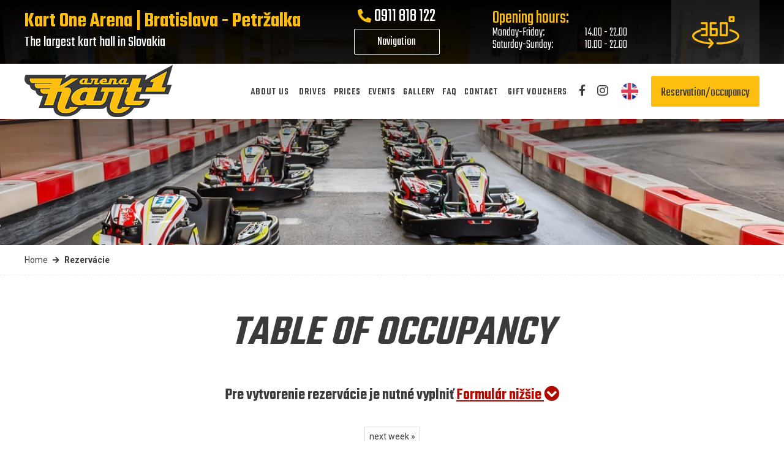

--- FILE ---
content_type: text/html; charset=UTF-8
request_url: https://www.kartonearena.sk/en/rezervacie
body_size: 9187
content:
<!DOCTYPE html>
<!--
|
|  ███████╗ █████╗ ██╗   ██╗ ██████╗
|  ╚══███╔╝██╔══██╗╚██╗ ██╔╝██╔═══██╗
|    ███╔╝ ███████║ ╚████╔╝ ██║   ██║
|   ███╔╝  ██╔══██║  ╚██╔╝  ██║   ██║
|  ███████╗██║  ██║   ██║   ╚██████╔╝
|  ╚══════╝╚═╝  ╚═╝   ╚═╝    ╚═════╝
|
|  ███╗   ███╗███████╗██████╗ ██╗ █████╗
|  ████╗ ████║██╔════╝██╔══██╗██║██╔══██╗
|  ██╔████╔██║█████╗  ██║  ██║██║███████║
|  ██║╚██╔╝██║██╔══╝  ██║  ██║██║██╔══██║
|  ██║ ╚═╝ ██║███████╗██████╔╝██║██║  ██║
|  ╚═╝     ╚═╝╚══════╝╚═════╝ ╚═╝╚═╝  ╚═╝
|
|      ██████╗ ██████╗ ███╗   ███╗
|     ██╔════╝██╔═══██╗████╗ ████║
|     ██║     ██║   ██║██╔████╔██║
|     ██║     ██║   ██║██║╚██╔╝██║
|  ██╗╚██████╗╚██████╔╝██║ ╚═╝ ██║
|  ╚═╝ ╚═════╝ ╚═════╝ ╚═╝     ╚═╝
|
|
| Designed & Developed by ZAYOmedia.com s.r.o.
| ---
| http://zayomedia.com
| https://www.facebook.com/zayomedia
| @zayomedia
| ---
-->
<html>
<head>
    
    <title>Rezervácie | Kart One Arena | Bratislava - Petržalka</title>

    <meta http-equiv="Content-Type" content="text/html; charset=utf-8">
    <meta http-equiv="X-UA-Compatible" content="IE=edge,chrome=1">
    <meta name="author" content="ZAYOmedia.com s.r.o.">
    <meta name="owner" content="">
    <meta name="copyright" content="Copyright &copy; 2026 ZAYOmedia.com - All Rights Reserved">
    <meta name="rating" content="General">


    <meta name="viewport" content="width=device-width, maximum-scale=1">
    <meta name="theme-color" content="#3a3a3c"><!-- Chrome, Firefox OS and Opera -->
    <meta name="msapplication-navbutton-color" content="#3a3a3c"><!-- Windows Phone -->
    <meta name="apple-mobile-web-app-status-bar-style" content="#3a3a3c"><!-- iOS Safari -->




            <meta name="robots" content="index,follow" />
    
    <link href="/favicon.ico" type="image/x-icon" rel="icon"/><link href="/favicon.ico" type="image/x-icon" rel="shortcut icon"/>
    <meta name="description" content="The biggest outdoor Kart center in Bratislava, Slovakia."/><meta name="keywords" content="Karts, Junior Kart Academy, Kart Driving Licence, Reservations"/>
            <script type="text/javascript" src="https://cdn.jsdelivr.net/npm/cookie-bar/cookiebar-latest.min.js?theme=grey&tracking=1&thirdparty=1&showNoConsent=1"></script>
    

	<script src="https://code.jquery.com/jquery-3.1.1.min.js"></script>
	<script type="text/javascript">
		!window.jQuery && document.write(
			'<script src="/js/jquery-3.1.1.min.js"><\/script>')
	</script>

	<script src="https://code.jquery.com/ui/1.12.1/jquery-ui.min.js" integrity="sha256-VazP97ZCwtekAsvgPBSUwPFKdrwD3unUfSGVYrahUqU=" crossorigin="anonymous"></script>
	<script type="text/javascript">
		!window.jQuery.ui && document.write(
			'<script src="/js/jquery-ui-1.12.1.min.js"><\/script>')
	</script>

    <script type="text/javascript" src="https://www.google.com/recaptcha/api.js"></script>


    
	<link rel="stylesheet" type="text/css" href="/font-awesome-5/css/fontawesome-all.min.css"/>
	<link rel="stylesheet" type="text/css" href="/css/reset.css"/>
	<link rel="stylesheet" type="text/css" href="/css/jquery-ui.min.css"/>
	<link rel="stylesheet" type="text/css" href="/css/sliderTouch.css"/>
	<link rel="stylesheet" type="text/css" href="/css/cookies.css"/>
	<link rel="stylesheet" type="text/css" href="/css/aos.css"/>
	<link rel="stylesheet" type="text/css" href="/css/public.css?2"/>
	<link rel="stylesheet" type="text/css" href="/css/slider.css?v=4"/>
	<link rel="stylesheet" type="text/css" href="/css/mobile.css?v=2.80"/>
    
	<script type="text/javascript" src="/js/form.js?v=3"></script>
	<script type="text/javascript" src="/js/common.js?v=3"></script>
	<script type="text/javascript" src="/js/contact_form.js"></script>
	<script type="text/javascript" src="/js/jquery.sliderPro.min.js"></script>
	<script type="text/javascript" src="/js/aos.js"></script>
	<script type="text/javascript" src="/js/classie.js"></script>
	<script type="text/javascript" src="/js/uisearch.js"></script>
	<script type="text/javascript" src="/js/selectFx.js"></script>
	<script type="text/javascript" src="/js/main.js?v=2"></script>

    <!-- Global site tag (gtag.js) - Google Analytics -->
<script async src="https://www.googletagmanager.com/gtag/js?id=UA-65371656-1"></script>
<script>
  window.dataLayer = window.dataLayer || [];
  function gtag(){dataLayer.push(arguments);}
  gtag('js', new Date());
  gtag('config', 'UA-65371656-1');
</script>

<!-- Facebook Pixel Code -->
<script>
  !function(f,b,e,v,n,t,s)
  {if(f.fbq)return;n=f.fbq=function(){n.callMethod?
  n.callMethod.apply(n,arguments):n.queue.push(arguments)};
  if(!f._fbq)f._fbq=n;n.push=n;n.loaded=!0;n.version='2.0';
  n.queue=[];t=b.createElement(e);t.async=!0;
  t.src=v;s=b.getElementsByTagName(e)[0];
  s.parentNode.insertBefore(t,s)}(window, document,'script',
  'https://connect.facebook.net/en_US/fbevents.js');
  fbq('init', '918248255192178');
  fbq('track', 'PageView');
</script>
<noscript><img height="1" width="1" style="display:none"
  src="https://www.facebook.com/tr?id=918248255192178&ev=PageView&noscript=1"
/></noscript>
<!-- End Facebook Pixel Code -->

<meta name="google-site-verification" content="qehk76WtHYth7PKNIQlEVJMlY8jVo7pqT1tIw3aXPgU" />
</head>
<body class="">

    
	<div class="imaginary-box"></div>

    <div class="sidekick">
    <input type="checkbox" id="sidekickToggle" class="sidekickToggle">
		<div class="bar-top-mobile" id="top-header-mobile">
            <a href="/en" class="logo">
                <img src="/img/logo.png" alt="Kart One Arena | Bratislava - Petržalka" title="Kart One Arena | Bratislava - Petržalka" />
            </a>
			<label class="sidekick-toggle" for="sidekickToggle">
				<div class="hamburger"><span class="lines"></span></div>
			</label>
		</div>
		<div class="sidekick">
			<nav class="sidekick-panel">
				<div id="top-header" class="bar-top">
											<div class="flashMessage">
													</div>
										<div class="bar-info">
						<div class="container-main flex-row">
							<div class="flex-row cols">
								<div class="title">
									<div class="tiotle-main">
																				<span>Kart One Arena | Bratislava - Petržalka</span>
																			</div>
									<span>The largest kart hall in Slovakia</span>
								</div>
								<div class="info-contact">
									<a href="tel:0911 818 122" class="phone"><i class="fas fa-phone"></i>0911 818 122</a>
									<a href="https://maps.google.com?saddr=&daddr=48.110965,17.089742" target="_blank" class="button button140 button-transparent-white">Navigation</a>
								</div>
								<div class="opening-hours">
									<span>Opening hours:</span>
									<div class="hours-row flex-row">
										<span>Monday-Friday:</span><span>14.00 - 22.00</span>
									</div>
									<div class="hours-row flex-row">
										<span>Saturday-Sunday:</span><span>10.00 - 22.00</span>
									</div>
								</div>
							</div>
							<a href="/en/about-us/virtual-tour" class="degrees-360 flex-row">
								<img src="/img/360.png" alt="360">
							</a>
						</div>
					</div>
					<div class="bar-menu-all bar-menu-all-white">
						<div class="container-main">
							<div class="bar-items flex-row">
								<a href="/en"  class="logo">
									<img src="/img/logo.png" alt="Kart One Arena | Bratislava - Petržalka" title="Kart One Arena | Bratislava - Petržalka" />
								</a>
								<div class="items flex-row">
									<div class="bar-menu">
										
    <ul id="menu-main" class="menu">

        <li class="" id="menu-item-86"><a href="/en/about-us" class="item-text">About us</a></li><li class="" id="menu-item-31"><a href="/en/drives" class="item-text">Drives</a></li><li class="" id="menu-item-59"><a href="/en/prices" class="item-text">Prices</a></li><li class="" id="menu-item-61"><a href="/en/events" class="item-text">Events</a></li><li class="" id="menu-item-63"><a href="/en/gallery" class="item-text">Gallery</a></li><li class="" id="menu-item-64"><a href="/en/faq" class="item-text">Faq</a></li><li class="" id="menu-item-32"><a href="/en/kontakt" class="item-text">Contact</a></li><li class="" id="menu-item-89"><a href="https://www.kartonearena.sk/darcekovepoukazy" class="item-text">Gift Vouchers</a></li>
    </ul>
									</div>
									<div class="socials flex-row">
										<a href="https://www.facebook.com/MotokaryKartOneArena" target="_blank">
											<i class="fab fa-facebook-f"></i>
										</a>
										<a href="https://www.instagram.com/kartonearena/" target="_blank">
											<i class="fab fa-instagram"></i>
										</a>
									</div>
									<!--
									<div class="bar bar-social">
										<ul>
											<li>
												<span class="flex-row">
													<svg version="1.1" xmlns="http://www.w3.org/2000/svg" xmlns:xlink="http://www.w3.org/1999/xlink" x="0px" y="0px"
														 viewBox="0 0 341.4 341.4" style="enable-background:new 0 0 341.4 341.4;" xml:space="preserve">
														<path d="M269.1,209.2c-22.7,0-42.8,11.5-54.7,29l-83.6-46.3c4.8-9.2,7.6-19.6,7.6-30.7c0-10.8-2.6-20.9-7.2-29.9l63.5-27.6
														c11.9,17.2,31.8,28.5,54.3,28.5c36.4,0,66.1-29.7,66.1-66.1C315,29.7,285.4,0,248.9,0c-36.4,0-66.1,29.6-66.1,66.1
														c0,7.5,1.3,14.7,3.6,21.4l-65.9,28.7c-12.1-12.9-29.2-21-48.2-21c-36.4,0-66.1,29.7-66.1,66.1s29.6,66.1,66.1,66.1
														c18.8,0,35.8-7.9,47.8-20.6l86.3,47.8c-2.2,6.6-3.4,13.5-3.4,20.8c0,36.4,29.6,66.1,66.1,66.1c36.4,0,66.1-29.7,66.1-66.1
														C335.2,238.8,305.5,209.2,269.1,209.2z"/>
													</svg>
												</span>
												<ul>
													<li class="link">
														<a href="https://www.facebook.com/MotokaryKartOneArena" target="_blank">
															<i class="fab fa-facebook-f"></i>
														</a>
													</li>
													<li class="link">
														<a href="https://twitter.com/MotokaryKartOne" target="_blank">
															<i class="fab fa-twitter"></i>
														</a>
													</li>
													<li class="link">
														<a href="https://www.youtube.com/user/KartOneArena" target="_blank">
															<i class="fab fa-youtube"></i>
														</a>
													</li>
													<li class="link">
														<a href="https://www.instagram.com/kartonearena/" target="_blank">
															<i class="fab fa-instagram"></i>
														</a>
													</li>
												</ul>
											</li>
										</ul>
									</div>
									-->
									<div class="bar bar-language">
										<ul>
											<li>
												<span class="flex-row lang">
													en												</span>
												<ul>
																											<li class="sublang">
															<a href="/">sk</a>
														</li>
																									</ul>
											</li>
										</ul>
									</div>

									<a href="/en/rezervacie" class="button button-large button-yellow">Reservation/occupancy</a>
								</div>
							</div>
						</div>
					</div>
				</div>
			</nav>
			<div class="sidekick-body">

    
    
<div class="subpage-top" style="background-image: url(/img/article_head_img/89.jpg)"></div>

<div class="breadcrumb">
	<div class="container-main">
		<ul>
			<li><a href="/en">Home</a></li>
			<li><i class="fas fa-arrow-right"></i></li><li class="active">Rezervácie</li>		</ul>
	</div>
</div>

<div class="article subpage subpage-reservation">

    
    <div class="container-main">
        <div class="content">

            <div class="article-content full-width">

               	<h1>Table of occupancy</h1>
               	<h2 class="subtitle">Pre vytvorenie rezervácie je nutné vyplniť <span> Formulár nižšie <i class="fas fa-chevron-circle-down"></i></span></h2>

                <center>
                                        <a href="?t=1769425200">next week &raquo;</a>
                </center>

                <div class="calendar">
                    <div class="table-responsive">
                        <table  cellspacing="0" cellpadding="0">
                            <thead>
                                <tr>
                                    <th></th>
                                                                            <th>10:00</th>
                                                                            <th>11:00</th>
                                                                            <th>12:00</th>
                                                                            <th>13:00</th>
                                                                            <th>14:00</th>
                                                                            <th>15:00</th>
                                                                            <th>16:00</th>
                                                                            <th>17:00</th>
                                                                            <th>18:00</th>
                                                                            <th>19:00</th>
                                                                            <th>20:00</th>
                                                                            <th>21:00</th>
                                                                            <th>22:00</th>
                                                                            <th>23:00</th>
                                                                    </tr>
                            </thead>
                            <tbody>
                                                                    <tr>
                                        <td>
                                            Monday                                            <span>19.1.2026</span>
                                        </td>
                                                                                                                            <td><span class="marked half half-first marked-closed tooltip-trigger" data-text="Pre firmy a skupiny na vyžiadanie cez kontakt" data-time="1000" data-real-time="10:00" data-real-time-end="10:30" data-time-end="1050" data-date="19.1.2026"> <i class='fa fa-question-circle'></i></span><span class="marked half half-last marked-closed tooltip-trigger" data-text="Pre firmy a skupiny na vyžiadanie cez kontakt" data-time="1050" data-real-time="10:30" data-real-time-end="11:00" data-time-end="1100" data-date="19.1.2026"> <i class='fa fa-question-circle'></i></span></td>
                                                                                    <td><span class="marked half half-first marked-closed tooltip-trigger" data-text="Pre firmy a skupiny na vyžiadanie cez kontakt" data-time="1100" data-real-time="11:00" data-real-time-end="11:30" data-time-end="1150" data-date="19.1.2026"> <i class='fa fa-question-circle'></i></span><span class="marked half half-last marked-closed tooltip-trigger" data-text="Pre firmy a skupiny na vyžiadanie cez kontakt" data-time="1150" data-real-time="11:30" data-real-time-end="12:00" data-time-end="1200" data-date="19.1.2026"> <i class='fa fa-question-circle'></i></span></td>
                                                                                    <td><span class="marked half half-first marked-closed tooltip-trigger" data-text="Pre firmy a skupiny na vyžiadanie cez kontakt" data-time="1200" data-real-time="12:00" data-real-time-end="12:30" data-time-end="1250" data-date="19.1.2026"> <i class='fa fa-question-circle'></i></span><span class="marked half half-last marked-closed tooltip-trigger" data-text="Pre firmy a skupiny na vyžiadanie cez kontakt" data-time="1250" data-real-time="12:30" data-real-time-end="13:00" data-time-end="1300" data-date="19.1.2026"> <i class='fa fa-question-circle'></i></span></td>
                                                                                    <td><span class="marked half half-first marked-closed tooltip-trigger" data-text="Pre firmy a skupiny na vyžiadanie cez kontakt" data-time="1300" data-real-time="13:00" data-real-time-end="13:30" data-time-end="1350" data-date="19.1.2026"> <i class='fa fa-question-circle'></i></span><span class="marked half half-last marked-closed tooltip-trigger" data-text="Pre firmy a skupiny na vyžiadanie cez kontakt" data-time="1350" data-real-time="13:30" data-real-time-end="14:00" data-time-end="1400" data-date="19.1.2026"> <i class='fa fa-question-circle'></i></span></td>
                                                                                    <td><span class="marked half half-first" data-time="1400" data-real-time="14:00" data-real-time-end="14:30" data-time-end="1450" data-date="19.1.2026"></span><span class="marked half half-last" data-time="1450" data-real-time="14:30" data-real-time-end="15:00" data-time-end="1500" data-date="19.1.2026"></span></td>
                                                                                    <td><span class="marked half half-first" data-time="1500" data-real-time="15:00" data-real-time-end="15:30" data-time-end="1550" data-date="19.1.2026"></span><span class="marked half half-last" data-time="1550" data-real-time="15:30" data-real-time-end="16:00" data-time-end="1600" data-date="19.1.2026"></span></td>
                                                                                    <td><span class="marked half half-first" data-time="1600" data-real-time="16:00" data-real-time-end="16:30" data-time-end="1650" data-date="19.1.2026"></span><span class="marked half half-last" data-time="1650" data-real-time="16:30" data-real-time-end="17:00" data-time-end="1700" data-date="19.1.2026"></span></td>
                                                                                    <td><span class="marked half half-first begin-reservation marked-engaged" data-time="1700" data-real-time="17:00" data-real-time-end="17:30" data-time-end="1750" data-date="19.1.2026"></span><span class="marked half half-last marked-engaged" data-time="1750" data-real-time="17:30" data-real-time-end="18:00" data-time-end="1800" data-date="19.1.2026"></span></td>
                                                                                    <td><span class="marked half half-first marked-engaged" data-time="1800" data-real-time="18:00" data-real-time-end="18:30" data-time-end="1850" data-date="19.1.2026"></span><span class="marked half half-last" data-time="1850" data-real-time="18:30" data-real-time-end="19:00" data-time-end="1900" data-date="19.1.2026"></span></td>
                                                                                    <td><span class="marked half half-first" data-time="1900" data-real-time="19:00" data-real-time-end="19:30" data-time-end="1950" data-date="19.1.2026"></span><span class="marked half half-last" data-time="1950" data-real-time="19:30" data-real-time-end="20:00" data-time-end="2000" data-date="19.1.2026"></span></td>
                                                                                    <td><span class="marked half half-first" data-time="2000" data-real-time="20:00" data-real-time-end="20:30" data-time-end="2050" data-date="19.1.2026"></span><span class="marked half half-last" data-time="2050" data-real-time="20:30" data-real-time-end="21:00" data-time-end="2100" data-date="19.1.2026"></span></td>
                                                                                    <td><span class="marked half half-first" data-time="2100" data-real-time="21:00" data-real-time-end="21:30" data-time-end="2150" data-date="19.1.2026"></span><span class="marked half half-last" data-time="2150" data-real-time="21:30" data-real-time-end="22:00" data-time-end="2200" data-date="19.1.2026"></span></td>
                                                                                    <td><span class="marked half half-first" data-time="2200" data-real-time="22:00" data-real-time-end="22:30" data-time-end="2250" data-date="19.1.2026"></span><span class="marked half half-last" data-time="2250" data-real-time="22:30" data-real-time-end="23:00" data-time-end="2300" data-date="19.1.2026"></span></td>
                                                                                    <td><span class="marked half half-first" data-time="2300" data-real-time="23:00" data-real-time-end="23:30" data-time-end="2350" data-date="19.1.2026"></span><span class="marked half half-last" data-time="2350" data-real-time="23:30" data-real-time-end="00:00" data-time-end="0" data-date="19.1.2026"></span></td>
                                                                            </tr>
                                                                    <tr>
                                        <td>
                                            Tuesday                                            <span>20.1.2026</span>
                                        </td>
                                                                                                                            <td><span class="marked half half-first marked-closed tooltip-trigger" data-text="Pre firmy a skupiny na vyžiadanie cez kontakt" data-time="1000" data-real-time="10:00" data-real-time-end="10:30" data-time-end="1050" data-date="20.1.2026"> <i class='fa fa-question-circle'></i></span><span class="marked half half-last marked-closed tooltip-trigger" data-text="Pre firmy a skupiny na vyžiadanie cez kontakt" data-time="1050" data-real-time="10:30" data-real-time-end="11:00" data-time-end="1100" data-date="20.1.2026"> <i class='fa fa-question-circle'></i></span></td>
                                                                                    <td><span class="marked half half-first marked-closed tooltip-trigger" data-text="Pre firmy a skupiny na vyžiadanie cez kontakt" data-time="1100" data-real-time="11:00" data-real-time-end="11:30" data-time-end="1150" data-date="20.1.2026"> <i class='fa fa-question-circle'></i></span><span class="marked half half-last marked-closed tooltip-trigger" data-text="Pre firmy a skupiny na vyžiadanie cez kontakt" data-time="1150" data-real-time="11:30" data-real-time-end="12:00" data-time-end="1200" data-date="20.1.2026"> <i class='fa fa-question-circle'></i></span></td>
                                                                                    <td><span class="marked half half-first marked-closed tooltip-trigger" data-text="Pre firmy a skupiny na vyžiadanie cez kontakt" data-time="1200" data-real-time="12:00" data-real-time-end="12:30" data-time-end="1250" data-date="20.1.2026"> <i class='fa fa-question-circle'></i></span><span class="marked half half-last marked-closed tooltip-trigger" data-text="Pre firmy a skupiny na vyžiadanie cez kontakt" data-time="1250" data-real-time="12:30" data-real-time-end="13:00" data-time-end="1300" data-date="20.1.2026"> <i class='fa fa-question-circle'></i></span></td>
                                                                                    <td><span class="marked half half-first marked-closed tooltip-trigger" data-text="Pre firmy a skupiny na vyžiadanie cez kontakt" data-time="1300" data-real-time="13:00" data-real-time-end="13:30" data-time-end="1350" data-date="20.1.2026"> <i class='fa fa-question-circle'></i></span><span class="marked half half-last marked-closed tooltip-trigger" data-text="Pre firmy a skupiny na vyžiadanie cez kontakt" data-time="1350" data-real-time="13:30" data-real-time-end="14:00" data-time-end="1400" data-date="20.1.2026"> <i class='fa fa-question-circle'></i></span></td>
                                                                                    <td><span class="marked half half-first" data-time="1400" data-real-time="14:00" data-real-time-end="14:30" data-time-end="1450" data-date="20.1.2026"></span><span class="marked half half-last" data-time="1450" data-real-time="14:30" data-real-time-end="15:00" data-time-end="1500" data-date="20.1.2026"></span></td>
                                                                                    <td><span class="marked half half-first" data-time="1500" data-real-time="15:00" data-real-time-end="15:30" data-time-end="1550" data-date="20.1.2026"></span><span class="marked half half-last" data-time="1550" data-real-time="15:30" data-real-time-end="16:00" data-time-end="1600" data-date="20.1.2026"></span></td>
                                                                                    <td><span class="marked half half-first" data-time="1600" data-real-time="16:00" data-real-time-end="16:30" data-time-end="1650" data-date="20.1.2026"></span><span class="marked half half-last" data-time="1650" data-real-time="16:30" data-real-time-end="17:00" data-time-end="1700" data-date="20.1.2026"></span></td>
                                                                                    <td><span class="marked half half-first begin-reservation marked-engaged" data-time="1700" data-real-time="17:00" data-real-time-end="17:30" data-time-end="1750" data-date="20.1.2026"></span><span class="marked half half-last marked-engaged" data-time="1750" data-real-time="17:30" data-real-time-end="18:00" data-time-end="1800" data-date="20.1.2026"></span></td>
                                                                                    <td><span class="marked half half-first marked-engaged" data-time="1800" data-real-time="18:00" data-real-time-end="18:30" data-time-end="1850" data-date="20.1.2026"></span><span class="marked half half-last" data-time="1850" data-real-time="18:30" data-real-time-end="19:00" data-time-end="1900" data-date="20.1.2026"></span></td>
                                                                                    <td><span class="marked half half-first" data-time="1900" data-real-time="19:00" data-real-time-end="19:30" data-time-end="1950" data-date="20.1.2026"></span><span class="marked half half-last" data-time="1950" data-real-time="19:30" data-real-time-end="20:00" data-time-end="2000" data-date="20.1.2026"></span></td>
                                                                                    <td><span class="marked half half-first" data-time="2000" data-real-time="20:00" data-real-time-end="20:30" data-time-end="2050" data-date="20.1.2026"></span><span class="marked half half-last" data-time="2050" data-real-time="20:30" data-real-time-end="21:00" data-time-end="2100" data-date="20.1.2026"></span></td>
                                                                                    <td><span class="marked half half-first" data-time="2100" data-real-time="21:00" data-real-time-end="21:30" data-time-end="2150" data-date="20.1.2026"></span><span class="marked half half-last" data-time="2150" data-real-time="21:30" data-real-time-end="22:00" data-time-end="2200" data-date="20.1.2026"></span></td>
                                                                                    <td><span class="marked half half-first" data-time="2200" data-real-time="22:00" data-real-time-end="22:30" data-time-end="2250" data-date="20.1.2026"></span><span class="marked half half-last" data-time="2250" data-real-time="22:30" data-real-time-end="23:00" data-time-end="2300" data-date="20.1.2026"></span></td>
                                                                                    <td><span class="marked half half-first" data-time="2300" data-real-time="23:00" data-real-time-end="23:30" data-time-end="2350" data-date="20.1.2026"></span><span class="marked half half-last" data-time="2350" data-real-time="23:30" data-real-time-end="00:00" data-time-end="0" data-date="20.1.2026"></span></td>
                                                                            </tr>
                                                                    <tr>
                                        <td>
                                            Wednesday                                            <span>21.1.2026</span>
                                        </td>
                                                                                                                            <td><span class="marked half half-first marked-closed tooltip-trigger begin-reservation marked-engaged" data-text="Pre firmy a skupiny na vyžiadanie cez kontakt" data-time="1000" data-real-time="10:00" data-real-time-end="10:30" data-time-end="1050" data-date="21.1.2026"></span><span class="marked half half-last marked-closed tooltip-trigger marked-engaged" data-text="Pre firmy a skupiny na vyžiadanie cez kontakt" data-time="1050" data-real-time="10:30" data-real-time-end="11:00" data-time-end="1100" data-date="21.1.2026"></span></td>
                                                                                    <td><span class="marked half half-first marked-closed tooltip-trigger marked-engaged" data-text="Pre firmy a skupiny na vyžiadanie cez kontakt" data-time="1100" data-real-time="11:00" data-real-time-end="11:30" data-time-end="1150" data-date="21.1.2026"></span><span class="marked half half-last marked-closed tooltip-trigger marked-engaged" data-text="Pre firmy a skupiny na vyžiadanie cez kontakt" data-time="1150" data-real-time="11:30" data-real-time-end="12:00" data-time-end="1200" data-date="21.1.2026"></span></td>
                                                                                    <td><span class="marked half half-first marked-closed tooltip-trigger marked-engaged" data-text="Pre firmy a skupiny na vyžiadanie cez kontakt" data-time="1200" data-real-time="12:00" data-real-time-end="12:30" data-time-end="1250" data-date="21.1.2026"></span><span class="marked half half-last marked-closed tooltip-trigger marked-engaged" data-text="Pre firmy a skupiny na vyžiadanie cez kontakt" data-time="1250" data-real-time="12:30" data-real-time-end="13:00" data-time-end="1300" data-date="21.1.2026"></span></td>
                                                                                    <td><span class="marked half half-first marked-closed tooltip-trigger marked-engaged" data-text="Pre firmy a skupiny na vyžiadanie cez kontakt" data-time="1300" data-real-time="13:00" data-real-time-end="13:30" data-time-end="1350" data-date="21.1.2026"></span><span class="marked half half-last marked-closed tooltip-trigger marked-engaged" data-text="Pre firmy a skupiny na vyžiadanie cez kontakt" data-time="1350" data-real-time="13:30" data-real-time-end="14:00" data-time-end="1400" data-date="21.1.2026"></span></td>
                                                                                    <td><span class="marked half half-first" data-time="1400" data-real-time="14:00" data-real-time-end="14:30" data-time-end="1450" data-date="21.1.2026"></span><span class="marked half half-last" data-time="1450" data-real-time="14:30" data-real-time-end="15:00" data-time-end="1500" data-date="21.1.2026"></span></td>
                                                                                    <td><span class="marked half half-first" data-time="1500" data-real-time="15:00" data-real-time-end="15:30" data-time-end="1550" data-date="21.1.2026"></span><span class="marked half half-last" data-time="1550" data-real-time="15:30" data-real-time-end="16:00" data-time-end="1600" data-date="21.1.2026"></span></td>
                                                                                    <td><span class="marked half half-first" data-time="1600" data-real-time="16:00" data-real-time-end="16:30" data-time-end="1650" data-date="21.1.2026"></span><span class="marked half half-last" data-time="1650" data-real-time="16:30" data-real-time-end="17:00" data-time-end="1700" data-date="21.1.2026"></span></td>
                                                                                    <td><span class="marked half half-first begin-reservation marked-engaged" data-time="1700" data-real-time="17:00" data-real-time-end="17:30" data-time-end="1750" data-date="21.1.2026"></span><span class="marked half half-last marked-engaged" data-time="1750" data-real-time="17:30" data-real-time-end="18:00" data-time-end="1800" data-date="21.1.2026"></span></td>
                                                                                    <td><span class="marked half half-first marked-engaged" data-time="1800" data-real-time="18:00" data-real-time-end="18:30" data-time-end="1850" data-date="21.1.2026"></span><span class="marked half half-last marked-engaged" data-time="1850" data-real-time="18:30" data-real-time-end="19:00" data-time-end="1900" data-date="21.1.2026"></span></td>
                                                                                    <td><span class="marked half half-first marked-engaged" data-time="1900" data-real-time="19:00" data-real-time-end="19:30" data-time-end="1950" data-date="21.1.2026"></span><span class="marked half half-last" data-time="1950" data-real-time="19:30" data-real-time-end="20:00" data-time-end="2000" data-date="21.1.2026"></span></td>
                                                                                    <td><span class="marked half half-first" data-time="2000" data-real-time="20:00" data-real-time-end="20:30" data-time-end="2050" data-date="21.1.2026"></span><span class="marked half half-last" data-time="2050" data-real-time="20:30" data-real-time-end="21:00" data-time-end="2100" data-date="21.1.2026"></span></td>
                                                                                    <td><span class="marked half half-first" data-time="2100" data-real-time="21:00" data-real-time-end="21:30" data-time-end="2150" data-date="21.1.2026"></span><span class="marked half half-last" data-time="2150" data-real-time="21:30" data-real-time-end="22:00" data-time-end="2200" data-date="21.1.2026"></span></td>
                                                                                    <td><span class="marked half half-first" data-time="2200" data-real-time="22:00" data-real-time-end="22:30" data-time-end="2250" data-date="21.1.2026"></span><span class="marked half half-last" data-time="2250" data-real-time="22:30" data-real-time-end="23:00" data-time-end="2300" data-date="21.1.2026"></span></td>
                                                                                    <td><span class="marked half half-first" data-time="2300" data-real-time="23:00" data-real-time-end="23:30" data-time-end="2350" data-date="21.1.2026"></span><span class="marked half half-last" data-time="2350" data-real-time="23:30" data-real-time-end="00:00" data-time-end="0" data-date="21.1.2026"></span></td>
                                                                            </tr>
                                                                    <tr>
                                        <td>
                                            Thursday                                            <span>22.1.2026</span>
                                        </td>
                                                                                                                            <td><span class="marked half half-first marked-closed tooltip-trigger" data-text="Pre firmy a skupiny na vyžiadanie cez kontakt" data-time="1000" data-real-time="10:00" data-real-time-end="10:30" data-time-end="1050" data-date="22.1.2026"> <i class='fa fa-question-circle'></i></span><span class="marked half half-last marked-closed tooltip-trigger" data-text="Pre firmy a skupiny na vyžiadanie cez kontakt" data-time="1050" data-real-time="10:30" data-real-time-end="11:00" data-time-end="1100" data-date="22.1.2026"> <i class='fa fa-question-circle'></i></span></td>
                                                                                    <td><span class="marked half half-first marked-closed tooltip-trigger" data-text="Pre firmy a skupiny na vyžiadanie cez kontakt" data-time="1100" data-real-time="11:00" data-real-time-end="11:30" data-time-end="1150" data-date="22.1.2026"> <i class='fa fa-question-circle'></i></span><span class="marked half half-last marked-closed tooltip-trigger" data-text="Pre firmy a skupiny na vyžiadanie cez kontakt" data-time="1150" data-real-time="11:30" data-real-time-end="12:00" data-time-end="1200" data-date="22.1.2026"> <i class='fa fa-question-circle'></i></span></td>
                                                                                    <td><span class="marked half half-first marked-closed tooltip-trigger" data-text="Pre firmy a skupiny na vyžiadanie cez kontakt" data-time="1200" data-real-time="12:00" data-real-time-end="12:30" data-time-end="1250" data-date="22.1.2026"> <i class='fa fa-question-circle'></i></span><span class="marked half half-last marked-closed tooltip-trigger" data-text="Pre firmy a skupiny na vyžiadanie cez kontakt" data-time="1250" data-real-time="12:30" data-real-time-end="13:00" data-time-end="1300" data-date="22.1.2026"> <i class='fa fa-question-circle'></i></span></td>
                                                                                    <td><span class="marked half half-first marked-closed tooltip-trigger" data-text="Pre firmy a skupiny na vyžiadanie cez kontakt" data-time="1300" data-real-time="13:00" data-real-time-end="13:30" data-time-end="1350" data-date="22.1.2026"> <i class='fa fa-question-circle'></i></span><span class="marked half half-last marked-closed tooltip-trigger" data-text="Pre firmy a skupiny na vyžiadanie cez kontakt" data-time="1350" data-real-time="13:30" data-real-time-end="14:00" data-time-end="1400" data-date="22.1.2026"> <i class='fa fa-question-circle'></i></span></td>
                                                                                    <td><span class="marked half half-first" data-time="1400" data-real-time="14:00" data-real-time-end="14:30" data-time-end="1450" data-date="22.1.2026"></span><span class="marked half half-last" data-time="1450" data-real-time="14:30" data-real-time-end="15:00" data-time-end="1500" data-date="22.1.2026"></span></td>
                                                                                    <td><span class="marked half half-first" data-time="1500" data-real-time="15:00" data-real-time-end="15:30" data-time-end="1550" data-date="22.1.2026"></span><span class="marked half half-last" data-time="1550" data-real-time="15:30" data-real-time-end="16:00" data-time-end="1600" data-date="22.1.2026"></span></td>
                                                                                    <td><span class="marked half half-first" data-time="1600" data-real-time="16:00" data-real-time-end="16:30" data-time-end="1650" data-date="22.1.2026"></span><span class="marked half half-last" data-time="1650" data-real-time="16:30" data-real-time-end="17:00" data-time-end="1700" data-date="22.1.2026"></span></td>
                                                                                    <td><span class="marked half half-first begin-reservation marked-reservation tooltip-trigger" data-text="Predbežne rezervovaná dráha, pre firmy a skupiny na vyžiadanie cez kontakt" data-time="1700" data-real-time="17:00" data-real-time-end="17:30" data-time-end="1750" data-date="22.1.2026"><i class='fa fa-question-circle'></i></span><span class="marked half half-last" data-time="1750" data-real-time="17:30" data-real-time-end="18:00" data-time-end="1800" data-date="22.1.2026"></span></td>
                                                                                    <td><span class="marked half half-first" data-time="1800" data-real-time="18:00" data-real-time-end="18:30" data-time-end="1850" data-date="22.1.2026"></span><span class="marked half half-last" data-time="1850" data-real-time="18:30" data-real-time-end="19:00" data-time-end="1900" data-date="22.1.2026"></span></td>
                                                                                    <td><span class="marked half half-first begin-reservation marked-reservation tooltip-trigger" data-text="Predbežne rezervovaná dráha, pre firmy a skupiny na vyžiadanie cez kontakt" data-time="1900" data-real-time="19:00" data-real-time-end="19:30" data-time-end="1950" data-date="22.1.2026"><i class='fa fa-question-circle'></i></span><span class="marked half half-last marked-reservation tooltip-trigger" data-text="Predbežne rezervovaná dráha, pre firmy a skupiny na vyžiadanie cez kontakt" data-time="1950" data-real-time="19:30" data-real-time-end="20:00" data-time-end="2000" data-date="22.1.2026"><i class='fa fa-question-circle'></i></span></td>
                                                                                    <td><span class="marked half half-first" data-time="2000" data-real-time="20:00" data-real-time-end="20:30" data-time-end="2050" data-date="22.1.2026"></span><span class="marked half half-last" data-time="2050" data-real-time="20:30" data-real-time-end="21:00" data-time-end="2100" data-date="22.1.2026"></span></td>
                                                                                    <td><span class="marked half half-first" data-time="2100" data-real-time="21:00" data-real-time-end="21:30" data-time-end="2150" data-date="22.1.2026"></span><span class="marked half half-last" data-time="2150" data-real-time="21:30" data-real-time-end="22:00" data-time-end="2200" data-date="22.1.2026"></span></td>
                                                                                    <td><span class="marked half half-first" data-time="2200" data-real-time="22:00" data-real-time-end="22:30" data-time-end="2250" data-date="22.1.2026"></span><span class="marked half half-last" data-time="2250" data-real-time="22:30" data-real-time-end="23:00" data-time-end="2300" data-date="22.1.2026"></span></td>
                                                                                    <td><span class="marked half half-first" data-time="2300" data-real-time="23:00" data-real-time-end="23:30" data-time-end="2350" data-date="22.1.2026"></span><span class="marked half half-last" data-time="2350" data-real-time="23:30" data-real-time-end="00:00" data-time-end="0" data-date="22.1.2026"></span></td>
                                                                            </tr>
                                                                    <tr>
                                        <td>
                                            Friday                                            <span>23.1.2026</span>
                                        </td>
                                                                                                                            <td><span class="marked half half-first marked-closed tooltip-trigger" data-text="Pre firmy a skupiny na vyžiadanie cez kontakt" data-time="1000" data-real-time="10:00" data-real-time-end="10:30" data-time-end="1050" data-date="23.1.2026"> <i class='fa fa-question-circle'></i></span><span class="marked half half-last marked-closed tooltip-trigger" data-text="Pre firmy a skupiny na vyžiadanie cez kontakt" data-time="1050" data-real-time="10:30" data-real-time-end="11:00" data-time-end="1100" data-date="23.1.2026"> <i class='fa fa-question-circle'></i></span></td>
                                                                                    <td><span class="marked half half-first marked-closed tooltip-trigger" data-text="Pre firmy a skupiny na vyžiadanie cez kontakt" data-time="1100" data-real-time="11:00" data-real-time-end="11:30" data-time-end="1150" data-date="23.1.2026"> <i class='fa fa-question-circle'></i></span><span class="marked half half-last marked-closed tooltip-trigger" data-text="Pre firmy a skupiny na vyžiadanie cez kontakt" data-time="1150" data-real-time="11:30" data-real-time-end="12:00" data-time-end="1200" data-date="23.1.2026"> <i class='fa fa-question-circle'></i></span></td>
                                                                                    <td><span class="marked half half-first marked-closed tooltip-trigger" data-text="Pre firmy a skupiny na vyžiadanie cez kontakt" data-time="1200" data-real-time="12:00" data-real-time-end="12:30" data-time-end="1250" data-date="23.1.2026"> <i class='fa fa-question-circle'></i></span><span class="marked half half-last marked-closed tooltip-trigger" data-text="Pre firmy a skupiny na vyžiadanie cez kontakt" data-time="1250" data-real-time="12:30" data-real-time-end="13:00" data-time-end="1300" data-date="23.1.2026"> <i class='fa fa-question-circle'></i></span></td>
                                                                                    <td><span class="marked half half-first marked-closed tooltip-trigger" data-text="Pre firmy a skupiny na vyžiadanie cez kontakt" data-time="1300" data-real-time="13:00" data-real-time-end="13:30" data-time-end="1350" data-date="23.1.2026"> <i class='fa fa-question-circle'></i></span><span class="marked half half-last marked-closed tooltip-trigger" data-text="Pre firmy a skupiny na vyžiadanie cez kontakt" data-time="1350" data-real-time="13:30" data-real-time-end="14:00" data-time-end="1400" data-date="23.1.2026"> <i class='fa fa-question-circle'></i></span></td>
                                                                                    <td><span class="marked half half-first" data-time="1400" data-real-time="14:00" data-real-time-end="14:30" data-time-end="1450" data-date="23.1.2026"></span><span class="marked half half-last" data-time="1450" data-real-time="14:30" data-real-time-end="15:00" data-time-end="1500" data-date="23.1.2026"></span></td>
                                                                                    <td><span class="marked half half-first begin-reservation marked-reservation tooltip-trigger" data-text="Predbežne rezervovaná dráha, pre firmy a skupiny na vyžiadanie cez kontakt" data-time="1500" data-real-time="15:00" data-real-time-end="15:30" data-time-end="1550" data-date="23.1.2026"><i class='fa fa-question-circle'></i></span><span class="marked half half-last" data-time="1550" data-real-time="15:30" data-real-time-end="16:00" data-time-end="1600" data-date="23.1.2026"></span></td>
                                                                                    <td><span class="marked half half-first begin-reservation marked-engaged" data-time="1600" data-real-time="16:00" data-real-time-end="16:30" data-time-end="1650" data-date="23.1.2026"></span><span class="marked half half-last marked-engaged" data-time="1650" data-real-time="16:30" data-real-time-end="17:00" data-time-end="1700" data-date="23.1.2026"></span></td>
                                                                                    <td><span class="marked half half-first" data-time="1700" data-real-time="17:00" data-real-time-end="17:30" data-time-end="1750" data-date="23.1.2026"></span><span class="marked half half-last" data-time="1750" data-real-time="17:30" data-real-time-end="18:00" data-time-end="1800" data-date="23.1.2026"></span></td>
                                                                                    <td><span class="marked half half-first begin-reservation marked-engaged" data-time="1800" data-real-time="18:00" data-real-time-end="18:30" data-time-end="1850" data-date="23.1.2026"></span><span class="marked half half-last" data-time="1850" data-real-time="18:30" data-real-time-end="19:00" data-time-end="1900" data-date="23.1.2026"></span></td>
                                                                                    <td><span class="marked half half-first begin-reservation marked-reservation tooltip-trigger" data-text="Predbežne rezervovaná dráha, pre firmy a skupiny na vyžiadanie cez kontakt" data-time="1900" data-real-time="19:00" data-real-time-end="19:30" data-time-end="1950" data-date="23.1.2026"><i class='fa fa-question-circle'></i></span><span class="marked half half-last marked-reservation tooltip-trigger" data-text="Predbežne rezervovaná dráha, pre firmy a skupiny na vyžiadanie cez kontakt" data-time="1950" data-real-time="19:30" data-real-time-end="20:00" data-time-end="2000" data-date="23.1.2026"><i class='fa fa-question-circle'></i></span></td>
                                                                                    <td><span class="marked half half-first" data-time="2000" data-real-time="20:00" data-real-time-end="20:30" data-time-end="2050" data-date="23.1.2026"></span><span class="marked half half-last" data-time="2050" data-real-time="20:30" data-real-time-end="21:00" data-time-end="2100" data-date="23.1.2026"></span></td>
                                                                                    <td><span class="marked half half-first" data-time="2100" data-real-time="21:00" data-real-time-end="21:30" data-time-end="2150" data-date="23.1.2026"></span><span class="marked half half-last" data-time="2150" data-real-time="21:30" data-real-time-end="22:00" data-time-end="2200" data-date="23.1.2026"></span></td>
                                                                                    <td><span class="marked half half-first" data-time="2200" data-real-time="22:00" data-real-time-end="22:30" data-time-end="2250" data-date="23.1.2026"></span><span class="marked half half-last" data-time="2250" data-real-time="22:30" data-real-time-end="23:00" data-time-end="2300" data-date="23.1.2026"></span></td>
                                                                                    <td><span class="marked half half-first" data-time="2300" data-real-time="23:00" data-real-time-end="23:30" data-time-end="2350" data-date="23.1.2026"></span><span class="marked half half-last" data-time="2350" data-real-time="23:30" data-real-time-end="00:00" data-time-end="0" data-date="23.1.2026"></span></td>
                                                                            </tr>
                                                                    <tr>
                                        <td>
                                            Saturday                                            <span>24.1.2026</span>
                                        </td>
                                                                                                                            <td><span class="marked half half-first begin-reservation marked-engaged" data-time="1000" data-real-time="10:00" data-real-time-end="10:30" data-time-end="1050" data-date="24.1.2026"></span><span class="marked half half-last marked-engaged" data-time="1050" data-real-time="10:30" data-real-time-end="11:00" data-time-end="1100" data-date="24.1.2026"></span></td>
                                                                                    <td><span class="marked half half-first marked-engaged" data-time="1100" data-real-time="11:00" data-real-time-end="11:30" data-time-end="1150" data-date="24.1.2026"></span><span class="marked half half-last marked-engaged" data-time="1150" data-real-time="11:30" data-real-time-end="12:00" data-time-end="1200" data-date="24.1.2026"></span></td>
                                                                                    <td><span class="marked half half-first marked-engaged" data-time="1200" data-real-time="12:00" data-real-time-end="12:30" data-time-end="1250" data-date="24.1.2026"></span><span class="marked half half-last marked-engaged" data-time="1250" data-real-time="12:30" data-real-time-end="13:00" data-time-end="1300" data-date="24.1.2026"></span></td>
                                                                                    <td><span class="marked half half-first marked-engaged" data-time="1300" data-real-time="13:00" data-real-time-end="13:30" data-time-end="1350" data-date="24.1.2026"></span><span class="marked half half-last marked-engaged" data-time="1350" data-real-time="13:30" data-real-time-end="14:00" data-time-end="1400" data-date="24.1.2026"></span></td>
                                                                                    <td><span class="marked half half-first marked-engaged" data-time="1400" data-real-time="14:00" data-real-time-end="14:30" data-time-end="1450" data-date="24.1.2026"></span><span class="marked half half-last marked-engaged" data-time="1450" data-real-time="14:30" data-real-time-end="15:00" data-time-end="1500" data-date="24.1.2026"></span></td>
                                                                                    <td><span class="marked half half-first marked-engaged" data-time="1500" data-real-time="15:00" data-real-time-end="15:30" data-time-end="1550" data-date="24.1.2026"></span><span class="marked half half-last marked-engaged" data-time="1550" data-real-time="15:30" data-real-time-end="16:00" data-time-end="1600" data-date="24.1.2026"></span></td>
                                                                                    <td><span class="marked half half-first marked-engaged" data-time="1600" data-real-time="16:00" data-real-time-end="16:30" data-time-end="1650" data-date="24.1.2026"></span><span class="marked half half-last marked-engaged" data-time="1650" data-real-time="16:30" data-real-time-end="17:00" data-time-end="1700" data-date="24.1.2026"></span></td>
                                                                                    <td><span class="marked half half-first marked-engaged" data-time="1700" data-real-time="17:00" data-real-time-end="17:30" data-time-end="1750" data-date="24.1.2026"></span><span class="marked half half-last marked-engaged" data-time="1750" data-real-time="17:30" data-real-time-end="18:00" data-time-end="1800" data-date="24.1.2026"></span></td>
                                                                                    <td><span class="marked half half-first marked-engaged" data-time="1800" data-real-time="18:00" data-real-time-end="18:30" data-time-end="1850" data-date="24.1.2026"></span><span class="marked half half-last marked-engaged" data-time="1850" data-real-time="18:30" data-real-time-end="19:00" data-time-end="1900" data-date="24.1.2026"></span></td>
                                                                                    <td><span class="marked half half-first marked-engaged" data-time="1900" data-real-time="19:00" data-real-time-end="19:30" data-time-end="1950" data-date="24.1.2026"></span><span class="marked half half-last marked-engaged" data-time="1950" data-real-time="19:30" data-real-time-end="20:00" data-time-end="2000" data-date="24.1.2026"></span></td>
                                                                                    <td><span class="marked half half-first marked-engaged" data-time="2000" data-real-time="20:00" data-real-time-end="20:30" data-time-end="2050" data-date="24.1.2026"></span><span class="marked half half-last marked-engaged" data-time="2050" data-real-time="20:30" data-real-time-end="21:00" data-time-end="2100" data-date="24.1.2026"></span></td>
                                                                                    <td><span class="marked half half-first marked-engaged" data-time="2100" data-real-time="21:00" data-real-time-end="21:30" data-time-end="2150" data-date="24.1.2026"></span><span class="marked half half-last marked-engaged" data-time="2150" data-real-time="21:30" data-real-time-end="22:00" data-time-end="2200" data-date="24.1.2026"></span></td>
                                                                                    <td><span class="marked half half-first" data-time="2200" data-real-time="22:00" data-real-time-end="22:30" data-time-end="2250" data-date="24.1.2026"></span><span class="marked half half-last" data-time="2250" data-real-time="22:30" data-real-time-end="23:00" data-time-end="2300" data-date="24.1.2026"></span></td>
                                                                                    <td><span class="marked half half-first" data-time="2300" data-real-time="23:00" data-real-time-end="23:30" data-time-end="2350" data-date="24.1.2026"></span><span class="marked half half-last" data-time="2350" data-real-time="23:30" data-real-time-end="00:00" data-time-end="0" data-date="24.1.2026"></span></td>
                                                                            </tr>
                                                                    <tr>
                                        <td>
                                            Sunday                                            <span>25.1.2026</span>
                                        </td>
                                                                                                                            <td><span class="marked half half-first begin-reservation marked-engaged" data-time="1000" data-real-time="10:00" data-real-time-end="10:30" data-time-end="1050" data-date="25.1.2026"></span><span class="marked half half-last marked-engaged" data-time="1050" data-real-time="10:30" data-real-time-end="11:00" data-time-end="1100" data-date="25.1.2026"></span></td>
                                                                                    <td><span class="marked half half-first marked-engaged" data-time="1100" data-real-time="11:00" data-real-time-end="11:30" data-time-end="1150" data-date="25.1.2026"></span><span class="marked half half-last begin-reservation marked-engaged" data-time="1150" data-real-time="11:30" data-real-time-end="12:00" data-time-end="1200" data-date="25.1.2026"></span></td>
                                                                                    <td><span class="marked half half-first begin-reservation marked-engaged" data-time="1200" data-real-time="12:00" data-real-time-end="12:30" data-time-end="1250" data-date="25.1.2026"></span><span class="marked half half-last begin-reservation marked-engaged" data-time="1250" data-real-time="12:30" data-real-time-end="13:00" data-time-end="1300" data-date="25.1.2026"></span></td>
                                                                                    <td><span class="marked half half-first begin-reservation marked-engaged" data-time="1300" data-real-time="13:00" data-real-time-end="13:30" data-time-end="1350" data-date="25.1.2026"></span><span class="marked half half-last" data-time="1350" data-real-time="13:30" data-real-time-end="14:00" data-time-end="1400" data-date="25.1.2026"></span></td>
                                                                                    <td><span class="marked half half-first" data-time="1400" data-real-time="14:00" data-real-time-end="14:30" data-time-end="1450" data-date="25.1.2026"></span><span class="marked half half-last" data-time="1450" data-real-time="14:30" data-real-time-end="15:00" data-time-end="1500" data-date="25.1.2026"></span></td>
                                                                                    <td><span class="marked half half-first begin-reservation marked-engaged" data-time="1500" data-real-time="15:00" data-real-time-end="15:30" data-time-end="1550" data-date="25.1.2026"></span><span class="marked half half-last marked-engaged" data-time="1550" data-real-time="15:30" data-real-time-end="16:00" data-time-end="1600" data-date="25.1.2026"></span></td>
                                                                                    <td><span class="marked half half-first" data-time="1600" data-real-time="16:00" data-real-time-end="16:30" data-time-end="1650" data-date="25.1.2026"></span><span class="marked half half-last" data-time="1650" data-real-time="16:30" data-real-time-end="17:00" data-time-end="1700" data-date="25.1.2026"></span></td>
                                                                                    <td><span class="marked half half-first" data-time="1700" data-real-time="17:00" data-real-time-end="17:30" data-time-end="1750" data-date="25.1.2026"></span><span class="marked half half-last" data-time="1750" data-real-time="17:30" data-real-time-end="18:00" data-time-end="1800" data-date="25.1.2026"></span></td>
                                                                                    <td><span class="marked half half-first" data-time="1800" data-real-time="18:00" data-real-time-end="18:30" data-time-end="1850" data-date="25.1.2026"></span><span class="marked half half-last" data-time="1850" data-real-time="18:30" data-real-time-end="19:00" data-time-end="1900" data-date="25.1.2026"></span></td>
                                                                                    <td><span class="marked half half-first" data-time="1900" data-real-time="19:00" data-real-time-end="19:30" data-time-end="1950" data-date="25.1.2026"></span><span class="marked half half-last" data-time="1950" data-real-time="19:30" data-real-time-end="20:00" data-time-end="2000" data-date="25.1.2026"></span></td>
                                                                                    <td><span class="marked half half-first" data-time="2000" data-real-time="20:00" data-real-time-end="20:30" data-time-end="2050" data-date="25.1.2026"></span><span class="marked half half-last" data-time="2050" data-real-time="20:30" data-real-time-end="21:00" data-time-end="2100" data-date="25.1.2026"></span></td>
                                                                                    <td><span class="marked half half-first" data-time="2100" data-real-time="21:00" data-real-time-end="21:30" data-time-end="2150" data-date="25.1.2026"></span><span class="marked half half-last" data-time="2150" data-real-time="21:30" data-real-time-end="22:00" data-time-end="2200" data-date="25.1.2026"></span></td>
                                                                                    <td><span class="marked half half-first" data-time="2200" data-real-time="22:00" data-real-time-end="22:30" data-time-end="2250" data-date="25.1.2026"></span><span class="marked half half-last" data-time="2250" data-real-time="22:30" data-real-time-end="23:00" data-time-end="2300" data-date="25.1.2026"></span></td>
                                                                                    <td><span class="marked half half-first" data-time="2300" data-real-time="23:00" data-real-time-end="23:30" data-time-end="2350" data-date="25.1.2026"></span><span class="marked half half-last" data-time="2350" data-real-time="23:30" data-real-time-end="00:00" data-time-end="0" data-date="25.1.2026"></span></td>
                                                                            </tr>
                                                            </tbody>
                        </table>
                    </div>
                    <div class="legend flex-row">
                      <div class="box flex-row box-free">
                          <span class="shortcut flex-row"></span>
                          <span class="text">voľná dráha</span>
                      </div>
                        <div class="box flex-row box-engaged">
                            <span class="shortcut flex-row"></span>
                            <span class="text">occupied track</span>
                        </div>
                        <div class="box flex-row box-reservation">
                            <span class="shortcut flex-row"></span>
                            <span class="text">pre-reserved truck</span>
                        </div>
                        <div class="box flex-row box-closed">
                            <span class="shortcut flex-row"></span>
                            <span class="text">na vyžiadanie</span>
                        </div>
                    </div>
                </div>

        					<div class="wysiwyg clearfix">
						<h2 class="yellow">Rezervácie</h2>
						<h3>Minimum reservation time is 30 minutes / 6 karts</h3>
<h3>INDIVIDUAL DRIVES CANNOT BE RESERVED.</h3>
<h4>Sunday is reserved exclusively for the public without the option of reservation. From 9:00 to 13:00 children have priority.</h4>
<h4><br /> Rules of reservation:</h4>
<ul>
<li>Reservations must be made 24 hours in advance.&nbsp;</li>
<li>The track can be reserved for private groups Monday &ndash; Friday during normal working hours from 14:00 to 24:00 and on Saturday from 10:00 to 24:00. Reservations outside working hours can be agreed by telephone.</li>
<li>You will receive a confirmation of your reservation and information about what to do next by email. In the event that further information is needed, please contact us on: 0911 818 122 during regular working hours from 14:00 to 24:00.</li>
<li>Please arrive 15 minutes before your reservation.</li>
<li>If you are late we will be forced to shorten your time.</li>
<li>You need proper footwear for driving.</li>
<li>In winter months you should bring gloves and warm clothing.</li>
</ul>
<h4><br /> You can find the pricelist valid from 01.01.2018 <a href="https://www.kartonearena.sk/en/prices">HERE</a></h4>					</div>
				
				

                <div class="formSubpage clearfix" id="rezervacia">


                    
                    <h2 id="reservation">Booking form</h2>

                    <form action="/en/rezervacie#rezervacia" id="form-9" class="styled-form" method="post" accept-charset="utf-8"><div style="display:none;"><input type="hidden" name="_method" value="POST"/></div>                    <input type="hidden" name="data[ArenaReservation][reservation_time]" id="ArenaReservationReservationTime"/>
                    <div class="input text clearfix required"><label for="ArenaReservationName">Name</label><input name="data[ArenaReservation][name]" class="inputUniversal" maxlength="255" type="text" id="ArenaReservationName" required="required"/></div>
                    <div class="input text clearfix required"><label for="ArenaReservationSurname">Surname</label><input name="data[ArenaReservation][surname]" class="inputUniversal" maxlength="255" type="text" id="ArenaReservationSurname" required="required"/></div>
                    <div class="input text clearfix required"><label for="ArenaReservationPhone">Phone</label><input name="data[ArenaReservation][phone]" class="inputUniversal" maxlength="255" type="tel" id="ArenaReservationPhone" required="required"/></div>
                    <div class="input text clearfix required"><label for="ArenaReservationEmail">E-mail</label><input name="data[ArenaReservation][email]" class="inputUniversal" maxlength="255" type="email" id="ArenaReservationEmail" required="required"/></div>                    <div class="input-group flex-row">
                        <div class="input text clearfix"><label for="ArenaReservationDate">Date</label><input name="data[ArenaReservation][date]" class="inputUniversal datepicker-reservation" required="required" type="text" id="ArenaReservationDate"/></div>                        <div class="input noSelect select"><label for="ArenaReservationTimeFrom">Time from</label><select name="data[ArenaReservation][time_from]" class="cs-select cs-skin-border" id="ArenaReservationTimeFrom">
<option value="1000">10:00</option>
<option value="1050">10:30</option>
<option value="1100">11:00</option>
<option value="1150">11:30</option>
<option value="1200">12:00</option>
<option value="1250">12:30</option>
<option value="1300">13:00</option>
<option value="1350">13:30</option>
<option value="1400">14:00</option>
<option value="1450">14:30</option>
<option value="1500">15:00</option>
<option value="1550">15:30</option>
<option value="1600">16:00</option>
<option value="1650">16:30</option>
<option value="1700">17:00</option>
<option value="1750">17:30</option>
<option value="1800">18:00</option>
<option value="1850">18:30</option>
<option value="1900">19:00</option>
<option value="1950">19:30</option>
<option value="2000">20:00</option>
<option value="2050">20:30</option>
<option value="2100">21:00</option>
<option value="2150">21:30</option>
<option value="2200">22:00</option>
<option value="2250">22:30</option>
<option value="2300">23:00</option>
<option value="2350">23:30</option>
</select></div>                        <div class="input noSelect select"><label for="ArenaReservationTimeTo">Time to</label><select name="data[ArenaReservation][time_to]" class="cs-select cs-skin-border" id="ArenaReservationTimeTo">
<option value="1050">10:30</option>
<option value="1100">11:00</option>
<option value="1150">11:30</option>
<option value="1200">12:00</option>
<option value="1250">12:30</option>
<option value="1300">13:00</option>
<option value="1350">13:30</option>
<option value="1400">14:00</option>
<option value="1450">14:30</option>
<option value="1500">15:00</option>
<option value="1550">15:30</option>
<option value="1600">16:00</option>
<option value="1650">16:30</option>
<option value="1700">17:00</option>
<option value="1750">17:30</option>
<option value="1800">18:00</option>
<option value="1850">18:30</option>
<option value="1900">19:00</option>
<option value="1950">19:30</option>
<option value="2000">20:00</option>
<option value="2050">20:30</option>
<option value="2100">21:00</option>
<option value="2150">21:30</option>
<option value="2200">22:00</option>
<option value="2250">22:30</option>
<option value="2300">23:00</option>
<option value="2350">23:30</option>
<option value="0">00:00</option>
</select></div>                        <div class="input noSelect select"><label for="ArenaReservationDrivers">počet motokár - min. 6</label><select name="data[ArenaReservation][drivers]" class="cs-select cs-skin-border cs-drivers" id="ArenaReservationDrivers">
<option value="6">6</option>
<option value="7">7</option>
<option value="8">8</option>
<option value="9">9</option>
<option value="10">10</option>
</select></div>

                    </div>

                    <div class="input textarea"><label for="ArenaReservationNote">Message</label><textarea name="data[ArenaReservation][note]" cols="30" rows="6" id="ArenaReservationNote"></textarea></div>

                    <div class="input checkbox clearfix noSelect"><input type="hidden" name="data[ArenaReservation][newsletter]" id="ArenaReservationNewsletter_" value="0"/><input type="checkbox" name="data[ArenaReservation][newsletter]" class="inputUniversal" value="1" id="ArenaReservationNewsletter"/><label for="ArenaReservationNewsletter">I agree to receive newsletter with information on my email address.</label></div>

                    <div class="input checkbox clearfix noSelect required"><input type="hidden" name="data[ArenaReservation][gdpr]" id="ArenaReservationGdpr_" value="0"/><input type="checkbox" name="data[ArenaReservation][gdpr]" value="1" class="inputUniversal" id="ArenaReservationGdpr"/><label for="ArenaReservationGdpr">I agree with the <a href="/en/term-of-use" target="_blank">general terms and conditions</a>.</label></div>
                    <div class="submit"><input type="submit" value="Send"/></div>
                    </form>                    <script type="text/javascript">
                        function disabledDay(date)
                        {
                            return [0 != date.getDay()];
                        }


                        $(document).ready(function(){

                            $(".datepicker-reservation").datepicker({
                                firstDay: 1,
                                dateFormat: "dd.mm.yy",
                                changeMonth: true,
                                changeYear: true,
                                dayNames: ["Sunday", "Monday", "Tuesday", "Wednesday", "Thursday", "Friday", "Saturday"],
                                dayNamesShort: ["Sun", "Mon", "Tue", "Wed", "Thu", "Fri", "Sat"],
                                dayNamesMin: ["Sun", "Mo", "Tu", "We", "Th", "Fr", "Sa"],
                                monthNames: ["January", "February", "March", "April", "May", "June", "July", "August", "September", "October", "November", "December"],
                                monthNamesShort: ["Jan", "Feb", "May", "Apr", "May", "June", "July", "Aug", "Sep", "Oct", "Nov", "Dec"],
                                beforeShowDay: disabledDay
                                // onSelect: function(dateText, inst){
                                //     console.log(dateText);
                                //     console.log(inst);
                                //     var a = dateText.split(".");
                                //     var d = new Date();
                                //     d.setMonth(a[1]-1, a[0]);
                                //     d.setYear(a[2]);
                                //     if (0 == d.getDay())
                                //     {
                                //         $.datepicker._clearDate(inst);
                                //         console.log("nedela");
                                //     }
                                // }
                            });

                            $(".error-message").each(function(){
                                if (1 == $(this).siblings(".cs-select").length)
                                    $(this).siblings(".cs-select").after($(this));
                            });

                        });
                    </script>


                </div>
            </div>
        </div>
    </div>
</div>

    				<div class="footer">
				<div class="container-main">
					<div class="content flex-row">
						<div class="footer-menu flex-row">
							<div class="col">
								<h3>Quick navigation</h3>
								
    <ul id="menu-fast-navigation" class="menu">

        <li class="expandable" id="menu-item-67"><a href="/en/drives" class="item-text">Drives</a>
                        <ul>
                            <li class="" id="menu-item-69"><a href="/en/drives/clasic-drive" class="item-text">Classic driving</a></li><li class="" id="menu-item-70"><a href="/en/drives/children-s-driving" class="item-text">Children driving</a></li><li class="" id="menu-item-71"><a href="/en/drives/corporate-events" class="item-text">Corporate events</a></li><li class="" id="menu-item-72"><a href="/en/drives/kart-one-academy" class="item-text">Professionals</a></li><li class="" id="menu-item-90"><a href="/en/prices/two-seater-kart" class="item-text">2 drivers</a></li>
                        </ul>
                    </li><li class="" id="menu-item-73"><a href="/en/prices" class="item-text">Prices</a></li><li class="expandable" id="menu-item-74"><a href="/en/events" class="item-text">Events</a>
                        <ul>
                            <li class="" id="menu-item-75"><a href="/en/events/events-history/slovak-indoor-karting-championship-2018" class="item-text">MSR 2018</a></li><li class="" id="menu-item-76"><a href="/en/events/events-history/sws" class="item-text">SWS</a></li>
                        </ul>
                    </li>
    </ul>
							</div>
							<div class="col">
								<h3>About us</h3>
								
    <ul id="menu-about-us" class="menu">

        <li class="" id="menu-item-68"><a href="/en/about-us" class="item-text">About us</a></li><li class="" id="menu-item-77"><a href="/en/kontakt" class="item-text">Contact</a></li><li class="" id="menu-item-78"><a href="/en/term-of-use" class="item-text">Term of use</a></li>
    </ul>
							</div>
							<div class="col">
								<h3>Media</h3>
								
    <ul id="menu-media" class="menu">

        <li class="" id="menu-item-80"><a href="/en/gallery/kart-one-arena" class="item-text">Arena photos</a></li><li class="" id="menu-item-81"><a href="/en/track" class="item-text">Track</a></li><li class="" id="menu-item-82"><a href="/en/about-us/virtual-tour" class="item-text">360° view</a></li>
    </ul>
							</div>
						</div>
						<div class="footer-contact flex-column">
							<img src="/img/logo-white.png" alt="Kart One Arena" class="logo">
							<a href="/en/rezervacie" class="button button-large button-uppercase button-red">Reservation/occupancy</a>
							<ul class="flex-row">
								<li>
									<a href="https://www.facebook.com/MotokaryKartOneArena" target="_blank">
										<i class="fab fa-facebook-f"></i>
									</a>
								</li>
								<li>
									<a href="https://twitter.com/MotokaryKartOne" target="_blank">
										<i class="fab fa-twitter"></i>
									</a>
								</li>
								<li>
									<a href="https://www.youtube.com/user/KartOneArena" target="_blank">
										<i class="fab fa-youtube"></i>
									</a>
								</li>
								<li>
									<a href="https://www.instagram.com/kartonearena/" target="_blank">
										<i class="fab fa-instagram"></i> 
									</a>
								</li>
							</ul>
						</div>
					</div>
				</div>
				<div class="bar-footer">
					<div class="container-main">
						<div class="items flex-row">
							<span>&copy; 2018 Kart One Arena, BA-Petržalka</span>
							<a href="http://zayomedia.com/" target="_blank" class="logo">
															<img src="/img/zayomedia-footer-en.svg" alt="ZAYOmedia.com" title="ZAYOmedia.com" />
														</a>
						</div>
					</div>
				</div>
			</div>


        </div>
    </div>
</div>

	<a class="goup"></a>

	<div class="bar-bottom flex-row">
		<a href="/en/rezervacie" class="button button-yellow">Booking</a>
		<div class="icons">
			<a href="tel:0911 818 122"><i class="fas fa-phone"></i></i></a>
			<a href="mailto:kartarena@kartarena.sk"><i class="fas fa-envelope"></i></i></a>
			<a href="https://maps.google.com?saddr=&daddr=48.110965,17.089742" target="_blank"><i class="fas fa-map-marker-alt"></i></a>
		</div>
	</div>


    
    </body>
</html>


--- FILE ---
content_type: text/css
request_url: https://www.kartonearena.sk/css/reset.css
body_size: 2010
content:
body {
	margin: 0;
}
a {
	text-decoration: none;
	-webkit-appearance: none;
}
/*! normalize.css v6.0.0 | MIT License | github.com/necolas/normalize.css */



/* Document

   ========================================================================== */



/**

 * 1. Correct the line height in all browsers.

 * 2. Prevent adjustments of font size after orientation changes in

 *    IE on Windows Phone and in iOS.

 */



html {
	line-height: 1.15; /* 1 */
	-ms-text-size-adjust: 100%; /* 2 */
	-webkit-text-size-adjust: 100%; /* 2 */
}
/* Sections

   ========================================================================== */



/**

 * Add the correct display in IE 9-.

 */



article,  aside,  footer,  header,  nav,  section {
	display: block;
}
/**

 * Correct the font size and margin on `h1` elements within `section` and

 * `article` contexts in Chrome, Firefox, and Safari.

 */



h1 {
	font-size: 2em;
	margin: 0.67em 0;
}
/* Grouping content

   ========================================================================== */



/**

 * Add the correct display in IE 9-.

 * 1. Add the correct display in IE.

 */



figcaption,  figure,  main { /* 1 */
	display: block;
}
/**

 * Add the correct margin in IE 8.

 */



figure {
	margin: 1em 40px;
}
/**

 * 1. Add the correct box sizing in Firefox.

 * 2. Show the overflow in Edge and IE.

 */



hr {
	box-sizing: content-box; /* 1 */
	height: 0; /* 1 */
	overflow: visible; /* 2 */
}
/**

 * 1. Correct the inheritance and scaling of font size in all browsers.

 * 2. Correct the odd `em` font sizing in all browsers.

 */



pre {
	font-family: monospace, monospace; /* 1 */
	font-size: 1em; /* 2 */
}
/* Text-level semantics

   ========================================================================== */



/**

 * 1. Remove the gray background on active links in IE 10.

 * 2. Remove gaps in links underline in iOS 8+ and Safari 8+.

 */



a {
	background-color: transparent; /* 1 */
	-webkit-text-decoration-skip: objects; /* 2 */
}
/**

 * 1. Remove the bottom border in Chrome 57- and Firefox 39-.

 * 2. Add the correct text decoration in Chrome, Edge, IE, Opera, and Safari.

 */



abbr[title] {
	border-bottom: none; /* 1 */
	text-decoration: underline; /* 2 */
	text-decoration: underline dotted; /* 2 */
}
/**

 * Prevent the duplicate application of `bolder` by the next rule in Safari 6.

 */



b,  strong {
	font-weight: inherit;
}
/**

 * Add the correct font weight in Chrome, Edge, and Safari.

 */



b,  strong {
	font-weight: bolder;
}
/**

 * 1. Correct the inheritance and scaling of font size in all browsers.

 * 2. Correct the odd `em` font sizing in all browsers.

 */



code,  kbd,  samp {
	font-family: monospace, monospace; /* 1 */
	font-size: 1em; /* 2 */
}
/**

 * Add the correct font style in Android 4.3-.

 */



dfn {
	font-style: italic;
}
/**

 * Add the correct background and color in IE 9-.

 */



mark {
	background-color: #ff0;
	color: #000;
}
/**

 * Add the correct font size in all browsers.

 */



small {
	font-size: 80%;
}
/**

 * Prevent `sub` and `sup` elements from affecting the line height in

 * all browsers.

 */



sub,  sup {
	font-size: 75%;
	line-height: 0;
	position: relative;
	vertical-align: baseline;
}
sub {
	bottom: -0.25em;
}
sup {
	top: -0.5em;
}
/* Embedded content

   ========================================================================== */



/**

 * Add the correct display in IE 9-.

 */



audio,  video {
	display: inline-block;
}
/**

 * Add the correct display in iOS 4-7.

 */



audio:not([controls]) {
	display: none;
	height: 0;
}
/**

 * Remove the border on images inside links in IE 10-.

 */



img {
	border-style: none;
}
/**

 * Hide the overflow in IE.

 */



svg:not(:root) {
	overflow: hidden;
}
/* Forms

   ========================================================================== */



/**

 * Remove the margin in Firefox and Safari.

 */



button,  input,  optgroup,  select,  textarea {
	margin: 0;
}
/**

 * Show the overflow in IE.

 * 1. Show the overflow in Edge.

 */



button,  input { /* 1 */
	overflow: visible;
	-webkit-appearance: none;
}
/**

 * Remove the inheritance of text transform in Edge, Firefox, and IE.

 * 1. Remove the inheritance of text transform in Firefox.

 */



button,  select { /* 1 */
	text-transform: none;
}
/**

 * 1. Prevent a WebKit bug where (2) destroys native `audio` and `video`

 *    controls in Android 4.

 * 2. Correct the inability to style clickable types in iOS and Safari.

 */



button,  html [type="button"], /* 1 */  [type="reset"],  [type="submit"] {
	-webkit-appearance: button; /* 2 */
}



/**

 * Remove the inner border and padding in Firefox.

 */



button::-moz-focus-inner,  [type="button"]::-moz-focus-inner,  [type="reset"]::-moz-focus-inner,  [type="submit"]::-moz-focus-inner {
 border-style: none;
 padding: 0;
}



/**

 * Restore the focus styles unset by the previous rule.

 */



button:-moz-focusring,  [type="button"]:-moz-focusring,  [type="reset"]:-moz-focusring,  [type="submit"]:-moz-focusring {
 outline: 1px dotted ButtonText;
}
/**

 * 1. Correct the text wrapping in Edge and IE.

 * 2. Correct the color inheritance from `fieldset` elements in IE.

 * 3. Remove the padding so developers are not caught out when they zero out

 *    `fieldset` elements in all browsers.

 */



legend {
	box-sizing: border-box; /* 1 */
	color: inherit; /* 2 */
	display: table; /* 1 */
	max-width: 100%; /* 1 */
	padding: 0; /* 3 */
	white-space: normal; /* 1 */
}
/**

 * 1. Add the correct display in IE 9-.

 * 2. Add the correct vertical alignment in Chrome, Firefox, and Opera.

 */



progress {
	display: inline-block; /* 1 */
	vertical-align: baseline; /* 2 */
}
/**

 * Remove the default vertical scrollbar in IE.

 */



textarea {
	-webkit-appearance: none;
	overflow: auto;
}
/**

 * 1. Add the correct box sizing in IE 10-.

 * 2. Remove the padding in IE 10-.

 */



[type="checkbox"],  [type="radio"] {
	box-sizing: border-box; /* 1 */
	padding: 0; /* 2 */
}



/**

 * Correct the cursor style of increment and decrement buttons in Chrome.

 */



[type="number"]::-webkit-inner-spin-button,  [type="number"]::-webkit-outer-spin-button {
 height: auto;
}
/**

 * 1. Correct the odd appearance in Chrome and Safari.

 * 2. Correct the outline style in Safari.

 */



[type="search"] {
	-webkit-appearance: textfield; /* 1 */
	outline-offset: -2px; /* 2 */
}



/**

 * Remove the inner padding and cancel buttons in Chrome and Safari on macOS.

 */



[type="search"]::-webkit-search-cancel-button,  [type="search"]::-webkit-search-decoration {
 -webkit-appearance: none;
}



/**

 * 1. Correct the inability to style clickable types in iOS and Safari.

 * 2. Change font properties to `inherit` in Safari.

 */



::-webkit-file-upload-button {
 -webkit-appearance: button; /* 1 */
 font: inherit; /* 2 */
}
/* Interactive

   ========================================================================== */



/*

 * Add the correct display in IE 9-.

 * 1. Add the correct display in Edge, IE, and Firefox.

 */



details, /* 1 */  menu {
	display: block;
}
/*

 * Add the correct display in all browsers.

 */



summary {
	display: list-item;
}
/* Scripting

   ========================================================================== */



/**

 * Add the correct display in IE 9-.

 */



canvas {
	display: inline-block;
}
/**

 * Add the correct display in IE.

 */



template {
	display: none;
}
/* Hidden

   ========================================================================== */



/**

 * Add the correct display in IE 10-.

 */



[hidden] {
	display: none;
}


--- FILE ---
content_type: text/css
request_url: https://www.kartonearena.sk/css/cookies.css
body_size: 227
content:
/******************* COOKIES ***********************/

#cookie-bar {
	padding: 10px 20px!important;
	background-color: rgba(0,0,0,.8)!important;
	box-sizing: border-box;
}
#cookie-bar p {
	margin: 6px 10px 0 0!important;
	order: 1;
}
#cookie-bar p,
#cookie-bar a {
	font-size: 13px!important;
}
#cookie-bar-button {
	order: 2;
	margin: 0 10px 0 0!important;
}
#cookie-bar-button-no {
	order: 3;
	margin: 0!important;
}
#cookie-bar-button,
#cookie-bar-button-no {
	border-radius: 3px;
	height: 30px;
	line-height: 30px!important;
	padding: 0 10px!important;
}


@media only screen and (max-width: 1000px) {
	
	#cookie-bar {
		text-align: center!important;
	}
	#cookie-bar p,
	#cookie-bar-button,
	#cookie-bar-button-no {
		float: none!important;
	}
	#cookie-bar p {
		margin: 0 0 10px 0!important;
	}
	#cookie-bar-button,
	#cookie-bar-button-no {
		margin: 0 10px 0 0!important;
	}

}
/************************* COOKIES ************************/


--- FILE ---
content_type: text/css
request_url: https://www.kartonearena.sk/css/public.css?2
body_size: 14291
content:
@import url('https://fonts.googleapis.com/css?family=Teko:300,400,500,600,700&subset=latin-ext');
@import url('https://fonts.googleapis.com/css?family=Roboto:100,100i,300,300i,400,400i,500,500i,700,700i,900,900i&subset=latin-ext');


body {
    margin: 0 auto;
    padding: 0;
    font-family: "Roboto", sans-serif;
    font-size: 20px;
    color: #3a3a3c;
}
input,
textarea {
	font-family: "Roboto";
	border-radius: 0;
	box-shadow: none;
	-webkit-appearance: none;
	-moz-appearance: none;
	appearance: none;
}
textarea {
	resize: none;
}
h1,
h2,
h3,
h4,
h5,
h6 {
 font-family: "Teko";
}
h1 {
	font-size: 70px;
	line-height: 70px;
	font-style: italic;
	font-weight: 600;
	margin: 0 0 50px 0;
}
.bar-top-mobile h1,
.bar-top h1 {
	margin: 0;
}
h2 {
	font-size: 60px;
	line-height: 60px;
	font-weight: 600;
	margin: 0 0 40px 0;
	text-transform: uppercase;
	font-style: italic;
}
h3 {
	font-size: 30px;
	font-weight: 500;
	margin: 0 0 20px 0;
	text-transform: uppercase;
}
h4 {
	font-size: 25px;
}
h5 {
	font-size: 22px
}
h6 {
	font-size: 20px;
}
li,
span,
a,
p {
	color: #3a3a3c;
	line-height: 18px;
	font-size: 14px;
}

.w-100{
  width: 100% !important;
}

.d-mobile{display: none;}
.d-desktop{display: block; width: 100%;}
.d-none{display: none;}

.markedHover{
  background-color: #999 !important;
}
.container-main {
	width: 1200px;
	margin: 0 auto;
}
.hidden {
	display: none;
}
.visible {
	display: block;
}
.vMiddle {
	display: table-cell;
	vertical-align: middle;
}
.flex-row {
	display: -webkit-box;
    display: -moz-box;
    display: -ms-flexbox;
    display: -webkit-flex;
    display: flex;
    flex-wrap: nowrap;
    flex-flow: row wrap;
}
.flex-column {
	display: -webkit-box;
    display: -moz-box;
    display: -ms-flexbox;
    display: -webkit-flex;
    display: flex;
    flex-wrap: nowrap;
    flex-flow: column wrap;
}
.bold {
	font-weight: 700;
}

.nodisp{
  display: none !important;
}

.clearfix:before,
.clearfix:after {
  content: ".";
  display: block;
  height: 0;
  overflow: hidden;
}
.clearfix:after {
    clear: both;
}
.clearfix {
    zoom: 1; /* IE < 8 */
}
.noSelect {
	-webkit-touch-callout: none; /* iOS Safari */
	-webkit-user-select: none; /* Safari */
	-khtml-user-select: none; /* Konqueror HTML */
	-moz-user-select: none; /* Firefox */
	-ms-user-select: none; /* Internet Explorer/Edge */
	user-select: none;
}
.imaginary-box {
	background-color: transparent;
}

/********************** CHECKBOX ************************/
[type="radio"]:not(:checked),
[type="checkbox"]:not(:checked),
[type="radio"]:checked,
[type="checkbox"]:checked {
	position: absolute;
	left: -9999px;
}
[type="radio"]:not(:checked) + label,
[type="checkbox"]:not(:checked) + label,
[type="radio"]:checked + label,
[type="checkbox"]:checked + label {
	position: relative;
	padding-left: 30px;
	padding-top: 4px;
	cursor: pointer;
	margin: 15px 0;
	display: table;
}
[type="radio"]:not(:checked) + label:before,
[type="checkbox"]:not(:checked) + label:before,
[type="radio"]:checked + label:before,
[type="checkbox"]:checked + label:before {
	content: '';
	position: absolute;
	left: 0;
	top: 0;
	width: 24px;
	height: 24px;
	border: 1px solid #3a3a3c;
	background: #fff;
	box-sizing: border-box;
}
[type="radio"]:not(:checked) + label:after,
[type="checkbox"]:not(:checked) + label:after,
[type="radio"]:checked + label:after,
[type="checkbox"]:checked + label:after {
	content: '\f00c';
	font-family: "Font Awesome 5 Free";
	font-weight: 900;
	position: absolute;
	top: 4px;
	left: 4px;
	font-size: 18px;
	color: #3a3a3c;
	transition: all .2s;
	line-height: 0.9
}
[type="radio"]:not(:checked) + label:after,
[type="checkbox"]:not(:checked) + label:after {
	opacity: 0;
	transform: scale(0);
}
[type="radio"]:checked + label:after,
[type="checkbox"]:checked + label:after {
	opacity: 1;
	transform: scale(1);
}
/********************** CHECKBOX ************************/






/********************** FORM UNIVERSAL ************************/
form.styled-form {
	width: 100%;
}
.cms-form-block h2 {
	font-size: 45px;
	line-height: 50px;
	font-style: normal;
	font-weight: 600;
	margin: 0 0 50px 0;
	text-transform: uppercase;
	color: #febe10;
}
.grecaptcha-badge {
	display: none;
}
.g-recaptcha > div {
    -moz-transform: scale(0.8);
    -webkit-transform: scale(0.8);
    -o-transform: scale(0.8);
    -ms-transform: scale(0.8);
    transform: scale(0.8);
    transform-origin: left top;
	float: left;
}
.contact form .submit {
    margin: 0;
    display: table;
    float: right;
}
/********************** FORM UNIVERSAL ************************/


/********************** INPUT UNIVERSAL ************************/
.cs-select span,
div.cs-select,
form.styled-form .input.file .input-file-trigger,
form.styled-form .input input {
	height: 42px;
	line-height: 42px;
}
.input.multiselect select,
form.styled-form .input.select  select,
form.styled-form textarea,
form.styled-form .input input {
	box-sizing: border-box;
	border: 1px solid #3a3a3c;
	color: #3a3a3c;
	font-size: 15px;
	outline: 0;
}
form.styled-form .input {
	margin: 0 0 2% 0;
	width: 100%;
	position: relative;
}
form.styled-form .input input {
	padding: 0 15px;
	width: 100%;
}
form.styled-form .input.radios label,
form.styled-form .input.checkbox label,
form.styled-form .input .checkbox label {
	font-weight: 400;
}
form.styled-form .input label a,
form.styled-form .input label {
	margin: 0 0 5px 0;
	font-size: 18px;
	font-family: "Teko";
	text-transform: uppercase;
}
form.styled-form .input label {
	display: table;
}
form.styled-form .input label a {
	color: #febe10;
	text-decoration: underline;
}
form.styled-form .input label a:hover {
	text-decoration: none;
}
form.styled-form textarea {
	padding: 15px;
	height: 200px;
	width: 100%;
}
.input input:focus,
textarea:focus {
	border: 1px solid #febe10!important;
}
/********************** INPUT UNIVERSAL ************************/


/********************** INPUT FILE ************************/
form.styled-form .input.file {
	position: relative;
	width: 100%;
}
form.styled-form .input.file .input-file-trigger {
	display: block;
	padding: 0 15px;
	background-color: #fff;
	color: #3a3a3c;
	font-size: 16px;
    border: 1px solid #c8c8c8;
    border-radius: 5px;
	margin: 0 0 10px 0;
	cursor: pointer;
	transition: .1s linear;
}
form.styled-form .input.file .input-file-trigger i {
	margin: 0 10px 0 0;
}
form.styled-form .input.file {
	position: relative;
}
form.styled-form .input.file input {
	position: absolute;
	height: 100%;
}
form.styled-form .input-file {
	position: absolute;
	top: 0; left: 0;
	width: 225px;
	opacity: 0;
	padding: 14px 0;
	cursor: pointer;
}
form.styled-form .input.file .input-file:hover + .input-file-trigger,
form.styled-form .input.file .input-file-trigger:hover {
	background-color: #febe10;
	border-color: #febe10;
	color: #fff;
}
form.styled-form .input.file .file-return {
    font-style: italic;
    font-size: 12px;
    font-weight: bold;
    display: block;
	margin: 0 0 5px 0;
}
form.styled-form .input.file .file-return span {
	font-size: 12px;
	font-weight: 400;
	font-style: normal;
}
form.styled-form .input.file .help-text {
	font-size: 12px;
}
/*
form.styled-form .input.file .file-return:not(:empty):before {
	content: "Selected file: ";
	font-style: normal;
	font-weight: normal;
}
*/

/*
.input.file input {
    width: 0.1px;
    height: 0.1px;
    opacity: 0;
    overflow: hidden;
    position: absolute;
    z-index: -1;
}
.input.file label:first-of-type {
	display: none;
}
.input.file input + label svg {
    width: 1em;
    height: 1em;
    vertical-align: middle;
    fill: currentColor;
    margin-top: -0.25em;
    margin-right: 0.25em;
}
.input.file input+ label {
    width: 100%;
    font-size: 16px;
    text-overflow: ellipsis;
    white-space: nowrap;
    cursor: pointer;
    display: inline-block;
    overflow: hidden;
	height: 46px;
	box-sizing: border-box;
    border: 1px solid #c8c8c8;
    background-color: #fff;
    padding: 0;
	line-height: 46px;
	font-weight: 400;
	color: #474747;
	border-radius: 5px;
}
.input.file input:focus + label,
.input.file input.has-focus + label,
.input.file input + label:hover {
    border-color: #474747;
}
.input.file input + label span,
.input.file input + label strong {
    padding: 0 15px;
}
.input.file input + label span {
	max-width: 58%;
    display: block;
    text-overflow: ellipsis;
    white-space: nowrap;
    overflow: hidden;
    vertical-align: top;
	float: left;
	line-height: 46px;
}
.input.file input + label strong {
    height: 100%;
    color: #fff;
    background-color: #c8c8c8;
    display: block;
	font-weight: 400;
	float: right;
}
.input.file input:focus + label strong,
.input.file input.has-focus + label strong,
.input.file input + label:hover strong {
    background-color: #474747;
}
.input.file strong img {
	margin-right: 5px;
}
.input.file .help-text {
	color: #474747;
	font-size: 14px;
}
*/
/********************** INPUT FILE ************************/


/********************** SELECTBOX ************************/
div.cs-skin-border {
	background: transparent;
	font-size: 16px;
}
.cs-skin-border > span {
	border: 1px solid #3a3a3c;
	-webkit-transition: background 0.1s, border-color 0.1s;
	transition: background 0.1s, border-color 0.1s;
	font-weight: 400;
	box-sizing: border-box;
}

.cs-skin-border > span::after,
.cs-skin-border .cs-selected span::after {
	font-family: 'Font Awesome 5 Free';
	font-weight: 900;
	content: '\f107';
}

.cs-skin-border ul span::after {
	content: '';
	opacity: 0;
}

.cs-skin-border .cs-selected span::after {
	content: '\e00e';
	color: #3a3a3c;
	font-size: 15px;
	opacity: 1;
	-webkit-transition: opacity 0.1s;
	transition: opacity 0.1s;
}

.cs-skin-border.cs-active > span {
	background: #fff;
	color: #3a3a3c;
	border-bottom: none!important;
	border-bottom-left-radius: 0;
	border-bottom-right-radius: 0;
	border-color: #febe10;
}

.cs-skin-border .cs-options {
	color: #febe10;
	font-size: 14px;
	opacity: 0;
	-webkit-transition: opacity 0.2s, visibility 0s 0.2s;
	transition: opacity 0.2s, visibility 0s 0.2s;
}

.cs-skin-border.cs-active .cs-options {
	opacity: 1;
	-webkit-transition: opacity 0.2s;
	transition: opacity 0.2s;
}



.cs-skin-border .cs-options li span:hover,
.cs-skin-border li.cs-focus span {
	background: #febe10;
	color: #fff;
}
.cs-skin-border .cs-options li span:hover:after {
	color: #fff;
}

/* Default custom select styles */
div.cs-select {
	display: inline-block;
	vertical-align: middle;
	position: relative;
	text-align: left;
	background: #fff;
	z-index: 100;
	width: 100%;
	-webkit-touch-callout: none;
	-webkit-user-select: none;
	-khtml-user-select: none;
	-moz-user-select: none;
	-ms-user-select: none;
	user-select: none;
}

div.cs-select:focus {
	outline: none; /* For better accessibility add a style for this in your skin */
}

.cs-select select {
	display: none;
}

.cs-select span {
	display: block;
	position: relative;
	cursor: pointer;
	padding: 0 15px;
	white-space: nowrap;
	overflow: hidden;
	text-overflow: ellipsis;
	font-size: 15px;
}

.cs-select > span::after,
.cs-select .cs-selected span::after {
	speak: none;
	position: absolute;
	top: 50%;
	-webkit-transform: translateY(-50%);
	transform: translateY(-50%);
	-webkit-font-smoothing: antialiased;
	-moz-osx-font-smoothing: grayscale;
}

.cs-select > span::after {

	right: 15px;
}

.cs-select .cs-selected span::after {
	content: '\2713';
	margin-left: 15px;
}

.cs-select.cs-active > span::after {
	-webkit-transform: translateY(-50%) rotate(180deg);
	transform: translateY(-50%) rotate(180deg);
}

div.cs-active {
	z-index: 200;
}

/* Options */
.cs-select .cs-options {
	position: absolute;
	overflow: hidden;
	width: 100%;
	background: #fff;
	visibility: hidden;
}

.cs-select.cs-active .cs-options {
	visibility: visible;
	border: 1px solid #febe10;
	border-top: none;
	box-sizing: border-box;
}

.cs-select ul {
	list-style: none;
	margin: 0;
	padding: 0;
	width: 100%;
	max-height: 220px;
    overflow-y: auto;
}

.cs-select ul span {
	padding: 10px 15px;
	line-height: 20px;
	height: auto;
	font-weight: 400;
}

.cs-select ul li.cs-focus span {
	background-color: #ddd;
}
/********************** SELECTBOX ************************/


/********************** SELECTBOX MULTIPLE ************************/
.input.multiselect select {
	width: 100%;
	padding: 10px 0;
}
.input.multiselect select option {
	padding: 5px 15px;
}
.ui-widget.ui-widget-content {
	padding: 5px;
	z-index: 100!important;
}
.ui-datepicker table {
	margin: 0;
}
/********************** SELECTBOX MULTIPLE ************************/


/********************** DATEPICKER ************************/
.ui-datepicker {
    width: auto;
}
.ui-datepicker .ui-datepicker-header {
    padding: 4px 0;
}
.ui-datepicker select.ui-datepicker-month,
.ui-datepicker select.ui-datepicker-year {
	width: 46%;
}
.ui-datepicker .ui-datepicker-title select {
	margin: 0 2%;
	height: 30px;
	line-height: 30px;
}
.ui-state-hover,
.ui-widget-content .ui-state-hover,
.ui-widget-header .ui-state-hover {

}
.ui-state-focus,
.ui-widget-content .ui-state-focus,
.ui-widget-header .ui-state-focus,
.ui-button:hover,
.ui-button:focus,
.ui-state-highlight,
.ui-widget-content .ui-state-highlight,
.ui-widget-header .ui-state-highlight {
    border: 1px solid #febe10;
    background: #fff;
    color: #febe10;
}
.ui-state-active,
.ui-widget-content .ui-state-active,
.ui-widget-header .ui-state-active,
a.ui-button:active,
.ui-button:active,
.ui-button.ui-state-active:hover {
    border: 1px solid #febe10;
    background: #febe10;
    color: #fff;
}
.ui-datepicker .ui-datepicker-prev span,
.ui-datepicker .ui-datepicker-next span {
	margin-top: -7px;
}
.ui-datepicker .ui-datepicker-prev,
.ui-datepicker .ui-datepicker-next,
.ui-datepicker .ui-datepicker-prev-hover,
.ui-datepicker .ui-datepicker-next-hover {
    top: 4px;
}
.ui-datepicker td span,
.ui-datepicker td a {
	width: 35px;
    height: 35px;
    line-height: 35px;
	padding: 0;
    text-align: center;
	border-radius: 3px;
}
/********************** DATEPICKER ************************/



/*********************************** LOADER ***********************************/
.preloader {
	width: 100%;
	height: 600px;
	text-align: center;
	align-items: center;
}
.preloader.hidden {
	display: none;
}
.loader {
	border-left: 6px solid #febe10;
    border-right: 6px solid #febe10;
    border-top: 6px solid #3a3a3c;
    border-bottom: 6px solid #3a3a3c;
    border-radius: 50%;
    box-sizing: border-box;
    display: block;
    width: 44px;
    height: 44px;
  	-webkit-animation: spin 1.5s linear infinite;
  	animation: spin 1.5s linear infinite;
    margin: 0 auto;
}
.loader span {
	height: 100%;
	width: 100%;
    background-color: #fff;
    display: block;
    border-radius: 50%;
}
@-webkit-keyframes spin {
  0% { -webkit-transform: rotate(0deg); }
  100% { -webkit-transform: rotate(360deg); }
}

@keyframes spin {
  0% { transform: rotate(0deg); }
  100% { transform: rotate(360deg); }
}
/*********************************** LOADER ***********************************/


/********************** TOP ************************/
.bar-top-mobile,
.sidekickToggle,
.sidekick-toggle {
	display: none;
}
.sidekick {
	background-color: #fff;
}
.panelToggle {
	float: right;
}
.bar-top {
	width: 100%;
	position: absolute;
	top: 0;
    z-index: 1000;
    box-sizing: border-box;
	font-family: "Teko";
}
.iconMenuBar {
    z-index: 99;
    position: absolute;
    right: 30px;
    top: 20px;
}

.bar-info{
  background-color: #000000AA;
}
.bar-info > .flex-row {
	justify-content: space-between;
}
.bar-info .cols {
	flex-flow: row nowrap;
    justify-content: space-between;
    align-items: center;
    padding: 15px 6% 15px 0;
    width: 88%;
	box-sizing: border-box;
}
.bar-info .title h1 {
	font-style: normal;
	line-height: 0;
}
.bar-info .title span {
	font-size: 34px;
	line-height: 34px;
	font-weight: 600;
	color: #febe10;
}
.bar-info .title h1 .text-title {
	text-transform: uppercase;
}
.bar-info .title > span {
	font-size: 25px;
	color: #fff;
	font-weight: 400;
}
.bar-info .info-contact {
	margin: 0 20px;
}
.bar-info .info-contact .phone {
	font-size: 30px;
	color: #fff;
	display: table;
	margin: 0 auto 10px;
	transition: .1s linear;
}
.bar-info .info-contact .phone:hover {
	color: #febe10;
}
.bar-info .info-contact .phone i {
	font-size: 22px;
	color: #febe10;
	margin: 0 5px 0 0;
	transform: rotateY(180deg);
}
.bar-info .opening-hours {
	width: 220px;
}
.bar-info .opening-hours > span {
	color: #febe10;
	font-size: 30px;
	margin:  0 0 10px 0;
}
.bar-info .opening-hours .hours-row {
	justify-content: space-between;
}
.bar-info .opening-hours .hours-row span {
	color: #fff;
	font-size: 20px;
	line-height: 20px;
	font-weight: 300;
}
.bar-info .degrees-360 {
	background-image: url(../img/blur.png);
	width: 12%;
	justify-content: center;
	align-items: center;
}
.bar-info .degrees-360 img {
	transition: .5s linear;
}
.bar-info .degrees-360:hover img {
	transform: rotateY(360deg);
}

.bar-menu-all {
	background-color: #3a3a3c;
    box-sizing: border-box;
}
.bar-menu-all .bar-items .items,
.bar-menu-all .bar-items {
	position: relative;
    justify-content: flex-end;
    align-items: center;
}
.bar-menu-all .bar-items {
	height: 90px;
}
.bar-menu-all .logo {
	position: absolute;
	left: -10px;
	top: -23px;
	z-index: 100;
}
.bar-menu-all .logo img {
	height: 126px;
}
.bar-top-mobile .logo {
	left: 20px;
    top: 0px;
    position: absolute;
}
.bar-top-mobile .logo img {
	height: 80px;
}
.bar-menu-all .bar ul li ul {
	display: none;
	position: absolute;
    width: 100%;
	border-bottom-left-radius: 3px;
	border-bottom-right-radius: 3px;
	box-sizing: border-box;
}
.bar-menu-all .bar ul {
	padding: 0;
	margin: 0;
}
.bar-menu-all .bar ul li {
	list-style: none;
	position: relative;
	text-align: center;
}
.bar-menu-all .bar ul li ul li:last-of-type a {
	border-bottom-left-radius: 3px;
	border-bottom-right-radius: 3px;
}
.bar-menu-all .bar ul li a {
	display: -webkit-box;
    display: -moz-box;
    display: -ms-flexbox;
    display: -webkit-flex;
    display: flex;
    flex-wrap: nowrap;
    flex-flow: row wrap;
	justify-content: center;
	align-items: center;
	font-size: 20px;
	height: 40px;
	background-color: #3a3a3c;
	transition: .1s linear;
	color: #fff;
}
.bar-menu-all .bar ul li span {
	color: #fff;
	cursor: pointer;
	width: 50px;
	height: 90px;
    justify-content: center;
    align-items: center;
	transition: .1s linear;
	font-size: 20px;
}
.bar-menu-all .bar ul li svg {
	fill: #fff;
	width: 22px;
	height: 22px;
}
.bar-menu-all-white .bar.bar-language ul li span.active,
.bar-menu-all-white .bar.bar-language ul li span:hover,
.bar-menu-all-white .bar.bar-language ul li ul li *:hover,
.bar-menu-all .bar ul li a:hover,
.bar-menu-all .bar ul li span.active,
.bar-menu-all .bar ul li span:hover {
	background-color: #febe10;
}
.bar-menu-all .bar.bar-language ul li * {
	text-transform: uppercase;
	color: #febe10;
}
.bar-menu-all .bar.bar-language ul li *.active,
.bar-menu-all .bar.bar-language ul li *:hover {
	color: #fff;
}

.bar-menu .menu {
	display: inline-block;
}
.bar-menu .menu {
	padding: 0;
	font-size: 0;
	margin-right: 10px;
}
.bar-menu .menu ul {
	list-style: none;
    display: none!important;
    margin: 0;
    position: absolute;
    top: 0;
    left: 0;
    margin-left: 100%;
    z-index: 1000;
    text-align: left;
	transition: .5s;
	padding: 24px 0 10px 0;
}
.bar-menu .menu ul:before,
.bar-menu .menu ul:after {
	content: "";
	position: absolute;
	background: #fff;
	height: 10px;
	width: 100%;
}
.bar-menu .menu ul:before {
	top: 10px;
}
.bar-menu .menu ul:after {
	bottom: -10px;
	border-bottom-left-radius: 3px;
	border-bottom-right-radius: 3px;
}
.bar-menu .menu > li > ul {
	top: 100%;
    transition: .5s;
    padding: 25px 0 0 0;
    margin: 0;
}
.bar-menu .menu > li {
    display: inline-block;
    position: relative;
    margin: 0 6px;
}
.bar-menu .menu > li:first-child {
	margin: 0 10px 0 0;
}
.bar-menu .menu > li:last-child {
	margin: 0 0 0 10px;
}
.bar-menu .menu li span,
.bar-menu .menu li a {
	transition: .1s linear;
	display: block;
	color: #fff;
	text-decoration: none;
	text-transform: uppercase;
	font-size: 16px;
	font-weight: 500;
	letter-spacing: 1px;
}
.bar-menu .menu > li > ul > li {
	background-color: #fff;
}
.bar-menu .menu > li > ul > li a {
	display: block;
}
.bar-menu .menu li:hover > ul {
    display: block;
	transition: .1s;
}
.bar-menu .menu > li:before {
    content: "";
    position: absolute;
    bottom: -4px;
    left: 0;
    width: 100%;
    height: 2px;
    background-color: #febe10;
    -webkit-transform: scale3d(0, 1, 1);
    transform: scale3d(0, 1, 1);
    -webkit-transition: -webkit-transform .2s linear;
    transition: transform .2s linear;
}
.bar-menu .menu > li:hover {
	text-decoration: none;
	cursor: pointer;
}
.bar-menu .menu > li:hover:before,
.bar-menu .menu > li:focus:before,
.bar-menu .menu > li.active:before {
	-webkit-transform: scale3d(1, 1, 1);
	transform: scale3d(1, 1, 1);
	-webkit-transition-timing-function: cubic-bezier(0.4, 0, 0.2, 1);
	transition-timing-function: cubic-bezier(0.4, 0, 0.2, 1);
	-webkit-transition-duration: .2s;
	transition-duration: .2s;
}
.bar-menu .menu > li > ul > li > span,
.bar-menu .menu > li > ul > li > a {
	padding: 10px 25px;
	font-size: 16px;
}
.bar-menu .menu li:hover > span,
.bar-menu .menu li.active > span,
.bar-menu .menu li:hover > a,
.bar-menu .menu li.active > a {
	color: #febe10;
}
.bar-menu .menu li li:hover > span,
.bar-menu .menu li li.active > span,
.bar-menu .menu li li:hover > a,
.bar-menu .menu li li.active > a {
	color: #fff;
	background-color: #febe10;
}
.bar-menu-all .button {
	margin: 0 0 0 10px;
}

.bar-menu-all .logo img ,
.bar-menu-all .bar ul li span,
.bar-menu-all .bar-items,
.bar-menu-all .bar ul li span,
.bar-menu-all .logo {
	transition: .2s linear;
}
.bar-menu-all.fixed {
	position: fixed;
	top: 0;
	width: 100%;
}
.bar-menu-all.fixed .bar-items {
	justify-content: space-between;
}
.bar-menu-all.fixed .logo {
	position: static;
	margin-right: auto;
}
.bar-menu-all.fixed .logo img {
	height: 55px;
}
.bar-menu-all.fixed .bar ul li span,
.bar-menu-all.fixed .bar-items {
	height: 60px;
}
.bar-menu-all.fixed .button {
	height: 42px;
	line-height: 42px;
}


.bar-menu-all-white {
	background-color: #fff;
}
.bar-menu-all-white .logo img {
    height: 85px;
}
.bar-menu-all-white .logo {
    left: 0;
    top: 2px;
}
.bar-menu-all-white .bar ul li span,
.bar-menu-all-white .bar ul li a,
.bar-menu-all-white .bar-menu .menu li span,
.bar-menu-all-white .bar-menu .menu li a {
	color: #3a3a3c;
}
.bar-menu-all-white .bar-menu .menu li span:hover,
.bar-menu-all-white .bar-menu .menu li a:hover {
	color: #febe10;
}
.bar-menu-all-white .bar ul li svg {
	fill: #3a3a3c;
	transition: .1s linear;
}
.bar-menu-all-white .bar > ul > li > span.active svg,
.bar-menu-all-white .bar > ul > li > span:hover svg {
	fill: #fff;
}
.bar-menu-all-white .bar ul li a {
	background-color: #fff;
	transition: .1s linear;
}
.bar-menu-all-white .bar ul li span.active,
.bar-menu-all-white .bar ul li span:hover,
.bar-menu-all-white .bar ul li a:hover {
	color: #fff;
}
.bar-menu-all-white.fixed {
	box-shadow: 0 0 6px rgba(0,0,0,.3);
}

.socials {
	margin: 0 10px;
}
.socials a {
	color: #fff;
	font-size: 20px;
}
.socials a:first-of-type {
	margin: 0 20px 0 0;
	font-size: 18px;
}
.bar-menu-all-white .socials a:hover,
.socials a:hover {
	color: #febe10;
}
.bar-menu-all-white .socials a {
	color: #3a3a3c;
}
/********************** TOP ************************/



/********************** BAR BOTTOM ************************/
.bar-bottom {
	position: fixed;
	bottom: 0;
	z-index: 999;
	width: 100%;
	height: 60px;
	background-color: #3a3a3c;
	justify-content: center;
	align-content: center;
	align-items: center;
	text-align: center;
	display: none;
}
.bar-bottom .button {
    width: 120px;
    padding: 0;
}
.bar-bottom .icons {
	display: inline-block;
	margin: 0 0 0 20px;
}
.bar-bottom .icons a {
	color: #fff;
	position: relative;
	font-size: 25px;
	width: 50px;
	display: inline-block;
}
.bar-bottom .icons a:first-of-type i {
	transform: rotateY(180deg);
}
.bar-bottom .icons a:last-of-type:after,
.bar-bottom .icons a:before {
	content: "";
	position: absolute;
	width: 1px;
	height: 40px;
	background-color: #b3bfba;
	top: -7px;
}
.bar-bottom .icons a:before {
	left: 0;
}
.bar-bottom .icons a:last-of-type:after {
	right: 0;
}
/********************** BAR BOTTOM ************************/


/************* HAMBURGER ***************/
.bar-top-mobile .hamburger {
	width: 30px;
	height: 30px;
    position: absolute;
    right: 20px;
    top: 20px;
	display: none;
}
.bar-top-mobile .hamburger .lines {
    display: inline-block;
    position: relative;
    width: 30px;
    height: 2px;
    background: #fff;
    -webkit-transition: all .2s;
    -moz-transition: all .2s;
    -o-transition: all .2s;
    transition: all .2s;
}
.bar-top-mobile .hamburger .lines::before,
.bar-top-mobile .hamburger .lines::after {
    width: 30px;
    height: 2px;
    background: #fff;
    -webkit-transition: all .2s;
    -moz-transition: all .2s;
    -o-transition: all .2s;
    transition: all .2s;
    position: absolute;
    left: 0;
    content: '';
    transform-origin: 0 center;
}
.bar-top-mobile .hamburger .lines::before {
    top: 9px;
}
.bar-top-mobile .hamburger .lines::after {
    top: -9px;
}
.bar-top-mobile .hamburger.active .lines {
    background: transparent;
}
.bar-top-mobile .hamburger.active .lines:before,
.bar-top-mobile .hamburger.active .lines::after {
    -ms-transform-origin: 50%;
    -webkit-transform-origin: 50%;
    transform-origin: 50%;
    top: 0;
    width: 30px;
}
.bar-top-mobile .hamburger.active .lines::before {
    -webkit-transform: rotate3d(0,0,1,45deg);
    -moz-transform: rotate3d(0,0,1,45deg);
    -o-transform: rotate3d(0,0,1,45deg);
    -ms-transform: rotate3d(0,0,1,45deg);
    transform: rotate3d(0,0,1,45deg);
}
.bar-top-mobile .hamburger.active .lines::after {
    -webkit-transform: rotate3d(0,0,1,-45deg);
    -moz-transform: rotate3d(0,0,1,-45deg);
    -o-transform: rotate3d(0,0,1,-45deg);
    -ms-transform: rotate3d(0,0,1,-45deg);
    transform: rotate3d(0,0,1,-45deg);
}
/************* HAMBURGER ***************/




/********************** BUTTONS ************************/
form.styled-form .submit input,
form.styled-form .submit button,
.button {
	font-weight: 400;
	border-radius: 2px;
	box-sizing: border-box;
	transition: .1s linear;
	color: #fff;
	display: inline-block;
	cursor: pointer;
	font-family: "Teko";
	font-size: 20px;
	text-align: center;
	height: 42px;
	line-height: 42px;
	border: 1px solid transparent;
	background-color: transparent;
	outline: 0!important;
	padding: 0 15px;
}
form.styled-form .submit input,
form.styled-form .submit button,
.button-large {
	height: 50px;
	line-height: 54px;
	padding: 0 15px;
}
.button100 {
	width: 100px;
	padding: 0;
}
form.styled-form .submit input,
form.styled-form .submit button,
.button140 {
	width: 140px;
	padding: 0;
}
.button-uppercase {
	text-transform: uppercase;
}
.button-after i {
	margin-left: 10px;
}
.button-before i {
	margin-right: 10px;
}
.button-transparent-white {
	border-color: #fff;
	background-color: transparent;
}
.button-yellow {
	color: #3a3a3c;
	background-color: #febe10;
	border-color: #febe10;
}
form.styled-form .submit input,
form.styled-form .submit button,
.button-red {
	background-color: #af0900;
	border-color: #af0900;
  margin-bottom: 20px;
}
.button-grey {
	background-color: #3a3a3c;
	border-color: #3a3a3c;
}
form.styled-form .submit input:hover,
form.styled-form .submit button:hover,
.button:hover {
	background-color: #fff;
}
.button-transparent-white:hover {
	color: #3a3a3c;
}
.button-yellow:hover {
	border-color: #3a3a3c;
}
form.styled-form .submit input:hover,
form.styled-form .submit button:hover,
.button-red:hover {
	color: #af0900;
}
.button-grey:hover {
	color: #3a3a3c;
}
.button-transparent-white-red:hover {
	color: #af0900;
	border-color: #af0900;
}
/********************** BUTTONS ************************/


/********************** INPUT SEARCH MAIN ************************/
.sb-search {
	position: absolute;
	margin: auto;
	top: 0;
	bottom: 0;
	right: 0;
	width: 0%;
	min-width: 32px;
	height: 38px;
	float: right;
	overflow: hidden;
	-webkit-transition: width 0.3s;
	-moz-transition: width 0.3s;
	transition: width 0.3s;
	-webkit-backface-visibility: hidden;
	display: inline-block;
}
.sb-search-input {
	position: absolute;
	top: 0;
	right: 0;
	border: none;
	outline: none;
	background: #fff;
	width: 100%;
	height: 38px;
	line-height: 38px;
	margin: 0;
	z-index: 10;
	padding: 0 15px;
	font-family: inherit;
	font-size: 16px;
	color: #3a3a3c;
	box-sizing: border-box;
	border-bottom: 1px solid #c8c8c8;
	border-radius: 0;
}
.sb-search-input::-webkit-input-placeholder {
	color: #3a3a3c;
}
.sb-search-input:-moz-placeholder {
	color: #3a3a3c;
}
.sb-search-input::-moz-placeholder {
	color: #3a3a3c;
}
.sb-search-input:-ms-input-placeholder {
	color: #3a3a3c;
}
.sb-icon-search,
.sb-search-submit  {
	display: block;
	position: absolute;
	right: 0;
	top: 0;
	bottom: 0;
	padding: 0;
	margin: 0;
	text-align: center;
	cursor: pointer;
}
.sb-search-submit {
	background: #fff; /* IE needs this */
	-ms-filter: "progid:DXImageTransform.Microsoft.Alpha(Opacity=0)"; /* IE 8 */
    filter: alpha(opacity=0); /* IE 5-7 */
    opacity: 0;
	color: transparent;
	border: none;
	outline: none;
	z-index: -1;
}
.sb-icon-search {
	color: #fff;
	background: #fff;
	z-index: 90;
	font-size: 0;
	speak: none;
	font-style: normal;
	font-weight: normal;
	font-variant: normal;
	text-transform: none;
	-webkit-font-smoothing: antialiased;
    padding: 0;
    border-radius: 5px;
	height: 42px;
}
.sb-icon-search img {
	background: #fff;
}
.sb-search.sb-search-open,
.no-js .sb-search {
	width: 100%;
}
.sb-search.sb-search-open .sb-icon-search,
.no-js .sb-search .sb-icon-search {
	background: #fff;
	color: #fff;
	z-index: 11;
}
.sb-search.sb-search-open .sb-search-submit,
.no-js .sb-search .sb-search-submit {
	z-index: 90;
}
.searchError {
	padding: 50px 0;
}
.searchError h1 {
	font-weight: 300;
	margin: 0 0 30px 0;
}
.searchError p {
	margin: 0;
	font-size: 16px;
}
.searchError p a {
	text-decoration: underline;
	font-weight: 600;
}
.searchError p a:hover {
	text-decoration: none;
}
/********************** INPUT SEARCH MAIN ************************/


/********************** UNIVERSAl ************************/
.subpage h1 {
	text-align: center;
	text-transform: uppercase;
}
.article-panel .panel-content,
.subpage .content {
	display: -webkit-box;
    display: -moz-box;
    display: -ms-flexbox;
    display: -webkit-flex;
    display: flex;
    flex-wrap: nowrap;
    flex-flow: row wrap;
    justify-content: space-between;
    align-items: stretch;
    align-content: stretch;
}
.article-panel .panel-content {
	align-content: baseline;
	transition: .2s linear;
}
.article-panel .panel-content.fixed {
    position: fixed;
	top: 90px;
    width: 300px;
    transform: translateY(30px);
    z-index: 200;
}
.article-panel .panel-content.bottom {
	position: absolute;
	bottom: 0;
	width: 300px;
}
.article-panel {
	width: 300px;
	position: relative;
	font-family: "Teko";
}
.article-panel .banners {
	justify-content: space-between;
	align-items: flex-end;
	width: 100%;
}
.article-panel .banner {
	display: block;
	max-width: 100%;
	margin: 0 0 30px 0;
	font-size: 0;
	line-height: 0;
}
.article-panel .banner img {
	max-width: 100%;
}

.article-content {
	width: 800px;
}
.article-content.full-width {
	width: 100%;
}

.tableResponsive {
	overflow-x: auto;
    width: 100%;
}
.section {
	padding: 80px 0;
}
#tooltip-text {
    position: absolute;
    /*top: -20px;*/
    z-index: 9999;
    padding: 15px;
    -webkit-border-radius: 10px;
    border-radius: 10px;
    color: white;
    background-color: rgba(0, 0, 0, .8);
    width: 200px;
    font-size: 14px;
}
/********************** UNIVERSAl ************************/


/********************** ARTICLE PANEL ************************/
.panel {
	background-color: #f5f5f5;
	border-top: 5px solid #febe10;
	width: 100%;
	box-sizing: border-box;
	margin: 0 0 15px 0;
}
.panel h2 {
	color: #3a3a3c;
	font-size: 35px;
	line-height: 32px;
	margin: 0 0 30px 0;
	font-style: normal;
}
/********************** ARTICLE PANEL ************************/


/********************** ARTICLE PANEL MENU ************************/
.panel-menu {
	padding: 20px 30px;
}
.panel-menu h2 {
	margin: 0 0 30px 15px;
}
.panel-menu > ul {
	margin: 0;
	padding: 0;
}
.panel-menu ul li {
	list-style: none;
	position: relative;
}
.panel-menu ul > li {
	padding: 0 0 0 15px;
}
.panel-menu ul li.active:before {
	color: #febe10;
}
.panel-menu ul li.active > a {
	color: #febe10;
	text-decoration: underline;
		font-weight: 600;
}
.panel-menu ul.article-submenu > li:before {
	content: "\f105";
	color: #febe10;
	font-weight: 900;
	font-family: "Font Awesome 5 Free";
	position: absolute;
	left: 0;
    top: 3px;
}
.panel-menu ul li a {
	color: #3a3a3c;
	font-weight: 400;
	padding: 4px 0;
    display: inline-block;
	font-size: 14px;
	font-family: "Roboto";
}
.panel-menu ul li ul {
	padding: 0 0 0 20px;
}
.panel-menu ul li ul li {
	padding: 0;
}
.panel-menu ul li ul li.active a {
	text-decoration: underline;
}
/********************** ARTICLE PANEL MENU ************************/


/********************** ARTICLE PANEL GALLERY ************************/
.panel-gallery {
	border-color: #3a3a3c;
	padding: 20px 10px;
	margin: 0 0 30px 0;
}
.panel-gallery h2 {
	text-align: center;
	margin: 0 0 30px 0;
}
.panel-gallery .attachment-images > li {
	width: 49%;
	margin: 0 2% 2% 0;
}
.panel-gallery .attachment-images > li:nth-of-type(even) {
	margin: 0 0 2% 0;
}
.panel-gallery .attachment-images > li a span i {
	font-size: 28px;
}
/********************** ARTICLE PANEL GALLERY ************************/


/********************** ARTICLES ************************/
.article {
	background-color: #fff;
	padding: 60px 0;
}
.article-submenu {
	list-style: none;
	margin: 0;
	padding: 0;
}
.article-submenu li {
	padding: 5px 0;
}
.article-submenu li a:hover {
	text-decoration: underline;
}
.article .article-content .wysiwyg {
	margin: 0 0 30px 0;
}
.article .article-content .wysiwyg h1 {
	font-weight: 600;
    font-size: 45px;
    line-height: 47px;
	text-transform: uppercase;
	font-style: normal;
    margin: 0 0 30px 0;
	color: #febe10;
	text-align: left;
}
.article .article-content .wysiwyg h1 img {
	max-width: 80px;
	max-height: 45px;
	margin: 0 15px 0 0;
}
.files h2,
.gallery h2,
.formSubpage h2,
.article .article-content .wysiwyg h2 a,
.article .article-content .wysiwyg h2 {
	font-size: 34px;
    color: #3a3a3c;
    margin: 0 0 30px 0;
    line-height: 36px;
	font-weight: 600;
	font-style: normal;
}
.gallery h2 {
	margin: 0 0 20px 0;
}
.article .article-content .wysiwyg h3 a,
.article .article-content .wysiwyg h3 {
	font-size: 25px;
	line-height: 27px;
	font-weight: 600;
	color: #af0900;
	margin: 0 0 30px 0;
	text-transform: none;
}
.article .article-content .wysiwyg h4,
.article .article-content .wysiwyg h4 a,
.article .article-content .wysiwyg h5,
.article .article-content .wysiwyg h5 a,
.article .article-content .wysiwyg h6,
.article .article-content .wysiwyg h6 a {
	font-size: 20px;
	margin: 0 0 10px 0;
	color: #3a3a3c;
	font-weight: 600;
}
.article .article-content .wysiwyg,
.article .article-content .wysiwyg a,
.article .article-content .wysiwyg li,
.article .article-content .wysiwyg p {
	font-weight: 400;
	font-size: 15px;
	line-height: 20px;
}
.article .article-content .wysiwyg,
.article .article-content .wysiwyg li,
.article .article-content .wysiwyg p {
	color: #3a3a3c;
}
.article .article-content .wysiwyg p {
	margin: 0 0 20px 0;
}
.article .article-content .wysiwyg p a {
	color: #af0900;
	word-break: break-all;
}
.article .article-content .wysiwyg a {
	text-decoration: underline;
}
.article .article-content .wysiwyg table tr td img,
.article .article-content .wysiwyg span img,
.article .article-content .wysiwyg p img,
.article .article-content .wysiwyg > img {
	max-width: 100%;
}
.article .article-content .wysiwyg a img {
	margin: 0 10px 0 0;
}
.article .article-content .wysiwyg p a {
	display: inline-block;
	margin: 0;
}
.article .wysiwyg a:hover {
	text-decoration: none;
}
.article .article-content .wysiwyg ol,
.article .article-content .wysiwyg ul {
	padding: 0;
	margin: 0 0 30px 0;
	text-align: left;
}
.article .article-content .wysiwyg ol li,
.article .article-content .wysiwyg ul li {
	margin-left: 35px;
	padding: 5px 0;
	position: relative;
}
.article .article-content .wysiwyg ul li {
	list-style: none;
}
.article .article-content .wysiwyg ul li:before {
	content: "";
	position: absolute;
	left: -25px;
    top: 7px;
	width: 13px;
    height: 16px;
	background-image: url([data-uri]);
}
.article .article-content .wysiwyg > img,
.article .article-content .wysiwyg table {
	margin: 0 0 30px 0;
}
.article .article-content .wysiwyg table {
	border-collapse: separate;
    border-spacing: 0;
	width: 100%!important;
	border: 0;
	border-bottom: 1px solid #f7f7f7;
}
.article .article-content .wysiwyg table p {
	margin: 0;
}
.article .article-content .wysiwyg table h1,
.article .article-content .wysiwyg table h2,
.article .article-content .wysiwyg table h3,
.article .article-content .wysiwyg table h4,
.article .article-content .wysiwyg table h5,
.article .article-content .wysiwyg table h6 {
	color: #3a3a3c;
	font-weight: 400;
	font-size: 18px;
	margin: 0;
}
.article .article-content .wysiwyg table tr th,
.article .article-content .wysiwyg table tr td {
    padding: 10px 15px;
    color: #3a3a3c;
	font-weight: 400;
	text-align: center;
	border: 0;
	border-right: 1px solid #f7f7f7;
}
.article .article-content .wysiwyg table tr th img,
.article .article-content .wysiwyg table tr td img {
	margin: 0;
}
.article .article-content .wysiwyg table tr:nth-of-type(odd) {
	background-color: #eaeaea;
}
.article .article-content .wysiwyg table tr:nth-of-type(even) {
}
.article .article-content .wysiwyg table tr:first-of-type,
.article .article-content .wysiwyg table tr td:first-of-type {
	font-family: "Teko";
}
.article .article-content .wysiwyg table tr:first-of-type {
	background-color: #3a3a3c;
}
.article .article-content .wysiwyg table tr:first-of-type h6,
.article .article-content .wysiwyg table tr:first-of-type h5,
.article .article-content .wysiwyg table tr:first-of-type h4,
.article .article-content .wysiwyg table tr:first-of-type h3,
.article .article-content .wysiwyg table tr:first-of-type h2,
.article .article-content .wysiwyg table tr:first-of-type h1 {
	color: #fff;
}
.article .article-content .wysiwyg table tr td:first-of-type *,
.article .article-content .wysiwyg table tr td:first-of-type,
.article .article-content .wysiwyg table tr:first-of-type th *,
.article .article-content .wysiwyg table tr:first-of-type th,
.article .article-content .wysiwyg table tr:first-of-type td *,
.article .article-content .wysiwyg table tr:first-of-type td {
	font-size: 18px;
	font-weight: 600;
}
.article .article-content .wysiwyg table tr td:first-of-type *,
.article .article-content .wysiwyg table tr td:first-of-type {
	color: #af0900;
}
.article .article-content .wysiwyg table tr:first-of-type th *,
.article .article-content .wysiwyg table tr:first-of-type th,
.article .article-content .wysiwyg table tr:first-of-type td *,
.article .article-content .wysiwyg table tr:first-of-type td {
	color: #fff;
	text-transform: uppercase;
}
.article .article-content .wysiwyg table tr td:last-of-type {
	border: none;
}
.article .article-content .wysiwyg iframe {
	margin: 0 auto 20px;
	border: none;
	max-width: 100%;
}
.article .article-content .wysiwyg img {
	max-width: 100%;
	height: auto;
	display: block;
    margin: 0 auto 30px;
}
/********************** ARTICLES ************************/


/********************** BREADCRUMB ************************/
.breadcrumb {
	background-color: #fff;
    width: 100%;
    padding: 15px 20px;
    box-sizing: border-box;
	font-size: 0;
  border-bottom: 1px dashed #eaeaea;
}
.breadcrumb ul {
	margin: 0;
	padding: 0;
}
.breadcrumb ul li {
    list-style: none;
	display: inline-block;
    margin: 0 8px 0 0;
    padding: 0;
}
.breadcrumb ul li,
.breadcrumb ul li a {
	color: #3a3a3c;
	font-size: 14px;
	font-weight: 400;
}
.breadcrumb ul li i {
	font-size: 12px;
}
.breadcrumb ul li a:hover {
	text-decoration: underline;
}
.breadcrumb ul li.active {
	text-decoration: none;
}
.breadcrumb ul li.active {
	font-weight: 600;
}
/********************** BREADCRUMB ************************/


/********************** SUBPAGE TOP ************************/
.subpage-top {
	position: relative;
	font-size: 0;
	background-size: 100%;
	background-position: center top;
	height: 400px;
  background-attachment: fixed;
}
.subpage-top:before {
    content: "";
    position: absolute;
    width: 100%;
    height: 100%;
    top: 0;
    background: linear-gradient(to bottom, rgba(0,0,0,1) 0%,rgba(255,255,255,0) 80%);
}
/********************** SUBPAGE TOP ************************/


/********************** ARTICLE LIST ************************/
.news-main,
.news-main h2,
.article-list li a,
.article-list li a h2,
.article-list li a .text {
	transition: .1s linear;
}
.news-list .banner {
	margin: 60px auto;
}
.news-list .newsBoxes {
	text-align: center;
}
.article-list {
	justify-content: stretch;
    align-content: stretch;
    align-items: stretch;
    margin: 0;
    padding: 0;
}
.article-list li {
	width: 31.333%;
	list-style: none;
	margin: 0 0 40px 0
}
.article-list li:nth-of-type(3n + 2) {
	margin: 0 3% 40px 3%;
}
.article-list li a {
	background-color: #3a3a3c;
	background-image: url(../img/bg-new-box.png);
  background-repeat: no-repeat;
  background-position: 160% bottom;
	border-bottom: 5px solid #febe10;
  box-shadow: 3px 3px 15px #0000006b;
}
.article-list li img {
	width: 100%;
	display: block;
}
.article-list li .text {
	padding: 30px;
	display: block;
	text-align: left;

}
.article-list li a:hover {
	border-color: #af0900;
}
.article-list li a:hover h2 {
	color: #fff;
}
.news-main .box-text h2,
.article-list li h2 {
	margin: 0 0 10px 0;
	color: #febe10;
	font-style: normal;
}
.article-list li h2 {
	font-size: 30px;
	line-height: 30px;
}
.news-main .box-text p,
.article-list li p {
	margin: 0;
	font-size: 15px;
}
.article-list li p {
	color: #fff;
}
.news-main .text-date,
.article-list .text-date {
	font-size: 13px;
	font-weight: 300;
	display: block;
	margin: 0 0 10px 0;
}
.article-list .text-date {
	color: #fff;
}

.news-main {
	justify-content: stretch;
  align-content: stretch;
  align-items: stretch;
	margin: 0 0 3% 0;
	border-top: 5px solid #febe10;
  box-shadow: 3px 3px 15px #0000006b;
}
.news-main:hover {
	border-color: #af0900;
}
.news-main:hover h2 {
	color: #3a3a3c;
}
.news-main .box-img {
	order: 2;
    width: 680px;
	background-size: cover;
	background-position: center;
}
.news-main .boxImg img {
	width: 100%;
}
.news-main .box-text {
	order: 1;
    width: 520px;
	padding: 50px;
	background-color: #fff;
	justify-content: center;
    align-content: stretch;
	box-sizing: border-box;
	position: relative;
}
.news-main .box-text h2 {
	font-size: 40px;
	line-height: 40px;
}
/********************** ARTICLE LIST ************************/



/********************** FORM SUBPAGE ************************/

/********************** FORM SUBPAGE ************************/


/********************** ARTICLE FILES ************************/
.files {
	margin: 0 0 30px 0;
}
ul.attachment-files {
    padding: 0;
	margin: 0;
}

ul.attachment-files li {
	font-size: 12px;
    list-style: none;
    padding-left: 30px;
    line-height: 30px;
	margin: 0 0 5px 0;
}
ul.attachment-files li a {
	font-size: 15px;
	color: #3a3a3c;
	text-decoration: underline;
}
ul.attachment-files li a:hover {
	text-decoration: none;
}

ul.attachment-files li.filetype-doc { background: url("/img/imgUniversal/iconDoc.png") no-repeat left center; }
ul.attachment-files li.filetype-xls { background: url("/img/imgUniversal/iconXls.png") no-repeat left center; }
ul.attachment-files li.filetype-ppt { background: url("/img/imgUniversal/iconPpt.png") no-repeat left center; }
ul.attachment-files li.filetype-pdf { background: url("/img/imgUniversal/iconPdf.png") no-repeat left center; }
ul.attachment-files li.filetype-zip { background: url("/img/imgUniversal/iconZip.png") no-repeat left center; }
ul.attachment-files li.filetype-rar { background: url("/img/imgUniversal/iconRar.png") no-repeat left center; }
ul.attachment-files li.filetype-unknown { background: url("/img/imgUniversal/iconUnknown.png") no-repeat left center; }
/********************** ARTICLE FILES ************************/


/********************** ARTICLE GALLERY ************************/
.gallery {
	margin: 25px auto;
}
.article-default ul.attachment-images {
    width: 100%;
    overflow: hidden;
	font-size: 0;
	padding: 0;
}
.article-default ul.attachment-images li {
    display: inline-block;
	width: 49%;
	overflow: hidden;
}
.article-default ul.attachment-images li a {
    display: block;
	transform-origin: center center;
}
.article-default ul.attachment-images li a span {
	display: none;
}
.article-default ul.attachment-images li a:hover img {
    transform: scale3d(1.2,1.2,1.2);
	transform-origin: center center;
}
.article-default ul.attachment-images li a img {
    display: block;
    margin: 0;
	width: 100%;
	transition: .2s linear;
	transform-origin: center center;
}


.article-gallery .wysiwyg ul.attachment-images {
    width: 100%;
    overflow: hidden;
    margin: 0 auto;
	font-size: 0;
	line-height: 0;
	padding: 0;
}
.article-gallery .wysiwyg ul.attachment-images > li {
    display: inline-block;
    width: 32%;
    overflow: hidden;
    margin:  0 0 2% 0;
	padding: 0;
	position: relative;
}
.article-gallery .wysiwyg ul.attachment-images > li a span {
	position: absolute;
    top: 0;
    left: 0;
    width: 100%;
    height: 100%;
    z-index: 2;
    background-color: rgba(0,0,0,0.5);
	justify-content: center;
    align-content: center;
    align-items: center;
	transform: scale(0,0);
	transition: .2s linear;
}
.article-gallery .wysiwyg ul.attachment-images > li:nth-of-type(3n + 2) {
	margin: 0 2% 2% 2%;
}
.article-gallery .wysiwyg ul.attachment-images li a:hover span {
	transform: scale(1,1);
}
.article-gallery .wysiwyg ul.attachment-images > li a span i {
	color: #fff;
	font-size: 34px;
}
.article-gallery .wysiwyg ul.attachment-images li a {
    display: block;
	transform-origin: center center;
}
.article-gallery .wysiwyg ul.attachment-images li a:hover img {
    transform: scale3d(1.2,1.2,1.2);
	transform-origin: center center;
}
.article-gallery .wysiwyg ul.attachment-images li a img {
    display: block;
    margin: 0;
	width: 100%;
	transition: .2s linear;
	transform-origin: center center;
}



.blueimp-gallery > .indicator > li {
    width: 40px;
    height: 40px;
    -webkit-border-radius: 25px;
    -moz-border-radius: 25px;
    border-radius: 25px;
    background-size: cover;
}
.blueimp-gallery > .title {
    text-shadow :none;
    background-color: rgba(0,0,0,0.7);
    top: 0;
    text-align: center;
    margin: 0;
    left: 0;
    right: 0;
    padding: 0 30px;
	line-height: 1.5;
	width: 100%;
	font-size: 16px;
	font-weight: 400;
	opacity: 1;
	box-sizing: border-box;
}
/********************** ARTICLE GALLERY ************************/


/********************** GOUP ************************/
.goup {
  	position: fixed;
    right: 40px;
    bottom: 20px;
    display: none;
    border-radius: 50%;
    background-color: rgba(0,0,0,0.7);
    z-index: 1000;
    width: 46px;
    height: 46px;
    text-align: center;
    cursor: pointer;
    transform: rotate(-90deg);
    background-size: 22px;
    background-position: center;
    background-repeat: no-repeat;
    background-image: url([data-uri]);
}
/********************** GOUP ************************/


/********************** FLASH MESSAGES ************************/
.public-flash {
    padding: 10px;
    background-color: #fff;
    margin-bottom: 10px;
    -webkit-border-radius: 5px;
    -moz-border-radius: 5px;
    border-radius: 5px;
	font-size: 15px;
	margin: 0 0 20px 0;
}
.public-flash-success {
    color: #37c6f4;
    border: 1px solid #37c6f4;
}
.public-flash-error {
    color: red;
    border: 1px solid red;
}
.flashMessageContent {
	background-color: #febe10;
	padding: 10px 20px;
}
#flash-messages {
	margin: 1px 0;
	padding: 0;
}
#flash-messages li p,
#flash-messages li span,
#flash-messages li {
	color: #3a3a3c;
	font-size: 20px;
	list-style: none;
	position: relative;
	margin: 0;
}
#flash-messages li {
	padding: 0 30px 0 0;
}
#flash-messages li span {
	cursor: pointer;
	font-size: 20px;
	position: absolute;
	top: 0;
	right: 0;
}
/********************** FLASH MESSAGES ************************/


/********************** MESSAGES FORM ************************/
.cms-form-message-box {
    position: relative;
    background-color: #fff;
    border: 1px solid #888;
	border-radius: 5px;
	padding: 15px 45px 15px 15px;
	margin-bottom: 20px;
	font-size: 16px;
	box-sizing: border-box;
}
.cms-form-message-info {
    color: #3c763d;
    background-color: #dff0d8;
    border-color: #d6e9c6;
}
.cms-form-message-error {
   	color: #a94442;
	background-color: #f2dede;
	border-color: #ebccd1;
}
.cms-form-message-close {
    position: absolute;
    right: 15px;
    top: 6px;
    font-size: 28px;
    font-weight: bold;
    color: #888;
	line-height: 1.3;
}
.cms-form-message-box p {
	margin: 0;
    color: #3c763d;
	font-size: 16px;
}

form.styled-form .error-message {
	color: red;
	font-size: 15px;
	margin: 5px 0 0 0;
}
/********************** MESSAGES FORM ************************/


/********************** BAR ALERT ************************/
.bar-alert {
	background-color: #af0900;
}
.bar-alert .box,
.bar-alert .flex-row {
	justify-content: center;
	align-items: center;
}
.bar-alert .box {
	padding: 8px 15px;
}
.bar-alert .box:nth-of-type(2) {
	margin:  0 30px;
}
.bar-alert .box img {
	margin:  0 30px 0 0;
	transition: .1s linear;
}
.bar-alert .box span {
	font-weight: 500;
	text-transform: uppercase;
	color: #fff;
	transition: .1s linear;
}
.bar-alert .box:hover img {
	transform: translateX(10px);
}
.bar-alert .box:hover span {
	transform: translateX(-10px);
}
/********************** BAR ALERT ************************/


/********************** DRIVERS ************************/
.drivers {
	background-image: url(../img/drivers-tail.png);
  background-attachment: fixed;
	position: relative;
}
.drivers:before {
	content: "";
	position: absolute;
    background: linear-gradient(to top, rgba(0,0,0,.7) 0%,rgba(255,255,255,0) 60%);
    width: 100%;
    height: 100%;
}
.drivers .box {
	width: 25%;
	padding: 45px 30px;
	box-sizing: border-box;
	position: relative;
	overflow: hidden;
	display: block;
	transition: .2s linear;
	transition-delay: .1s;
}
.drivers .box:hover {
	background-color: rgba(254,190,16,.5);
}
.drivers .box:before {
    content: "";
	position: absolute;
    top: 0;
    left: 0;
    width: 100%;
    height: 100%;
    background: rgba(255,255,255,.5);
    transition: transform .6s;
    -webkit-transform: scale3d(1.9,1.4,1) rotate3d(0,0,1,45deg) translate3d(0,-100%,0);
    transform: scale3d(1.9,1.4,1) rotate3d(0,0,1,45deg) translate3d(0,-100%,0);
}
.drivers .box:hover:before {
    -webkit-transform: scale3d(1.9,1.4,1) rotate3d(0,0,1,45deg) translate3d(0,100%,0);
    transform: scale3d(1.9,1.4,1) rotate3d(0,0,1,45deg) translate3d(0,100%,0);
}
.drivers .box:hover .button {
	color: #3a3a3c;
	background-color: #fff;
	transform: translateY(-10px);
}
.drivers .box:hover h2 {
	transform: translateY(10px);
}
.drivers h2,
.drivers .button {
	position: relative;
	transition: .1s linear;
}
.drivers h2 {
	text-transform: uppercase;
	color: #fff;
	font-style: italic;
 	text-shadow: 3.277px 2.294px 0px #000;
	font-weight: 600;
}
.drivers h2 span {
	font-size: 60px;
	line-height: 60px;
	display: table;
	color: #febe10;
}
.drivers .button:hover {
	background-color: transparent;
	color: #fff;
}
/********************** DRIVERS ************************/


/********************** GO KARTS ************************/
.go-karts {
	background-image: url(../img/bg-go-karts.png);
	background-color: #fff;
	background-position: left top;
	background-repeat: no-repeat;
}
.go-karts .finish-line {
	background-image: url(../img/finish-line.png);
	height: 43px;
}

.slider-go-karts {
	box-sizing: border-box;
}
.slider-go-karts .box {
	flex-flow: row nowrap;
	justify-content: space-around;
	align-items: center;
    height: 480px;
}
.slider-go-karts .sp-mask,
.slider-go-karts .sp-layer {
	width: 100%!important;
}
.slider-go-karts.sp-horizontal .sp-previous-arrow,
.slider-go-karts.sp-horizontal .sp-next-arrow {
	background-image: url([data-uri]);
	width: 26px;
	height: 31px;
}
.slider-go-karts .slider-img {
	margin: 0 100px 0 0;
}
.slider-go-karts .slider-img img {
	max-width: 500px;
}
.slider-go-karts .slider-text {
	width: 500px;
}
.slider-go-karts h2 {
	color: #febe10;
	font-weight: 600;
	font-style: italic;
	text-transform: uppercase;
	line-height: 50px;
}
.slider-go-karts .tableResponsive {
	overflow: hidden;
}
.slider-go-karts table {
	border: none;
	margin: 0 0 30px 0;
}
.slider-go-karts table tr {}
.slider-go-karts table tr td:first-of-type {
	color: #febe10;
	text-transform: uppercase;
	font-weight: 600;
	padding: 2px 15px 2px 0;
}
.slider-go-karts table tr td {
	border: none;
	padding: 2px 0;
}
.slider-go-karts p {
	margin: 0 ;
}
.slider-go-karts table tr td,
.slider-go-karts p {
	font-size: 15px;
}
/********************** GO KARTS ************************/


/********************** CONTACT HOME ************************/
.contact-home h2 {
	text-align: center;
	color: #af0900;
	margin: 90px 0 40px;
}
.contact-home .bar-contact {
	background-color: #af0900;
	padding: 20px 0;
	position: relative;
	overflow: hidden;
}
.contact-home .bar-contact:after {
    content: "";
    position: absolute;
    right: 0;
    top: 0;
    width: 38%;
    height: 0px;
    border-bottom: 100vh solid #8b0700;
    border-left: 240px solid transparent;
    z-index: 0;
}
.contact-home .bar-contact .boxes {
	align-items: center;
	position: relative;
	z-index: 1;
}
.contact-home .bar-contact h3 {
	color: #fff;
	font-size: 40px;
	margin: 0;
}
.contact-home .bar-contact .text {
	margin: 0 80px;
}
.contact-home .bar-contact .text span {
	display: block;
	color: #fff;
}
.contact-home .bar-contact .logo {
	margin: 0 170px 0 auto;
}
.contact-home .iframe-map {
	width: 60%;
}
.contact-home .content .text {
	padding: 50px 0 50px 100px;
	background-image: url(../img/bg-contact-info.png);
	background-position: right top;
	background-repeat: no-repeat;
	background-color: #fff;
  background-size: cover;
	width: 40%;
    box-sizing: border-box;
}
.contact-home .content .phone {
	font-size: 30px;
	font-weight: 600;
	font-family: "Teko";
}
.contact-home .content .phone i {
	font-size: 23px;
	margin: 0 10px 0 0;
	transform: rotateY(180deg);
}
.contact-home .content .phone:hover {
	text-decoration: underline;
}
.contact-home .content .buttons {
	margin: 20px 0 40px 0;
}
.contact-home .content .buttons .button-grey {
	margin: 0 0 10px 0;
}
.contact-home .content .buttons .button-red {
	text-transform: uppercase;
	line-height: 55px;
}
.contact-home .content .opening-hours .title {
	font-size: 30px;
	font-weight: 600;
	margin:  0 0 20px 0;
	font-family: "Teko";
}
.contact-home .content .opening-hours span {
	display: block;
}
.contact-home .content .opening-hours .hours-row {
	width: 220px;
	justify-content: space-between;
}
/********************** CONTACT HOME ************************/


/********************** CONTACT ************************/
#map {
	background: url("/img/loading.gif") no-repeat center center #fff!important;
}
.logoMap {
	max-height: 50px;
}
.contact .contact-content {
	padding: 60px 0;
	box-sizing: border-box;
}
.contact .contact-wysiwyg a,
.contact .contact-wysiwyg span,
.contact .contact-wysiwyg p,
.contact .contact-wysiwyg {
	line-height: 18px;
    font-size: 14px;
}
.contact .contact-wysiwyg a {
	text-decoration: underline;
}
.contact .contact-wysiwyg a:hover {
	text-decoration: none;
}
.contact .map iframe,
.contact .map {
	width: 100%;
	height: 400px;
}
.contact h2 {
	margin: 0 0 30px 0;
}
.contact .col-left {
	width: 40%;
}
.contact .col-right {
	width: 60%;
}
.contact form label {
	display: none;
}
.contact form .input.text,
.contact form .textarea {
	width: 100%;
	margin-bottom: 20px;
}
.contact form.styled-form,
.contact form .input.text input {
	width: 100%;
}
.contact .col-right .content-info {
	margin: 0 0 10px 80px;
}
.contact .col-right .content-info {
	padding-left: 30px;
	position: relative;
}
.contact .col-right .text-address:before,
.contact .col-right .text-phone:before,
.contact .col-right .text-mail:before {
	font-family: "Font Awesome 5 Free";
	font-weight: 900;
	position: absolute;
	left: 0;
	top: 0;
	font-size: 22px;
    color: #3a3a3c;
}
.contact .col-right .text-address:before {
	content: "\f3c5";
	left: 2px;
}
.contact .col-right .text-phone:before {
	content: "\f3cd";
	font-size: 25px;
	left: 4px;
	top: -1px;
}
.contact .col-right .text-mail:before {
	content: "\f0e0";
	font-size: 19px;
	top: 1px;
}
.contact .col-right .content-info:first-of-type span {
	font-size: 20px;
}
.contact .col-right .content-info span,
.contact .col-right .content-info a {
	display: table;
	line-height: 22px;
}
.contact .col-right .content-info p {
	margin: 0;
}
.contact .col-right .content-info a:hover {
	text-decoration: underline;
}
/********************** CONTACT ************************/


/********************** FOOTER ************************/
.footer {
	background-image: url(../img/bg-footer.jpg);
	background-size: cover;
  background-attachment: fixed;
}
.footer h3 {
	color: #fff;
}
.footer .content {
	justify-content: space-between;
	padding: 80px 0;
}
.footer .content {}
.footer ul {
	margin: 0;
	padding: 0;
}
.footer ul li {
	list-style: none;
}
.footer .footer-menu .col {
	margin: 0 100px 0 0;
}
.footer .footer-menu .col:first-of-type {
	width: 190px;
}
.footer .footer-menu .col:nth-last-of-type(-n+2) {
	width: 140px;
}
.footer .footer-menu .col:last-of-type {
	margin: 0;
}
.footer .footer-menu .col ul li {
	padding: 2px 0;
}
.footer .footer-menu .col > ul {
	margin: 0;
}
.footer .footer-menu .col ul li ul {
	margin: 0 0 0 20px;
}
.footer .footer-menu ul li span,
.footer .footer-menu ul li a {
	color: #fff;
	font-weight: 300;
	position: relative;
}
.footer .footer-menu .col ul li span:before,
.footer .footer-menu .col ul li a:before {
	content: "";
	background-size: cover;
	position: absolute;
	left: -20px;
    top: 4px;

}
.footer .footer-menu .col ul li ul li span:before,
.footer .footer-menu .col ul li ul li a:before {
	background-image: url([data-uri]);
	width: 9px;
	height: 10px;
}
.footer .footer-menu ul li a:hover {
	text-decoration: underline;
}
.footer .footer-contact {
	justify-content: flex-start;
    align-items: flex-end;
}
.footer .footer-contact img {
	display: block;
}
.footer .footer-contact .button {
	margin: 30px 0;
}
.footer .footer-contact ul li {
	margin: 0 5px;
}
.footer .footer-contact ul li:last-of-type {
	margin: 0 0 0 5px;
}
.footer .footer-contact ul li a {
	display: -webkit-box;
    display: -moz-box;
    display: -ms-flexbox;
    display: -webkit-flex;
    display: flex;
    flex-wrap: nowrap;
    flex-flow: row wrap;
	color: #000000;
	background-color: #fff;
	font-size: 33px;
	justify-content: center;
	align-items: center;
	width: 52px;
	height: 52px;
	border-radius: 50%;
	transition: .1s linear;
	outline: 0!important;
}
.footer .footer-contact ul li a i {
	line-height: 0;
}
.footer .footer-contact ul li a:hover {
	background-color: #febe10;
}
.footer .bar-footer {
	background-color: #000;
	padding: 10px 0;
}
.footer .bar-footer .items {
	justify-content: space-between;
	align-items: center;
}
.footer .bar-footer span {
	font-size: 14px;
	font-weight: 300;
	color: #fff;
}
.footer .bar-footer .logo img {
	width: 142px;
	height: 42px;
}
/********************** FOOTER ************************/


/********************** FACEBOOK ************************/


.facebookTimeline #cff .cff-item {
	width: 47.50%;
	margin: 1.25%!important;
  	border-radius: 2px;
}

.facebookTimeline #cff.cff-thumb-layout .cff-photo,
.facebookTimeline #cff .cff-shared-link,
.facebookTimeline #cff.masonryfeed .cff-item,
.facebookTimeline #cff .cff-author img,
.facebookTimeline #cff-lightbox-wrapper .cff-author img {
	border-radius: 2px;
}
.facebookTimeline .cff-comments-box,
.facebookTimeline .cff-likebox {
	display: none!important;
}

.facebookTimeline .button-group{
  text-align: center;
}

/********************** FACEBOOK ************************/


/********************** NEWS ************************/

#cff .cff-item.cff-box, #cff .cff-item.cff-box:first-child{
  background: #fff !important;

}

.facebookTimeline {
	background-image: url(../img/bg-news.jpg);
	background-size: cover;
  background-position: top center;
	position: relative;
  background-attachment: fixed;
}
.facebookTimeline:before {
	content: "";
    position: absolute;
	width: 100%;
    height: 100%;
	top: 0;
	left: 0;
	background: linear-gradient(to bottom, rgba(0,0,0,.7) 0%,rgba(255,255,255,0) 10%);
}
.facebookTimeline .container-main {
	z-index: 1;
    position: relative;
}
.facebookTimeline .title {
	color: #fff;
	font-style: italic;
	text-align: center;
}
.facebookTimeline .link {
	text-align: center;
}

.subpage-news .news-main .box-text {
	background-color: #f7f7f7;
}
.subpage-news .buttons {
	text-align: center;
}
/********************** NEWS ************************/


/********************** TEAM ************************/
.team .boxes .box {
	width: 24%;
	margin: 0 0 1.33% 0;
	position: relative;
}
.team .boxes .box:nth-of-type(4n + 2) {
    margin: 0 0.65% 1.33% 1.33%;
}
.team .boxes .box:nth-of-type(4n + 3) {
    margin: 0 1.33% 1.33% 0.65%;
}
.team .boxes .boxImg {
	background-size: cover;
    background-position: top;
    height: 200px;
}
.team .boxes .boxHover {
   	align-items: center;
    align-content: center;
    padding: 0 20px;
    box-sizing: border-box;
    position: absolute;
    width: 100%;
    height: 80px;
    z-index: 1;
    background-color: rgba(0,0,0,0.8);
    bottom: 0;
    transition: .2s linear;
    transform: rotatex(90deg) translatez(0.001px);
    transform-origin: 50% 100%;
    opacity: 0;
}
.team .boxes .box:hover .boxHover {
    transform: rotatex(0deg);
    opacity: 1;
}
.team .boxes .boxHover span {
    color: #fff;
    font-size: 14px;
	line-height: 16px;
 	word-break: break-word;
    width: 100%;
	margin: 0 0 5px 0;
}
.team .boxes .boxHover span:last-of-type {
	margin: 0;
}
/********************** TEAM ************************/


/********************** FILTER ************************/
.buttonsFilter {
	margin: 0 0 30px 0;
}
.buttonsFilter .button.active {

}
/********************** FILTER ************************/


/********************** PARTNERS ************************/
.partners {
	padding: 50px 0;
	text-align: center;
	background-image: url(../img/bg-partners.jpg);
	background-position: bottom;
	background-repeat: repeat-x;
}
.partners .sp-mask {
	width: 100%!important;
}
.partners .sp-slides .sp-slide {
	justify-content: center;
	align-items: center;
	margin: 0 0 0 -100px;
}
.partners .sp-slides img {
	max-width: 180px;
    max-height: 120px;
}
.partners .sp-horizontal .sp-arrows {
	display: none;
}
/********************** PARTNERS ************************/


/********************** CROSSROAD ************************/
.crossroad ul {
	margin: 0;
	padding: 0;
}
.crossroad ul li {
	width: 23.5%;
	height: 215px;
	margin: 0 0 2% 0;
	padding: 0;
	list-style: none;
}
.crossroad ul li:nth-of-type(4n + 2) {
	margin: 0 1% 2% 2%;
}
.crossroad ul li:nth-of-type(4n + 3) {
	margin: 0 2% 2% 1%;
}
.crossroad ul li,
.crossroad ul li span,
.crossroad ul li h2 {
	transition: .2s linear;
}
.crossroad ul li a {
	width: 100%;
    height: 100%;
	align-items: flex-end;
	position: relative;
}
.crossroad ul li .title {
	background-color: rgba(0, 0, 0, 0.7);
	width: 230px;
	height: 85px;
	position: relative;
	justify-content: center;
	align-items: center;
	text-align: center;
    padding: 0 10px;
    box-sizing: border-box;
}
.crossroad ul li a .title:after {
	content: "";
	position: absolute;
	right: -22px;
	top: 0;
	width: 0;
	height: 0;
	border-style: solid;
	border-width: 85px 22px 0 0;
	border-color: rgba(0, 0, 0, 0.7) transparent transparent transparent;
}
.crossroad ul li h2 {
	font-size: 30px;
	line-height: 32px;
	font-style: normal;
	text-transform: uppercase;
	color: #fff;
	margin: 0;
}
.crossroad ul li h2.smaller {
	font-size: 22px;
	line-height: 24px;
}
.crossroad ul li .grayscale {
	background-position: center;
	background-repeat: no-repeat;
	background-color: #f8f8f8;
	width: 100%;
	height: 100%;
	position: absolute;
	left: 0;
	top: 0;
}
.crossroad ul.crossroad-pictures li .grayscale {
	background-size: cover;
}
.crossroad ul.crossroad-icons li .grayscale {
	background-size: contain;
}
.crossroad ul li a:hover .grayscale {
	filter: grayscale(100%);
    -webkit-filter: grayscale(100%);
    -moz-filter: grayscale(100%);
    -ms-filter: grayscale(100%);
    -o-filter: grayscale(100%);
    filter: gray;
    -webkit-filter: grayscale(1);
}
.crossroad ul li a:hover .title {
	transform: translateY(-20px);
}
.crossroad ul li a:hover h2 {
	color: #febe10!important;
}
/********************** CROSSROAD ************************/


/********************** SUBPAGE RESERVATION ************************/
#form-9 {
	display: -webkit-box;
    display: -moz-box;
    display: -ms-flexbox;
    display: -webkit-flex;
    display: flex;
    flex-wrap: nowrap;
    flex-flow: row wrap;
	justify-content: space-between;
}
#form-9 .input.text {
	width: 49%;
}
#form-9 .input-group {
	justify-content: space-between;
	width: 100%;
}
#form-9 .input-group .input {
	width: 30%;
}
#form-9 .input-group .input .cs-placeholder,
#form-9 .input-group .input input {
	padding: 0 15px 0 50px;
	color: #af0900;
}
#form-9 .input-group .cs-placeholder:before,
#form-9 .input-group .input:before {
	font-family: "Font Awesome 5 Free";
	font-weight: 900;
	position: absolute;
    left: 18px;
    height: auto;
    font-size: 15px;
}
#form-9 .input-group .input:first-of-type:before {
	content: "\f073";
	top: 37px;
}
#form-9 .input-group .cs-placeholder::before {
	content: "\f017";
}

#form-9 .input-group .cs-drivers .cs-placeholder::before {
	content: "\f1b9";
}


#form-9 textarea {
	height: 90px;
}
#form-9 .submit {
	width: 100%;
	text-align: right;
}

.calendar {
	font-family: "Teko";
	margin: 0 0 60px 0;
}
.calendar table {
	width: 100%;
	margin: 0 0 20px 0;
}
.calendar table tr td {
	vertical-align: middle;
	border-bottom: 1px solid #ebebeb;
	box-sizing: border-box;
	background-color: #fff;
	position: relative;
}
.calendar table tr:first-of-type td {
	border-top: 1px solid #ebebeb;
}
.calendar table tr td:first-of-type {
	border: none;
}
.calendar table tr td:nth-of-type(2) {
	border-left: 1px solid #ebebeb;
}/*
.calendar table tr td:last-of-type {
	border-right: 1px solid #ebebeb;
}
.calendar table tr td:nth-of-type(odd) {
	background-color: #f5f5f5;
}*/
.calendar table tr th,
.calendar table tr td {
	width: 60px;
	min-width: 60px;
	max-width: 60px;
	text-align: left;
	font-family: "teko";
	padding: 15px 0;
}
.calendar table tr th:first-of-type,
.calendar table tr td:first-of-type {
	width: auto;
	min-width: auto;
	max-width: none;
}
.calendar table tr th {
    font-size: 19px;
    font-weight: 400;
    border-right: 1px solid #ebebeb;
    padding-left: 5px;
}

.calendar table tr td:first-of-type span,
.calendar table tr td:first-of-type {
	font-size: 17px;
	text-transform: uppercase;
}
.calendar table tr td:first-of-type {
	width: 60px;
	min-width: 60px;
	max-width: 60px;
	background-color: #fff;
}
.calendar table tr td:first-of-type span {
	font-weight: 600;
	display: block;
}
.calendar table tr .marked {
	display: -webkit-box;
    display: -moz-box;
    display: -ms-flexbox;
    display: -webkit-flex;
    display: flex;
    flex-wrap: nowrap;
    flex-flow: row wrap;
    justify-content: center;
    align-items: center;
	color: #fff;
	position: absolute;
    width: 100%;
    height: 100%;
    left: 0;
    top: 0;
}
.calendar table tr .marked.half {
	width: 50%;
}
.calendar table tr .begin-reservation:before,
.calendar table tr .marked.half:after {
	content: "";
	position: absolute;
	width: 1px;
	height: 100%;
	background-color: #ebebeb;
    right: 0;
    top: 0;
}
.calendar table tr .marked.half-last {
	left: 50%;
}
.calendar table tr .marked-closed {/*
	background-image: linear-gradient(135deg, #918688 2.63%, #ffffff 2.63%, #ffffff 50%, #918688 50%, #918688 52.63%, #ffffff 52.63%, #ffffff 100%);
	background-size: 26.87px 26.87px;*/
	background-color: #dcdcdc;
}
.calendar table tr .marked-engaged {
	background-color: #af0900;
}
.calendar table tr .marked-reservation {
    background-color: #febe10;
}
.calendar table tr .marked-engaged:after,
.calendar table tr .marked-reservation:after,
.calendar table tr .marked-closed:after {
    content: none!important;
}
.calendar table tr .begin-reservation {
	boarder-left: 1px solid #ebebeb;
}
.calendar table tr .begin-reservation:before {
	right: auto;
	left: -1px;
}
.legend {
	justify-content: flex-end;
	align-items: center;
}
.legend .box {
	align-items: center;
}
.legend .box .shortcut {
	width: 20px;
	height: 20px;
    line-height: 25px;
	justify-content: center;
	margin: 0 10px 0 0;
	color: #fff;
}
.legend .box span {
	font-size: 17px;
	font-weight: 600;
	text-transform: uppercase;
}
.legend .box .text {
	padding: 5px 0 0 0;
}
.legend .box-engaged, .legend .box-free,
.legend .box-reservation {
	margin: 0 40px 0 0;
}
.legend .box-engaged .shortcut {
	background-color: #af0900;
}
.legend .box-free .shortcut {
	background-color: #fff;
  border: 1px solid #aaa;
}
.legend .box-engaged .text{
	color: #af0900;
}
.legend .box-reservation .shortcut {
    background-color: #febe10;
}
.legend .box-reservation .text {
    color: #febe10;
}
.legend .box-closed .shortcut {
    background-color: #aaa;
}
.legend .box-closed .text,
.legend .box-free .text {
    color: #aaa;
}

.subpage-reservation .banners:last-of-type {
	align-items: flex-start;
	justify-content: space-between
}
.banner-text {
	border-top: 5px solid #3a3a3c;
	width: 300px;
	height: 120px;
	display: block;
	margin: 0 0 30px 0;
}
.banner-text span {
	font-size: 45px;
	line-height: 40px;
	font-weight: 700;
	text-transform: uppercase;
	color: #fff;
	display: block;
	-moz-transform: matrix( 1.07606593574315,-0.11084817344705,0.11084817344705,1.07606593574315,0,0);
	-webkit-transform: matrix( 1.07606593574315,-0.11084817344705,0.11084817344705,1.07606593574315,0,0);
	-ms-transform: matrix( 1.07606593574315,-0.11084817344705,0.11084817344705,1.07606593574315,0,0);
}
.banner-phone {
	background-color: #af0900;
}
.banner-phone span:last-of-type {
	text-shadow: 3.277px 2.294px 0px rgba(0, 0, 0, 0.4);
}
.banner-phone.sk span:first-of-type {
    margin: 20px 0 0 40px;
}
.banner-phone.sk span:last-of-type {
	margin: 0 0 20px 130px;
}
.banner-phone.en span:first-of-type {
    margin: 18px 0 0 60px;
}
.banner-phone.en span:last-of-type {
	margin: 0 0 20px 110px;
}
.banner-price-list {
	background-color: #febe10;
}
.banner-price-list span {
	line-height: 35px;
}
.banner-price-list span:last-of-type {
	color: #3a3a3c;
}
.banner-price-list.sk span:first-of-type {
	margin: 30px 0 0 30px;
}
.banner-price-list.sk span:last-of-type {
    margin: 0 0 20px 150px;
}
.banner-price-list.en span:first-of-type {
	margin: 25px 0 0 30px;
}
.banner-price-list.en span:last-of-type {
    margin: 0 0 20px 100px;
}

#accordeon-opener{
  border: 1px solid #af0900;
  border-radius: 4px;
  padding: 10px;
  display: inline-block;
  cursor: pointer;
}

.subpage-reservation .subtitle {
	text-align: center;
}
.subpage-reservation center {
	margin: 0 0 20px 0;
}
.subpage-reservation center a {
	padding: 7px;
    border: 1px solid gainsboro;
	box-sizing: border-box;
}
.subpage-reservation .subtitle,
.subpage-reservation .subtitle span {
	font-size: 25px;
    line-height: 27px;
    font-style: normal;
    text-transform: none;
}
.subpage-reservation .subtitle span {
	text-decoration: underline;
	cursor: pointer;
	color: #af0900;
}
.subpage-reservation .subtitle span:hover {
	text-decoration: none;
}
.subpage-reservation .wysiwyg h2.yellow {
	color: #febe10;
}
/********************** RESERVATION ************************/





/********************** VOUCHERS ************************/
input[type="number"] {
  -webkit-appearance: textfield;
     -moz-appearance: textfield;
          appearance: textfield;
}
input[type=number]::-webkit-inner-spin-button,
input[type=number]::-webkit-outer-spin-button {
  -webkit-appearance: none;
}


.subpage-vouchers .box {
	border: 2px solid transparent;
	box-sizing: border-box;
}
.subpage-vouchers .box .input.box-headline {
}
.subpage-vouchers .box h3 {
    margin: 0 0 20px 0;
	text-transform: none;
}
.subpage-vouchers .box {
	margin: 0 0 20px 0;
}
.subpage-vouchers .box .cols-main .col-left-main {
	width: 10%;
	background-color: #febe10;
    align-items: center;
    justify-content: center;
    text-align: center;
	cursor: pointer;
}
.subpage-vouchers .box .cols-main .col-left-main .input.checkbox {
	margin: 0;
	width: 36px;
	height: 36px;
}
.subpage-vouchers .box .cols-main .col-left-main label {
	padding: 0;
}
.subpage-vouchers .box .cols-main .col-left-main label .help-text {
	display: none;
	padding: 10px 0 6px 50px;
}
.subpage-vouchers .box .cols-main .col-left-main label .help-text span {
	font-size: 18px;
}
.subpage-vouchers .box .cols-main .col-left-main label .help-text i {
	padding: 0px 5px 0 0;
	font-size: 16px;
}
.subpage-vouchers .box .cols-main .col-left-main label:before {
	width: 36px;
	height: 36px;
}
.subpage-vouchers .box .cols-main .col-left-main label:after {
	top: 7px;
    left: 5px;
    font-size: 26px;
}
.subpage-vouchers .box .cols-main .col-right-main {
	background-color: #f1f0f0;
    padding: 20px;
	width: 90%;
    box-sizing: border-box;
	border: 2px solid #f1f0f0;
	border-left: none;
}

.subpage-vouchers .box .cols {
	justify-content: space-between;
	align-items: center;
}
.subpage-vouchers .box .cols .col-left {
	width: 50%;
	font-size: 0;
}
.subpage-vouchers .box .cols .col-right {
	width: 47%;
}
.subpage-vouchers .box img {
	max-width: 100%;
}
.subpage-vouchers .box .input.number {
	margin: 0;
	width: 144px;
}
.subpage-vouchers .box .input.number input {
	width: 60px;
    padding: 0;
    text-align: center;
}
.subpage-vouchers form.styled-form .inputs-group {
	width: 90%;
	float: right;
}
.subpage-vouchers form.styled-form .box-price-total {
	background-color: #f1f0f0;
	padding: 20px;
	text-align: right;
	margin: 0 0 20px 0;
}
.subpage-vouchers form.styled-form .box-price-total span {}
.subpage-vouchers form.styled-form p  {
	margin: 20px 0;
}
.subpage-vouchers form.styled-form .input {
	margin: 0 0 20px 0;
}
.subpage-vouchers .box .input.number .number-group .button-number {
	width: 42px;
	height: 42px;
	border: 1px solid #3a3a3c;
	background-color: #fff;
	text-align: center;
	align-items: center;
	justify-content: center;
	box-sizing: border-box;
	cursor: pointer;
	transition: .1s linear;
}
.subpage-vouchers .box .input.number .number-group {
	position: relative;
}
.subpage-vouchers .box .input.number .number-group.disabled:after {
	content: "";
	position: absolute;
	width: 100%;
	height: 100%;
	background-color: rgba(255,255,255,.5);
	z-index: 1;
	cursor: not-allowed;
}
.subpage-vouchers .box .input.number .number-group .button-number.dec {
	border-right-color: #fff;
}
.subpage-vouchers .box .input.number .number-group .button-number.inc {
	border-left-color: #fff;
}
.subpage-vouchers .box .input.number .number-group .button-number:hover {
	background-color: #febe10;
	border-color: #febe10!important;
	color: #fff;
}
.subpage-vouchers .box .price-group {
	width: 100%;
    justify-content: space-between;
}
.subpage-vouchers form.styled-form .box-price-total .text-help {
	font-size: 25px;
	font-weight: 400;
}
.subpage-vouchers form.styled-form .box-price-total .sum-price-total,
.subpage-vouchers .box .price-group .price-total {
	font-size: 25px;
	line-height: 25px;
    font-weight: 800;
	color: #af0900;
}
.subpage-vouchers .box .price-group .price-total {
	align-self: flex-end;
    padding: 0 0 14px 0;
}

.langSK, .langEN{
  background-size: 60%;
  background-position: center center;
  background-repeat: no-repeat;
}
.langSK{ background-image: url('../img/lang-sk.png');}
.langEN{ background-image: url('../img/lang-en.png');}

@media only screen and (min-width: 600px), only screen and (min-device-width: 600px) {

	.subpage-vouchers .box.active .cols-main .col-right-main {
		border-color: #febe10;
	}

}
/********************** VOUCHERS ************************/











@media only screen and (min-width: 1921px)  {




}


--- FILE ---
content_type: text/css
request_url: https://www.kartonearena.sk/css/slider.css?v=4
body_size: 782
content:
/********************** SLIDER MAIN ************************/
.slider-main .content {
    background-image: url(../img/slider-gradient.png);
    background-repeat: repeat-y;
}
.slider-main .content .box {
    margin: 350px auto 0;
    padding: 20px 0;
	box-sizing: border-box;
}
.slider-main .content .box .text {
	text-align: left;
    max-width: 70%;
}
.slider-main .sp-mask,
.slider-main .sp-layer {
	width: 100%!important;
	text-align: center;
}
.slider-main .sp-layer h2,
.slider-main .sp-layer span {
	word-wrap: break-word;
	color: #fff;
}
.slider-main .sp-layer h2 {
    font-size: 70px;
    line-height: 70px;
    font-weight: 600;
	font-style: italic;
	margin: 0 0 10px 0;
 	text-shadow: 3.277px 2.294px 0px #000;
}
.slider-main .sp-layer span {
	font-size: 20px;
	line-height: 25px;
	font-weight: 400;
}
.sp-buttons {
	padding: 0;
    position: absolute;
    bottom: 30px;
}
.sp-button {
    border: 1px solid #e6e9eb;
    width: 18px;
    height: 18px;
    border-radius: 2px;
	margin:  0 5px;
}
.sp-selected-button {
	background-color: #febe10;
}
.sp-horizontal .sp-previous-arrow:before,
.sp-horizontal .sp-next-arrow:before,
.sp-horizontal .sp-previous-arrow:after,
.sp-horizontal .sp-next-arrow:after {
	content: none;
}
.sp-horizontal .sp-previous-arrow,
.sp-horizontal .sp-next-arrow {
	background-image: url(../img/imgUniversal/arrowDefault.svg);
    background-size: cover;
    width: 40px;
    height: 40px;
}
.sp-horizontal .sp-previous-arrow {
	transform: rotate(-180deg);
}
.sp-horizontal .sp-previous-arrow {
	left: 10px;
}
.sp-horizontal .sp-next-arrow {
	right: 10px;
}
.sp-previous-arrow::before,
.sp-previous-arrow::after,
.sp-next-arrow::before,
.sp-next-arrow::after {
	border-radius: 5px;
	height: 54%;
}
.sp-previous-arrow::before {
    -webkit-transform: skew(135deg, 0deg);
    -ms-transform: skew(135deg, 0deg);
    transform: skew(135deg, 0deg);
}
.sp-previous-arrow::after {
    -webkit-transform: skew(-135deg, 0deg);
    -ms-transform: skew(-135deg, 0deg);
    transform: skew(-135deg, 0deg);
}
.sp-next-arrow::before {
    -webkit-transform: skew(45deg, 0deg);
    -ms-transform: skew(45deg, 0deg);
    transform: skew(45deg, 0deg);
}
.sp-next-arrow::after {
    -webkit-transform: skew(-45deg, 0deg);
    -ms-transform: skew(-45deg, 0deg);
    transform: skew(-45deg, 0deg);
}
/********************** SLIDER MAIN ************************/



@media only screen and (max-width: 1240px), only screen and (max-device-width: 1240px) {

	.slider-main .content {
		padding: 0 20px;
	}

}


@media only screen and (max-width: 992px), only screen and (max-device-width: 992px) {

	.slider-main .content .box {
    	margin: 50px auto 0;
	}
	.slider-main .sp-layer h2 {
    	font-size: 60px;
    	line-height: 60px;
	}

}


@media only screen and (max-width: 768px), only screen and (max-device-width: 768px) {

	.sliderMain .sp-layer h2 {
		font-size: 40px;
	}
	.sliderMain .sp-layer span {
    	font-size: 18px;
	}

  .slider-main .content .box .text {
  	text-align: left;
      max-width: 100%;
  }

}


@media only screen and (max-width: 600px), only screen and (max-device-width: 600px) {

	.slider-main .content .box .text {
		width: auto;
	}
	.slider-main .sp-layer h2 {
    	font-size: 40px;
    	line-height: 40px;
	}

}


@media only screen and (max-width: 400px), only screen and (max-device-width: 400px) {

	.sp-buttons {
		display: none;
	}

}


--- FILE ---
content_type: text/css
request_url: https://www.kartonearena.sk/css/mobile.css?v=2.80
body_size: 3784
content:

@media only screen and (max-width: 1400px), only screen and (max-device-width: 1400px) {

	.footer .bar-footer .logo {
		margin: 0 60px 0 0;
	}

}


@media only screen and (max-width: 1240px), only screen and (max-device-width: 1240px) {

	.container-main {
		width: 100%;
	}

	.bar-menu-all,
	.bar-info {
		padding: 0 20px;
	}
	.bar-info .title h1 span,
	.bar-info .title h1 {
    	font-size: 26px;
	}
	.bar-menu-all .logo {
		top: 3px;
	}
	.bar-menu-all .logo img {
		height: 80px;
	}
	.bar-menu .menu li span,
	.bar-menu .menu li a {
		font-weight: 400;
	}

	.footer .bar-footer {
		padding: 10px 20px;
	}
	.contact .contact-content,
	.footer .content,
	.section,
	.article {
		padding: 30px 20px;
	}
	.contact {
		padding: 0;
	}
	.partners.section {
		padding: 50px 0 20px 0;
	}
	.contact-home .bar-contact {
		padding: 20px;
	}
	.contact-home .bar-contact .text {
    	margin: 0 5%;
	}
	.articleInner {
		padding: 0 30px;
	}
	.article .articleLeft {
		width: 30%;
	}
	.article .articleRight {
		width: 70%;
	}

	.article-list li:nth-of-type(3n + 2) {
		margin: 0 3% 40px 3%;
	}
	.news-main .box-text {
		width: 35%;
	}
	.news-main .box-img {
		width: 65%;
	}

	.article-content {
    	width: 65%;
	}

	.partners h2 {
		padding: 0 20px;
	}
	.partners .box {
    	width: 25%;
	}
	.partners .box,
	.partners .box .boxHover {
		height: 200px;
	}

	.drivers .box {
		padding: 30px 20px;
	}
	.drivers h2,
	.drivers h2 span {
		font-size: 50px;
		line-height: 50px;
	}

	.slider-go-karts {
		padding:  0 60px;
	}

	.footer .bar-footer .logo {
		margin: 0 80px 0 0;
	}

	.crossroad ul li {
		width: 32%;
	}
	.crossroad ul li:nth-of-type(4n + 2),
	.crossroad ul li:nth-of-type(4n + 3) {
		margin: 0 0 2% 0;
	}
	.crossroad ul li:nth-of-type(3n + 2) {
		margin: 0 2% 2% 2%;
	}

}




@media only screen and (max-width: 1100px), only screen and (max-device-width: 1100px) {

	.subpage-vouchers .box .price-group .price-total {
		width: 100%;
		padding: 20px 0 0 0;
	}

}




@media only screen and (max-width: 992px), only screen and (max-device-width: 992px) {

	.imaginary-box {
		height: 70px;
	}
	.bar-menu-all .bar-items .items,
	.bar-menu-all .bar-items,
	.bar-top-mobile .hamburger,
	.bar-top-mobile {
		display: block;
	}
	.bar-bottom {
		display: -webkit-box;
		display: -moz-box;
		display: -ms-flexbox;
		display: -webkit-flex;
		display: flex;
		flex-wrap: nowrap;
		flex-flow: row wrap;
	}
	.bar-menu-all .button,
	.bar-info,
	.bar-menu-all .logo {
		display: none;
	}
	.bar-menu-all,
	.bar-info {
    	padding: 0;
	}
	.sidekick-panel,
	.bar-top-mobile {
    	background-color: #3a3a3c;
	}
	.panelToggle,  .topInfo .fRight {
		float: none;
	}
	.bar-top,
	.sidekick-panel {
		height: auto;
	}
	.fixed-header .bar-top,  .bar-top {
		position: relative;
	}
	.bar-top {
		padding: 0;
	}
	.bar-menu .menu {
		margin: 0;
		width: 100%;
	}
	.bar-menu-all .bar-items {
    	height: auto;
	    margin: 0 0 80px 0;
	}
	.bar-menu .menu > li {
		display: block;
		margin: 0!important;
	}
	.bar-menu .menu > li:before {
		content: none;
	}
	.bar-menu .menu li:first-of-type a,
	.bar-menu .menu ul li:first-of-type span {
		border-top: 1px solid #545454;
	}
	.bar-menu .menu li span,
	.bar-menu .menu li a {
		padding: 10px 20px 5px 20px;
		font-size: 26px;
		line-height: 28px;
		text-align: right;
		border-bottom: 1px solid #545454;
	}
	.bar-menu-all-white .bar-menu .menu li span:hover,
	.bar-menu-all-white .bar-menu .menu li a:hover,
	.bar-menu-all-white .bar ul li span,
	.bar-menu-all-white .bar ul li a,
	.bar-menu-all-white .bar-menu .menu li span,
	.bar-menu-all-white .bar-menu .menu li a,
	.bar-menu .menu li span:hover,
	.bar-menu .menu li a:hover {
		color: #fff;
	}
	.bar-menu-all .bar ul li a,
	.bar-menu-all .bar ul li span {
		width: auto;
		height: 44px;
		justify-content: flex-end;
		padding: 0 20px;
		border-bottom: 1px solid #545454;
		font-size: 26px;
	}
	.bar-menu-all .bar ul li a:hover,
	.bar-menu-all .bar ul li ul li a {
		background-color: #282829;
	}
	.bar-menu-all-white,
	.bar-menu .menu li span:hover,
	.bar-menu .menu li a:hover,
	.bar-menu-all .bar ul li span.active,
	.bar-menu-all .bar ul li span:hover
	.bar-menu-all .bar ul li ul li a {
		background-color: #3a3a3c;
	}
	.bar-menu-all .bar ul li ul {
		position: relative;
	}
	.bar-menu-all .bar ul li svg {
		width: 26px;
		height: 26px;
	}
	.bar-menu .menu li span:focus,
	.bar-menu .menu li a:focus,
	.bar-menu-all .bar ul li ul li a:focus,
	.bar-menu-all .bar ul li span.active,
	.bar-menu-all .bar ul li span.active svg {
		fill: #3a3a3c;
		color: #3a3a3c;
	}
	.bar-menu .menu li span:focus,
	.bar-menu .menu li a:focus,
	.bar-menu-all .bar ul li a:focus,
	.bar-menu-all .bar ul li span.active,
	.bar-menu-all .bar ul li span:focus,
	.bar-menu-all .bar ul li span.active {
		background-color: #febe10;
	}
	.bar-menu-all-white .bar ul li svg {
		fill: #fff;
		transition: none;
	}
	.bar-top-mobile {
		width: 100%;
		height: 70px;
		position: absolute;
		left: 0;
		top: 0;
		z-index: 99999;
		transition: .3s;
	}
	.bar-language {
		border-top: 1px solid #545454;
	}
	.bar-menu-all-white .socials a {
		color: #fff;
	}
	.sidekick-toggle {
		display: block;
	}
	.sidekickToggle {
		display: none;
	}
	.sidekick-panel {
		color: white;
		position: fixed;
		overflow-y: scroll;
		height: 100%;
		top: 70px;
		width: 100%;
		right: -100%;
		transition: .3s;
		z-index: 10000;
	}
	.sidekick-toggle {
		z-index: 99;
		cursor: pointer;
		margin-right: 0;
		transition: .3s ease;
	}
	.sidekick-toggle .sidekickMenuOpen:before,
	.sidekick-toggle .sidekickMenuOpen:after {
		content: "";
		position: absolute;
		height: 1px;
		width: 100%;
		background: #2b2a2a;
		left: 0;
	}
	.sidekick-toggle .sidekickMenuOpen:before {
		top: -5px;
	}
	.sidekick-toggle .sidekickMenuOpen:after {
		bottom: -2px;
	}
	.sidekick-toggle .sidekickMenuClose:before,
	.sidekick-toggle .sidekickMenuClose:after {
		content: none;
	}
	.sidekick {
		width: 100%;
		height: 100%;
		overflow: hidden;
	}
	.sidekick-body {
		width: 100%;
		box-sizing: border-box;
		transition: .3s ease;
	}
	.sidekick-body:after,  .sidekick-body:before {
		content: " ";
		display: table;
		clear: both;
	}
	.sidekick .sidekick-panel.move {
		transform: translateX(-100%);
	}
	.nav-view {
		transition: .3s;
	}
	body.body-overlay {
		overflow: hidden;
	}
	body.body-overlay:before {
		content: "";
		background: rgba(0,0,0,0.8);
		position: fixed;
		top: 0;
		bottom: 0;
		z-index: 9998;
		height: 100%;
		width: 100%;
		transition: .3s linear;
	}
	body.body-overlay .sidekick-body {
		position: fixed;
		overflow: hidden;
		height: 100%;
	}
	body.body-overlay .bar-top-mobile {
		position: fixed;
	}



	.sb-search {
		position: relative;
		margin: 0 30px 15px 0;
	}
	.sb-search-input {
		width: 88%;
	}

	.goup {
		right: 10px;
		bottom: 70px;
	}

	.g-recaptcha > div,  .contact form .submit {
		float: none;
	}

	.article-list .articleText {
    	padding: 15px 0 0 0;
	}

	.news-main .box-text {
    	width: 45%;
	}
	.news-main .box-img {
		width: 55%;
	}

	.article-panel .panelInner.bottom,
	.article-panel .panelInner.fixed {
		position: relative;
		width: 100%;
		top: 0;
		transform: translateY(0);
	}
	.article-panel,
	.article-content {
		width: 100%;
	}
	.article-panel {
		order: 2;
	}
	.article .wysiwyg h2 {
		margin: 0 0 25px 0;
	}

	.news-main .box-text,
	.article-list li .text {
    	padding: 20px;
	}

	.partners .box {
		width: 33.333%;
	}
	.partners .box,
	.partners .box .boxHover {
		height: 200px;
	}

	.drivers h2,
	.drivers h2 span {
		font-size: 40px;
		line-height: 40px;
	}

	.slider-go-karts .slider-img {
    	margin: 0 30px 0 0;
	}
	.slider-go-karts .slider-img img {
    	max-width: 350px;
	}

	.contact-home .bar-contact .boxes {
		justify-content: space-between;
	}
	.contact-home .bar-contact .text,
	.contact-home .bar-contact .logo {
		margin: 0;
	}

	.contact-home .iframe-map {
    	width: 50%;
	}
	.contact-home .content .text {
    	padding: 50px 0 50px 50px;
		background-image: none;
		border-bottom: 1px solid #f2f2f2;
		width: 50%;
	}

	.contact-home h2 {
		margin: 40px 0;
	}
	.footer .footer-menu .col {
		margin: 0 30px 0 0;
    	width: 150px!important;
	}
	.footer .footer-contact ul li a {
		font-size: 25px;
		width: 42px;
		height: 42px;
	}
	.footer .bar-footer {
    	padding: 10px 20px 70px 20px;
	}
	.footer .bar-footer .logo {
		margin: 0 50px 0 0;
	}


	.crossroad ul li {
		width: 49%;
	}
	.crossroad ul li:nth-of-type(3n + 2) {
		margin: 0 0 2% 0;
	}
	.crossroad ul li:nth-of-type(odd) {
		margin: 0 2% 2% 0;
	}
	.crossroad ul li .title {
		width: 100%;
		height: auto;
		padding: 20px 10px;
	}
	.crossroad ul li a .title:after {
		content: none;
	}

	.subpage-reservation .cms-form-block {
		margin: 0 0 60px 0;
	}

	.contact .col-right .content-info {
		margin: 0 0 10px 80px;
	}

	.socials {
		margin: 10px 20px;
		justify-content: flex-end;
	}


	.article-panel .banners {
		justify-content: center;
	}
	.article-panel .banner:first-of-type {
		margin: 0 30px 30px 0;
	}
	.banner-text:first-of-type {
		margin: 0 30px 30px 0;
	}


	.article-panel .panel-content.fixed,
	.article-panel .panel-content.bottom {
		position: relative;
		top: auto;
		bottom: auto;
		width: 100%;
	}
	.article-panel .panel-content.fixed {
		position: relative;
		transform: none;
		z-index: 200;
	}


	.article-default ul.attachment-images li {
		width: 32%;
	}
	.article-default ul.attachment-images li:nth-of-type(odd) {
		margin: 0 0 2% 0;
	}
	.article-default ul.attachment-images li:nth-of-type(3n + 2) {
		margin: 0 2% 2% 2%;
	}



	.subpage-vouchers .box .price-group .price-total {
		width: auto;
		padding: 0 0 14px 0;
	}

	.langSK, .langEN{
		background-size: contain;
		background-position: center right +15px;
		background-repeat: no-repeat;

	}

}


@media only screen and (max-width: 768px), only screen and (max-device-width: 768px) {

	.facebookTimeline #cff .cff-item {
		width: 100% !important;
		margin: 10px 0 !important;
	}

	.article .articleLeft,  .blueimp-gallery > .indicator {
		display: none;
	}
	.article .articleRight,  .formSubpage,  .contact .col-left,  .contact .col-right,  .cms-form-container,  .article .wysiwyg iframe {
		width: 100%;
	}
	.article .wysiwyg table {
		width: 100%!important;
	}
	.contact form .submit,  .contact .col-left,  .contact .col-right {
		float: none;
	}

	ul.breadcrumb {
		padding: 15px 30px;
		text-align: left;
	}
	ul.breadcrumb li,  ul.breadcrumb li a {
		font-size: 14px;
	}
	.sidekick-panel {
		width: 100%;
		right: -100%;
	}

	.buttonLarge {
		height: 46px;
		line-height: 46px;
	}
	.contact form .submit,  .g-recaptcha > div,  .g-recaptcha {
		margin: 0 auto;
	}
	.g-recaptcha {
		width: 243px;
	}
	.contact h2,  .gallery h2 {
		text-align: center;
	}
	.contact .col-left {
		margin: 0 auto 60px;
	}
	.contact .col-right {
		text-align: center;
		margin: 0 auto;
	}
	.contact .col-right .content-info {
		padding: 0;
	}
	.contact .col-right .content-info:before {
		content: none;
	}
	.contact .col-right .content-info {
		margin: 0 auto 10px;
	}
	.contact .col-right .content-info:last-of-type {
		margin: 0 auto;
	}
	.contact .col-right .content-info span,
	.contact .col-right .content-info a {
		margin: 0 auto;
	}

	.article-list li {
		width: 48%;
		text-align: left;
		margin:  0 0 4% 0;
	}
	.article-list li:nth-of-type(3n + 2) {
    	margin: 0 0 4% 0;
	}
	.article-list li:nth-of-type(odd) {
		margin: 0 4% 4% 0;
	}

	.news-main .box-img {
		width: 100%;
		height: 300px;
		order: 1;
	}
	.news-main .box-text {
		width: 100%;
	}

	.facebookTimeline #cff .cff-meta-wrap,
	.facebookTimeline #cff .cff-post-text,
	.facebookTimeline #cff .cff-author,
	.facebookTimeline #cff .cff-shared-link,
	.facebookTimeline #cff .cff-photo {
		width: 100%;
		position: relative;
	}
	.facebookTimeline #cff .cff-photo,
	.facebookTimeline #cff .cff-shared-link {
		margin: 30px 0 0 0;
	}
	.facebookTimeline .button {
		margin: 0;
	}

	.blueimp-gallery > .prev,
	.blueimp-gallery > .next {
		top: 94%;
	}
	body:last-child .blueimp-gallery > .play-pause {
		left: 0;
		right: 0;
	    bottom: 27px;
		margin: 0 auto;
	}

	.drivers .box {
		width: 50%;
		text-align: center;
	}
	.drivers h2 span {
		margin: 0 auto;
	}
	.drivers .box:before {
		-webkit-transform: scale3d(1.9,1.4,1) rotate3d(0,0,1,45deg) translate3d(0,-110%,0);
    	transform: scale3d(1.9,1.4,1) rotate3d(0,0,1,45deg) translate3d(0,-110%,0);
	}
	.drivers .box:hover:before {
    	-webkit-transform: scale3d(1.9,1.4,1) rotate3d(0,0,1,45deg) translate3d(0,110%,0);
    	transform: scale3d(1.9,1.4,1) rotate3d(0,0,1,45deg) translate3d(0,110%,0);
	}
	.drivers h2,
	.drivers h2 span {
		font-size: 50px;
		line-height: 50px;
	}

	.go-karts {
		background-image: none;
		text-align: center;
	}
	.slider-go-karts {
		padding: 20px;
	}
	.slider-go-karts .box {
		flex-flow: row wrap;
		height: auto;
	}
	.slider-go-karts .slider-img {
		margin: 0 0 30px 0;
	}
	.slider-go-karts .slider-text {
		width: auto;
	}
	.slider-go-karts h2 {
		margin: 0 0 20px 0;
	}
	.slider-go-karts table {
		margin: 0 auto 30px;
		text-align: left;
	}

	.contact-home .bar-contact .text,
	.contact-home .bar-contact h3 {
		display: none;
	}
	.contact-home .bar-contact:after {
		width: 46%;
	}
	.contact-home .bar-contact .boxes {
    	justify-content: space-around;
	}

	.footer .footer-menu {
		display: block!important;
	}
	.footer .footer-menu .col {
		width: auto!important;
		margin: 0 0 40px 0;
	}
	.footer .footer-menu .col:last-of-type {
		margin: 0;
	}
	.footer .footer-contact {
    	align-items: center;
		margin: 0 0 40px 0;
	}




	.legend .box {
		width: 100%;
	}
	.legend .box {
		margin: 0 0 5px 0;
	}


}




@media only screen and (max-width: 767px), only screen and (max-device-width: 767px) {

	.subpage-reservation .banners:last-of-type,
	.article-panel .banners {
		flex-flow: column wrap;
		align-items: center;
	}
	.article-panel .banner:first-of-type,
	.banner-text:first-of-type {
		margin: 0 0 30px 0;
	}


	.subpage-vouchers .box .cols-main .col-left-main {
		width: 15%;
	}
	.subpage-vouchers form.styled-form .inputs-group,
	.subpage-vouchers .box .cols-main .col-right-main {
		width: 85%;
	}
	.subpage-vouchers .box .cols .col-right {
		width: 100%;
	}
	.subpage-vouchers .box .cols .col-left {
    	width: 100%;
		margin: 0 0 20px 0;
	}


}





@media only screen and (max-width: 600px), only screen and (max-device-width: 600px) {

	.partners .box {
		width: 50%;
	}

	.news{
		background-size: 200%;
		}
	.news-main {
		margin: 0 0 20px 0;
	}
	.article-list li {
		margin: 0 0 20px 0!important;
	}
	.contact-home .iframe-map,
	.contact-home .content .text,
	.article-list li,
	.article-list li a {
		width: 100%;
	}

	.contact-home .iframe-map {
		height: 220px;
	}
	.contact-home .content .text {
    	padding: 50px 20px;
		text-align: center;
	}
	.contact-home .content .opening-hours .hours-row {
    	margin: 0 auto;
	}

	.bar-alert .box {
		width: calc(100%/3);
		border-bottom: 1px solid #8b0700;
		box-sizing: border-box;
	}
	.bar-alert .box:nth-of-type(2) {
		margin: 0;
	}
	.bar-alert .box span {
		display: none;
	}
	.bar-alert .box .box-inner {
		width: 100%;
		justify-content: center;
	}
	.bar-alert .box img {
		margin: 0;
	}
	.bar-alert .box:hover img {
		transform: translate(0);
	}

	.article-default ul.attachment-images li,
	.article-gallery .wysiwyg ul.attachment-images > li {
		width: 49%;
	}
	.article-gallery .wysiwyg ul.attachment-images > li:nth-of-type(3n + 2) {
		margin: 0 0 2% 0;
	}
	.article-gallery .wysiwyg ul.attachment-images > li:nth-of-type(odd) {
		margin: 0 2% 2% 0;
	}
	.article-default ul.attachment-images li:nth-of-type(3n + 2) {
		margin: 0 0 2% 0;
	}
	.article-default ul.attachment-images li:nth-of-type(odd) {
		margin: 0 2% 2% 0;
	}

	.crossroad ul li {
		width: 100%;
		margin: 0 0 20px 0!important;
	}
	.crossroad ul li:last-of-type {
		margin: 0!important;
	}

	.contact .map iframe,
	.contact .map {
		height: 220px;
	}


	.subpage-vouchers .box .price-group .price-total,
	.subpage-vouchers form.styled-form .inputs-group,
	.subpage-vouchers .box .cols-main .col-right-main {
		width: 100%;
	}
	.subpage-vouchers .box .cols-main .col-left-main {
		width: 100%;
    	height: 56px;
		background-color: #f1f0f0;
		justify-content: flex-start;
		padding: 0 20px 20px 20px;
	}
	.subpage-vouchers .box .cols-main .col-left-main .input.checkbox {
    	margin: 20px 0 0 0;
	}
	.subpage-vouchers form.styled-form .inputs-group *,
	.subpage-vouchers form.styled-form .inputs-group,
	.subpage-vouchers form.styled-form .box-price-total,
	.subpage-vouchers .box .cols .col-right {
		text-align: center;
	}
	.subpage-vouchers .box .price-group {
		justify-content: center;
	}
	form.styled-form .input label {
		margin: 0 0 5px;
	}
	.subpage-vouchers .box .cols-main .col-left-main label {
		margin: 0;
	}
	.subpage-vouchers .box .cols-main .col-left-main .input.checkbox {
		width: 100%;
	}
	.subpage-vouchers .box .cols-main .col-left-main label .help-text {
		display: inline-block;
	}
	.subpage-vouchers .box .price-group .price-total {
		padding: 10px 0 0 0;
	}
	.subpage-vouchers .box .cols .col-left,
	.subpage-vouchers .box h3 {
    	margin: 0 0 10px 0;
	}
	.subpage-vouchers .box .cols-main .col-right-main {
		padding: 0 20px 20px 20px;
	}
	.subpage-vouchers .box.active {
		border-color: #febe10;
	}

}


@media only screen and (max-width: 500px), only screen and (max-device-width: 500px) {

	h1 {
    	font-size: 50px;
    	line-height: 50px;
			margin: 0 0 20px 0;
	}

	.news-main .box-text {
		padding: 30px 15px;
	}
	.news-main .box-img {
    	height: 195px;
	}

	.partners .box .boxHover span {
		font-size: 16px;
	}

	.drivers .box {
		width: 100%;
		text-align: center;
		border-bottom: 1px solid #545454;
	}
	.drivers .box:last-of-type {
		border: none;
	}
	.drivers h2 {
		margin: 0 0 20px 0;
	}
	.drivers h2 span {
		display: inline-block;
	}
	.drivers .box:before {
    	-webkit-transform: scale3d(1.9,1.4,1) rotate3d(0,0,1,45deg) translate3d(0,-130%,0);
    	transform: scale3d(1.9,1.4,1) rotate3d(0,0,1,45deg) translate3d(0,-130%,0);
	}
	.drivers .box:hover:before {
		-webkit-transform: scale3d(1.9,1.4,1) rotate3d(0,0,1,45deg) translate3d(0,130%,0);
		transform: scale3d(1.9,1.4,1) rotate3d(0,0,1,45deg) translate3d(0,130%,0);
	}

	.slider-go-karts {
		padding: 20px 20px 100px 20px;
	}
	.go-karts .sp-horizontal .sp-arrows {
		top: 110%;
	}
	.sp-horizontal .sp-previous-arrow {
		left: 35%;
	}
	.sp-horizontal .sp-next-arrow {
		right: 35%;
	}

	.footer .bar-footer span {
		text-align: center;
		width: 100%;
		margin: 0 0 10px 0;
	}
	.footer .bar-footer .logo {
		margin: 0 auto;
	}
	.footer .footer-menu {
		order: 2;
		display: table!important;
    	margin: 0 auto;
	}
	.footer .footer-contact {
		order: 1;
		width: 100%;
	}

	.article .article-content .wysiwyg h1 {
		font-size: 40px;
		line-height: 42px;
	}

	#form-9 .input {
		width: 100%!important;
	}
	#form-9 .submit {
		text-align: left;
	}

	form.styled-form .input {
		margin: 0 0 20px 0;
	}

	.subpage-top {
		height: 120px;
		background-position: center;
		background-attachment: inherit;
	}

	.subpage-top:before{
		height: 20%;
	}

	.d-mobile{display: block; margin: 0 auto;}
	.d-desktop{display: none;}

}


@media only screen and (max-width: 400px), only screen and (max-device-width: 400px) {

	.subpage-top:before{
		height: 20%;
	}

	.d-mobile{display: block; width: 100%;}
	.d-desktop{display: none;}

	.partners .box {
		width: 100%;
	}
	.partners .box,
	.partners .box .boxHover {
		height: 180px;
	}

	.contact-home .bar-contact .logo {
		width: 100%;
		margin: 20px 0 0 0;
		text-align: center;
	}

	.partners .sp-slides .sp-slide {
		margin: 0;
	}

	.banner-text {
		width: 280px;
	}
	.banner-text span {
    	font-size: 40px;
	}
	.banner-phone.sk span:first-of-type {
		line-height: 30px;
		margin: 30px 0 0 40px;
	}
	.banner-phone.en span:first-of-type {
		line-height: 30px;
		margin: 25px 0 0 60px;
	}
	.banner-price-list span:last-of-type {
		margin: 0 0 20px 140px;
	}


	.subpage-reservation center a {
		display: block;
	}


	.subpage-vouchers .box .cols-main .col-left-main {
		padding: 0 10px;
	}
	.subpage-vouchers .box .cols-main .col-right-main {
		padding: 10px;
	}

}


--- FILE ---
content_type: image/svg+xml
request_url: https://www.kartonearena.sk/img/zayomedia-footer-en.svg
body_size: 1964
content:
<?xml version="1.0" encoding="utf-8"?>
<!-- Generator: Adobe Illustrator 21.0.0, SVG Export Plug-In . SVG Version: 6.00 Build 0)  -->
<svg version="1.1" id="Layer_1" xmlns="http://www.w3.org/2000/svg" xmlns:xlink="http://www.w3.org/1999/xlink" x="0px" y="0px"
	 viewBox="0 0 152.7 45" style="enable-background:new 0 0 152.7 45;" xml:space="preserve">
<style type="text/css">
	.st0{fill:#FFFFFF;}
	.st1{enable-background:new    ;}
</style>
<title>Asset 1</title>
<g id="Layer_1-2-2-2">
	<polygon class="st0" points="9.3,32.7 20.7,44.2 18,31.1 	"/>
	<polygon class="st0" points="1.1,37.8 0.3,38.4 2.1,43.7 3,43.2 3.6,39.6 	"/>
	<polygon class="st0" points="12.4,21.9 13.1,21 9.3,12.1 0,1.7 2,9.8 	"/>
	<polygon class="st0" points="10.1,11.7 10.1,11.7 13.6,20.2 15,18.1 10.4,0 7.9,9 	"/>
	<polygon class="st0" points="15.6,18.9 5.4,33.8 3.8,43.4 5.3,45 20.3,45 7.6,32.2 25,28.9 25.8,26.4 	"/>
</g>
<g>
	<path class="st0" d="M42.2,14.3v0.6c0.5-0.5,1.1-0.8,1.8-0.8c1.7,0,2.7,1.3,2.7,3.4s-1,3.3-2.7,3.3c-0.7,0-1.2-0.2-1.7-0.7V23h-1.9
		v-8.7H42.2z M42.2,17.5c0,1.3,0.5,2,1.3,2s1.3-0.7,1.3-1.9c0-1.3-0.5-2-1.3-2S42.2,16.3,42.2,17.5z"/>
	<path class="st0" d="M55.1,17.6c0,2-1.4,3.4-3.5,3.4s-3.5-1.3-3.5-3.4s1.4-3.4,3.5-3.4C53.8,14.1,55.1,15.4,55.1,17.6z M50.1,17.5
		c0,1.3,0.6,2,1.5,2s1.5-0.7,1.5-2s-0.5-2-1.5-2C50.7,15.5,50.1,16.3,50.1,17.5z"/>
	<path class="st0" d="M61.9,20.7l-1-4.2l-1,4.2H58l-2-6.4h2l0.9,4.4l0.9-4.4h2l0.9,4.4l1-4.4h2l-2.1,6.4H61.9z"/>
	<path class="st0" d="M68.8,17.9c0.1,1.1,0.6,1.6,1.4,1.6c0.6,0,1.1-0.4,1.5-1.2l1.5,0.8c-0.6,1.2-1.7,1.8-3,1.8
		c-2,0-3.4-1.5-3.4-3.5S68.1,14,70,14c1.3,0,2.3,0.6,2.8,1.7c0.3,0.6,0.4,1.2,0.4,2.1h-4.4V17.9z M71.3,16.7
		c-0.2-0.9-0.5-1.3-1.2-1.3s-1.1,0.4-1.2,1.3H71.3z"/>
	<path class="st0" d="M76.9,14.3v0.6c0.5-0.4,1.2-0.6,1.9-0.7v1.7c-0.6,0-0.8,0-1.2,0.2c-0.5,0.1-0.6,0.3-0.6,0.6v4.1h-2v-6.4h1.9
		V14.3z"/>
	<path class="st0" d="M82,17.9c0.1,1.1,0.6,1.6,1.4,1.6c0.6,0,1.1-0.4,1.5-1.2l1.5,0.8c-0.6,1.2-1.7,1.8-3,1.8c-2,0-3.4-1.5-3.4-3.5
		s1.3-3.4,3.2-3.4c1.3,0,2.3,0.6,2.8,1.7c0.3,0.6,0.4,1.2,0.4,2.1H82V17.9z M84.4,16.7c-0.2-0.9-0.5-1.3-1.2-1.3s-1.1,0.4-1.2,1.3
		H84.4z"/>
	<path class="st0" d="M94.2,12v8.7h-1.8v-0.6c-0.5,0.5-1.1,0.8-1.8,0.8c-1.7,0-2.7-1.4-2.7-3.4c0-2.1,1-3.3,2.7-3.3
		c0.7,0,1.2,0.2,1.7,0.7V12H94.2z M89.7,17.5c0,1.3,0.5,2,1.3,2s1.3-0.7,1.3-1.9c0-1.3-0.5-2-1.3-2S89.7,16.2,89.7,17.5z"/>
	<path class="st0" d="M102.7,14.9c0.5-0.5,1-0.7,1.7-0.7c1.7,0,2.7,1.3,2.7,3.3c0,2.1-1.1,3.4-2.8,3.4c-0.7,0-1.2-0.2-1.8-0.8v0.6
		h-1.8V12h1.9v2.9H102.7z M102.6,17.5c0,1.2,0.5,1.9,1.3,1.9s1.3-0.7,1.3-1.9c0-1.3-0.4-2-1.3-2C103.1,15.6,102.6,16.3,102.6,17.5z"
		/>
	<path class="st0" d="M114.4,14.3l-2.3,6.9c-0.4,1.3-0.9,1.7-2,1.7h-1.4v-1.6h0.6c0.6,0,0.9-0.2,0.9-0.5c0-0.1,0-0.1-0.1-0.4
		l-2.1-6.1h2.1l1.1,4.7l1.1-4.7H114.4z"/>
</g>
<g class="st1">
	<path class="st0" d="M48.4,36.2h-8.3v-1.8l4.7-5h-4.4v-2.2h8v1.9L43.8,34h4.6V36.2z"/>
	<path class="st0" d="M52,34.9l-0.4,1.3h-3.1l3.4-9h3.2l3.4,9h-3l-0.4-1.3H52z M53.6,29.3l-1.1,3.6h2.1L53.6,29.3z"/>
	<path class="st0" d="M60.5,36.2v-4l-3.6-5h3.3l0.9,1.5c0.1,0.1,0.1,0.2,0.2,0.4c0.2,0.3,0.2,0.3,0.4,0.8c0.1,0.1,0.1,0.2,0.2,0.3
		c0.3-0.6,0.5-1,0.8-1.5l0.9-1.5h3.3l-3.6,5v4H60.5z"/>
	<path class="st0" d="M75.8,31.7c0,1.2-0.4,2.4-1.2,3.3c-0.9,1-2.1,1.5-3.7,1.5c-2.9,0-4.8-1.9-4.8-4.8c0-2.9,1.9-4.8,4.8-4.8
		C73.9,26.9,75.8,28.8,75.8,31.7z M69,31.7c0,1.6,0.8,2.6,2,2.6c1.2,0,2-1,2-2.6c0-1.6-0.8-2.6-2-2.6C69.8,29.1,69,30.1,69,31.7z"/>
	<path class="st0" d="M86,36.2v-3.2c0-0.7,0-0.9-0.1-1.1c-0.1-0.2-0.4-0.4-0.8-0.4c-0.4,0-0.7,0.2-0.9,0.4c-0.1,0.2-0.1,0.5-0.1,1
		v3.2h-2.6v-3.2c0-0.7,0-0.9-0.1-1.1c-0.1-0.2-0.4-0.4-0.8-0.4c-0.4,0-0.7,0.2-0.9,0.4c-0.1,0.2-0.1,0.5-0.1,1v3.2h-2.6v-6.7h2.5
		v0.9c0.5-0.8,1.1-1.1,2.1-1.1c1.2,0,1.8,0.4,2.3,1.3c0.5-0.9,1.2-1.3,2.3-1.3c0.8,0,1.5,0.3,1.9,0.7c0.4,0.4,0.6,1,0.6,1.8v4.3H86z
		"/>
	<path class="st0" d="M92.3,33.3c0,0.9,0.4,1.4,1.2,1.4c0.5,0,0.9-0.3,1.2-1l2.2,0.9c-0.7,1.2-2,1.9-3.5,1.9c-2.3,0-3.8-1.4-3.8-3.6
		c0-2.2,1.5-3.7,3.7-3.7c1.5,0,2.6,0.7,3.2,1.8c0.3,0.6,0.4,1.3,0.4,2.2v0.1H92.3z M94.2,32c-0.1-0.8-0.4-1.1-0.9-1.1
		c-0.6,0-0.9,0.3-1.1,1.1H94.2z"/>
	<path class="st0" d="M105,27.2v9h-2.5v-0.5c-0.5,0.6-0.9,0.8-1.7,0.8c-1.8,0-3.1-1.4-3.1-3.6c0-2.1,1.1-3.5,2.9-3.5
		c0.7,0,1.1,0.2,1.9,0.8v-2.9H105z M100.3,32.8c0,1.2,0.4,1.8,1.1,1.8c0.7,0,1.1-0.6,1.1-1.8s-0.4-1.8-1.1-1.8
		C100.6,31.1,100.3,31.7,100.3,32.8z"/>
	<path class="st0" d="M108.8,28.9h-2.6v-1.7h2.6V28.9z M108.8,36.2h-2.6v-6.7h2.6V36.2z"/>
	<path class="st0" d="M114.4,36.2v-0.5c-0.6,0.4-1.3,0.7-2.1,0.7c-1.5,0-2.5-0.8-2.5-2.1c0-1,0.5-1.8,1.5-2.1
		c0.4-0.1,0.4-0.1,2.3-0.5c0.4-0.1,0.4-0.1,0.6-0.1c0-0.7-0.2-0.9-0.9-0.9c-0.6,0-0.9,0.2-0.9,0.7l-2.5,0.1c0.1-0.8,0.3-1.2,0.8-1.5
		c0.6-0.5,1.4-0.7,2.8-0.7c1.1,0,1.8,0.1,2.3,0.5c0.7,0.4,0.9,0.8,0.9,1.7v4c0,0.4,0.1,0.6,0.2,0.7H114.4z M114.3,33.1
		c-0.1,0-0.1,0-0.2,0.1c-0.2,0.1-0.2,0.1-0.9,0.3c-0.7,0.2-1,0.4-1,0.7c0,0.3,0.2,0.6,0.6,0.6c0.5,0,1-0.3,1.2-0.7
		c0.1-0.2,0.2-0.5,0.2-0.8V33.1z"/>
</g>
<g class="st1">
	<path class="st0" d="M120.8,36.2h-2.1V34h2.1V36.2z"/>
	<path class="st0" d="M126.8,31.8c-0.4-0.7-0.7-1-1.3-1c-0.9,0-1.5,0.8-1.5,2.1c0,1.2,0.6,1.9,1.5,1.9c0.6,0,1-0.3,1.3-1l1.5,0.8
		c-0.8,1.2-1.7,1.7-3,1.7c-2.1,0-3.5-1.4-3.5-3.5c0-2.2,1.4-3.6,3.4-3.6c1.3,0,2.3,0.6,3,1.7L126.8,31.8z"/>
	<path class="st0" d="M136.1,32.9c0,2.1-1.4,3.5-3.6,3.5c-2.2,0-3.6-1.4-3.6-3.6c0-2.2,1.4-3.6,3.6-3.6
		C134.7,29.3,136.1,30.7,136.1,32.9z M130.9,32.9c0,1.3,0.6,2.1,1.6,2.1c1,0,1.6-0.8,1.6-2c0-1.4-0.6-2.1-1.6-2.1
		C131.4,30.8,130.9,31.6,130.9,32.9z"/>
	<path class="st0" d="M139.2,29.5v0.6c0.6-0.6,1.1-0.8,1.9-0.8c0.8,0,1.4,0.2,1.9,0.8c0.7-0.6,1.2-0.8,2-0.8c0.8,0,1.4,0.3,1.8,0.7
		c0.3,0.3,0.3,0.7,0.3,1.4v4.8h-2v-3.9c0-0.5,0-0.8-0.2-1c-0.1-0.2-0.4-0.4-0.8-0.4c-0.7,0-1,0.4-1,1.4v3.8h-2v-3.9
		c0-0.5,0-0.8-0.2-1c-0.2-0.2-0.4-0.4-0.8-0.4c-0.7,0-1,0.4-1,1.4v3.8h-2v-6.7H139.2z"/>
</g>
</svg>


--- FILE ---
content_type: application/javascript
request_url: https://www.kartonearena.sk/js/jquery.sliderPro.min.js
body_size: 20395
content:
/*!
 *  - v1.2.5
 * Homepage: http://bqworks.com/slider-pro/
 * Author: bqworks
 * Author URL: http://bqworks.com/
 */
!function (a, b) {
	"use strict";
	b.SliderPro = {
		modules : [],
		addModule : function (a, c) {
			this.modules.push(a),
			b.extend(d.prototype, c)
		}
	};
	var c = b.SliderPro.namespace = "SliderPro",
	d = function (a, c) {
		this.instance = a,
		this.$slider = b(this.instance),
		this.$slides = null,
		this.$slidesMask = null,
		this.$slidesContainer = null,
		this.slides = [],
		this.slidesOrder = [],
		this.options = c,
		this.settings = {},
		this.originalSettings = {},
		this.originalGotoSlide = null,
		this.selectedSlideIndex = 0,
		this.previousSlideIndex = 0,
		this.middleSlidePosition = 0,
		this.supportedAnimation = null,
		this.vendorPrefix = null,
		this.transitionEvent = null,
		this.positionProperty = null,
		this.isIE = null,
		this.slidesPosition = 0,
		this.slideWidth = 0,
		this.slideHeight = 0,
		this.slideSize = 0,
		this.previousSlideWidth = 0,
		this.previousSlideHeight = 0,
		this.previousWindowWidth = 0,
		this.previousWindowHeight = 0,
		this.visibleOffset = 0,
		this.allowResize = !0,
		this.uniqueId = (new Date).valueOf(),
		this.breakpoints = [],
		this.currentBreakpoint = -1,
		this.shuffledIndexes = [],
		this._init()
	};
	d.prototype = {
		_init : function () {
			var d = this;
			this.supportedAnimation = f.getSupportedAnimation(),
			this.vendorPrefix = f.getVendorPrefix(),
			this.transitionEvent = f.getTransitionEvent(),
			this.isIE = f.checkIE(),
			this.$slider.removeClass("sp-no-js"),
			a.navigator.userAgent.match(/(iPad|iPhone|iPod)/g) && this.$slider.addClass("ios");
			var e = /(msie) ([\w.]+)/,
			g = e.exec(a.navigator.userAgent.toLowerCase());
			this.isIE && this.$slider.addClass("ie"),
			null !== g && this.$slider.addClass("ie" + parseInt(g[2], 10)),
			this.$slidesContainer = b('<div class="sp-slides-container"></div>').appendTo(this.$slider),
			this.$slidesMask = b('<div class="sp-mask"></div>').appendTo(this.$slidesContainer),
			this.$slides = this.$slider.find(".sp-slides").appendTo(this.$slidesMask),
			this.$slider.find(".sp-slide").appendTo(this.$slides);
			var h = b.SliderPro.modules;
			if ("undefined" != typeof h)
				for (var i = 0; i < h.length; i++) {
					var j = h[i].substring(0, 1).toLowerCase() + h[i].substring(1) + "Defaults";
					"undefined" != typeof this[j] && b.extend(this.defaults, this[j])
				}
			if (this.settings = b.extend({}, this.defaults, this.options), "undefined" != typeof h)
				for (var k = 0; k < h.length; k++)
					"undefined" != typeof this["init" + h[k]] && this["init" + h[k]]();
			if (this.originalSettings = b.extend({}, this.settings), this.originalGotoSlide = this.gotoSlide, null !== this.settings.breakpoints) {
				for (var l in this.settings.breakpoints)
					this.breakpoints.push({
						size : parseInt(l, 10),
						properties : this.settings.breakpoints[l]
					});
				this.breakpoints = this.breakpoints.sort(function (a, b) {
						return a.size >= b.size ? 1 : -1
					})
			}
			if (this.selectedSlideIndex = this.settings.startSlide, this.settings.shuffle === !0) {
				var m = this.$slides.find(".sp-slide"),
				n = [];
				m.each(function (a) {
					d.shuffledIndexes.push(a)
				});
				for (var o = this.shuffledIndexes.length - 1; o > 0; o--) {
					var p = Math.floor(Math.random() * (o + 1)),
					q = this.shuffledIndexes[o];
					this.shuffledIndexes[o] = this.shuffledIndexes[p],
					this.shuffledIndexes[p] = q
				}
				b.each(this.shuffledIndexes, function (a, b) {
					n.push(m[b])
				}),
				this.$slides.empty().append(n)
			}
			b(a).on("resize." + this.uniqueId + "." + c, function () {
				var c = b(a).width(),
				e = b(a).height();
				d.allowResize === !1 || d.previousWindowWidth === c && d.previousWindowHeight === e || (d.previousWindowWidth = c, d.previousWindowHeight = e, d.allowResize = !1, setTimeout(function () {
						d.resize(),
						d.allowResize = !0
					}, 200))
			}),
			this.on("update." + c, function () {
				d.previousSlideWidth = 0,
				d.resize()
			}),
			this.update(),
			this.$slides.find(".sp-slide").eq(this.selectedSlideIndex).addClass("sp-selected"),
			this.trigger({
				type : "init"
			}),
			b.isFunction(this.settings.init) && this.settings.init.call(this, {
				type : "init"
			})
		},
		update : function () {
			var a = this;
			"horizontal" === this.settings.orientation ? (this.$slider.removeClass("sp-vertical").addClass("sp-horizontal"), this.$slider.css({
					height : "",
					"max-height" : ""
				}), this.$slides.find(".sp-slide").css("top", "")) : "vertical" === this.settings.orientation && (this.$slider.removeClass("sp-horizontal").addClass("sp-vertical"), this.$slides.find(".sp-slide").css("left", "")),
			this.positionProperty = "horizontal" === this.settings.orientation ? "left" : "top",
			this.gotoSlide = this.originalGotoSlide;
			for (var c = this.slides.length - 1; c >= 0; c--)
				if (0 === this.$slider.find('.sp-slide[data-index="' + c + '"]').length) {
					var d = this.slides[c];
					d.destroy(),
					this.slides.splice(c, 1)
				}
			this.slidesOrder.length = 0,
			this.$slider.find(".sp-slide").each(function (c) {
				var d = b(this);
				"undefined" == typeof d.attr("data-init") ? a._createSlide(c, d) : a.slides[c].setIndex(c),
				a.slidesOrder.push(c)
			}),
			this.middleSlidePosition = parseInt((a.slidesOrder.length - 1) / 2, 10),
			this.settings.loop === !0 && this._updateSlidesOrder(),
			this.trigger({
				type : "update"
			}),
			b.isFunction(this.settings.update) && this.settings.update.call(this, {
				type : "update"
			})
		},
		_createSlide : function (a, c) {
			var d = new e(b(c), a, this.settings);
			this.slides.splice(a, 0, d)
		},
		_updateSlidesOrder : function () {
			var a,
			c,
			d = b.inArray(this.selectedSlideIndex, this.slidesOrder) - this.middleSlidePosition;
			if (0 > d)
				for (a = this.slidesOrder.splice(d, Math.abs(d)), c = a.length - 1; c >= 0; c--)
					this.slidesOrder.unshift(a[c]);
			else if (d > 0)
				for (a = this.slidesOrder.splice(0, d), c = 0; c <= a.length - 1; c++)
					this.slidesOrder.push(a[c])
		},
		_updateSlidesPosition : function () {
			for (var a = parseInt(this.$slides.find(".sp-slide").eq(this.selectedSlideIndex).css(this.positionProperty), 10), b = 0; b < this.slidesOrder.length; b++) {
				var c = this.$slides.find(".sp-slide").eq(this.slidesOrder[b]);
				c.css(this.positionProperty, a + (b - this.middleSlidePosition) * (this.slideSize + this.settings.slideDistance))
			}
		},
		_resetSlidesPosition : function () {
			for (var a = 0; a < this.slidesOrder.length; a++) {
				var b = this.$slides.find(".sp-slide").eq(this.slidesOrder[a]);
				b.css(this.positionProperty, a * (this.slideSize + this.settings.slideDistance))
			}
			var c = -parseInt(this.$slides.find(".sp-slide").eq(this.selectedSlideIndex).css(this.positionProperty), 10) + this.visibleOffset;
			this._moveTo(c, !0)
		},
		resize : function () {
			var c = this;
			if (null !== this.settings.breakpoints && this.breakpoints.length > 0)
				if (b(a).width() > this.breakpoints[this.breakpoints.length - 1].size && -1 !== this.currentBreakpoint)
					this.currentBreakpoint = -1, this._setProperties(this.originalSettings, !1);
				else
					for (var d = 0, e = this.breakpoints.length; e > d; d++)
						if (b(a).width() <= this.breakpoints[d].size) {
							if (this.currentBreakpoint !== this.breakpoints[d].size) {
								var f = {
									type : "breakpointReach",
									size : this.breakpoints[d].size,
									settings : this.breakpoints[d].properties
								};
								this.trigger(f),
								b.isFunction(this.settings.breakpointReach) && this.settings.breakpointReach.call(this, f),
								this.currentBreakpoint = this.breakpoints[d].size;
								var g = b.extend({}, this.originalSettings, this.breakpoints[d].properties);
								return void this._setProperties(g, !1)
							}
							break
						}
			this.settings.responsive === !0 ? "fullWidth" !== this.settings.forceSize && "fullWindow" !== this.settings.forceSize || "auto" !== this.settings.visibleSize && ("auto" === this.settings.visibleSize || "vertical" !== this.settings.orientation) ? this.$slider.css({
				width : "100%",
				"max-width" : this.settings.width,
				marginLeft : ""
			}) : (this.$slider.css("margin", 0), this.$slider.css({
					width : b(a).width(),
					"max-width" : "",
					marginLeft : -this.$slider.offset().left
				})) : this.$slider.css({
				width : this.settings.width
			}),
			-1 === this.settings.aspectRatio && (this.settings.aspectRatio = this.settings.width / this.settings.height),
			this.slideWidth = this.$slider.width(),
			"fullWindow" === this.settings.forceSize ? this.slideHeight = b(a).height() : this.slideHeight = isNaN(this.settings.aspectRatio) ? this.settings.height : this.slideWidth / this.settings.aspectRatio,
			(this.previousSlideWidth !== this.slideWidth || this.previousSlideHeight !== this.slideHeight || "auto" !== this.settings.visibleSize || this.$slider.outerWidth() > this.$slider.parent().width() || this.$slider.width() !== this.$slidesMask.width()) && (this.previousSlideWidth = this.slideWidth, this.previousSlideHeight = this.slideHeight, this.slideSize = "horizontal" === this.settings.orientation ? this.slideWidth : this.slideHeight, this.visibleSlidesSize = this.slideSize, this.visibleOffset = 0, b.each(this.slides, function (a, b) {
					b.setSize(c.slideWidth, c.slideHeight)
				}), this.$slidesMask.css({
					width : this.slideWidth,
					height : this.slideHeight
				}), this.settings.autoHeight === !0 ? setTimeout(function () {
					c._resizeHeight()
				}, 1) : this.$slidesMask.css(this.vendorPrefix + "transition", ""), "auto" !== this.settings.visibleSize && ("horizontal" === this.settings.orientation ? ("fullWidth" === this.settings.forceSize || "fullWindow" === this.settings.forceSize ? (this.$slider.css("margin", 0), this.$slider.css({
								width : b(a).width(),
								"max-width" : "",
								marginLeft : -this.$slider.offset().left
							})) : this.$slider.css({
							width : this.settings.visibleSize,
							"max-width" : "100%",
							marginLeft : 0
						}), this.$slidesMask.css("width", this.$slider.width()), this.visibleSlidesSize = this.$slidesMask.width(), this.visibleOffset = Math.round((this.$slider.width() - this.slideWidth) / 2)) : ("fullWindow" === this.settings.forceSize ? this.$slider.css({
							height : b(a).height(),
							"max-height" : ""
						}) : this.$slider.css({
							height : this.settings.visibleSize,
							"max-height" : "100%"
						}), this.$slidesMask.css("height", this.$slider.height()), this.visibleSlidesSize = this.$slidesMask.height(), this.visibleOffset = Math.round((this.$slider.height() - this.slideHeight) / 2))), this._resetSlidesPosition(), this.trigger({
					type : "sliderResize"
				}), b.isFunction(this.settings.sliderResize) && this.settings.sliderResize.call(this, {
					type : "sliderResize"
				}))
		},
		_resizeHeight : function () {
			var a = this,
			b = this.getSlideAt(this.selectedSlideIndex),
			d = b.getSize();
			b.off("imagesLoaded." + c),
			b.on("imagesLoaded." + c, function (c) {
				if (c.index === a.selectedSlideIndex) {
					var d = b.getSize();
					a._resizeHeightTo(d.height)
				}
			}),
			"loading" !== d && this._resizeHeightTo(d.height)
		},
		gotoSlide : function (a) {
			if (a !== this.selectedSlideIndex && "undefined" != typeof this.slides[a]) {
				var c = this;
				this.previousSlideIndex = this.selectedSlideIndex,
				this.selectedSlideIndex = a,
				this.$slides.find(".sp-selected").removeClass("sp-selected"),
				this.$slides.find(".sp-slide").eq(this.selectedSlideIndex).addClass("sp-selected"),
				this.settings.loop === !0 && (this._updateSlidesOrder(), this._updateSlidesPosition()),
				this.settings.autoHeight === !0 && this._resizeHeight();
				var d = -parseInt(this.$slides.find(".sp-slide").eq(this.selectedSlideIndex).css(this.positionProperty), 10) + this.visibleOffset;
				this._moveTo(d, !1, function () {
					c.settings.loop === !0 && c._resetSlidesPosition(),
					c.trigger({
						type : "gotoSlideComplete",
						index : a,
						previousIndex : c.previousSlideIndex
					}),
					b.isFunction(c.settings.gotoSlideComplete) && c.settings.gotoSlideComplete.call(c, {
						type : "gotoSlideComplete",
						index : a,
						previousIndex : c.previousSlideIndex
					})
				}),
				this.trigger({
					type : "gotoSlide",
					index : a,
					previousIndex : this.previousSlideIndex
				}),
				b.isFunction(this.settings.gotoSlide) && this.settings.gotoSlide.call(this, {
					type : "gotoSlide",
					index : a,
					previousIndex : this.previousSlideIndex
				})
			}
		},
		nextSlide : function () {
			var a = this.selectedSlideIndex >= this.getTotalSlides() - 1 ? 0 : this.selectedSlideIndex + 1;
			this.gotoSlide(a)
		},
		previousSlide : function () {
			var a = this.selectedSlideIndex <= 0 ? this.getTotalSlides() - 1 : this.selectedSlideIndex - 1;
			this.gotoSlide(a)
		},
		_moveTo : function (a, b, c) {
			var d = this,
			e = {};
			if (a !== this.slidesPosition)
				if (this.slidesPosition = a, "css-3d" !== this.supportedAnimation && "css-2d" !== this.supportedAnimation || this.isIE !== !1)
					e["margin-" + this.positionProperty] = a, "undefined" != typeof b && b === !0 ? this.$slides.css(e) : (this.$slides.addClass("sp-animated"), this.$slides.animate(e, this.settings.slideAnimationDuration, function () {
							d.$slides.removeClass("sp-animated"),
							"function" == typeof c && c()
						}));
				else {
					var f,
					g = "horizontal" === this.settings.orientation ? a : 0,
					h = "horizontal" === this.settings.orientation ? 0 : a;
					"css-3d" === this.supportedAnimation ? e[this.vendorPrefix + "transform"] = "translate3d(" + g + "px, " + h + "px, 0)" : e[this.vendorPrefix + "transform"] = "translate(" + g + "px, " + h + "px)",
					"undefined" != typeof b && b === !0 ? f = "" : (this.$slides.addClass("sp-animated"), f = this.vendorPrefix + "transform " + this.settings.slideAnimationDuration / 1e3 + "s", this.$slides.on(this.transitionEvent, function (a) {
								a.target === a.currentTarget && (d.$slides.off(d.transitionEvent), d.$slides.removeClass("sp-animated"), "function" == typeof c && c())
							})),
					e[this.vendorPrefix + "transition"] = f,
					this.$slides.css(e)
				}
		},
		_stopMovement : function () {
			var a = {};
			if ("css-3d" !== this.supportedAnimation && "css-2d" !== this.supportedAnimation || this.isIE !== !1)
				this.$slides.stop(), this.slidesPosition = parseInt(this.$slides.css("margin-" + this.positionProperty), 10);
			else {
				var b = this.$slides.css(this.vendorPrefix + "transform"),
				c = -1 !== b.indexOf("matrix3d") ? "matrix3d" : "matrix",
				d = b.replace(c, "").match(/-?[0-9\.]+/g),
				e = "matrix3d" === c ? parseInt(d[12], 10) : parseInt(d[4], 10),
				f = "matrix3d" === c ? parseInt(d[13], 10) : parseInt(d[5], 10);
				"css-3d" === this.supportedAnimation ? a[this.vendorPrefix + "transform"] = "translate3d(" + e + "px, " + f + "px, 0)" : a[this.vendorPrefix + "transform"] = "translate(" + e + "px, " + f + "px)",
				a[this.vendorPrefix + "transition"] = "",
				this.$slides.css(a),
				this.$slides.off(this.transitionEvent),
				this.slidesPosition = "horizontal" === this.settings.orientation ? e : f
			}
			this.$slides.removeClass("sp-animated")
		},
		_resizeHeightTo : function (a) {
			var c = this,
			d = {
				height : a
			};
			"css-3d" === this.supportedAnimation || "css-2d" === this.supportedAnimation ? (d[this.vendorPrefix + "transition"] = "height " + this.settings.heightAnimationDuration / 1e3 + "s", this.$slidesMask.off(this.transitionEvent), this.$slidesMask.on(this.transitionEvent, function (a) {
					a.target === a.currentTarget && (c.$slidesMask.off(c.transitionEvent), c.trigger({
							type : "resizeHeightComplete"
						}), b.isFunction(c.settings.resizeHeightComplete) && c.settings.resizeHeightComplete.call(c, {
							type : "resizeHeightComplete"
						}))
				}), this.$slidesMask.css(d)) : this.$slidesMask.stop().animate(d, this.settings.heightAnimationDuration, function (a) {
				c.trigger({
					type : "resizeHeightComplete"
				}),
				b.isFunction(c.settings.resizeHeightComplete) && c.settings.resizeHeightComplete.call(c, {
					type : "resizeHeightComplete"
				})
			})
		},
		destroy : function () {
			this.$slider.removeData("sliderPro"),
			this.$slider.removeAttr("style"),
			this.$slides.removeAttr("style"),
			this.off("update." + c),
			b(a).off("resize." + this.uniqueId + "." + c);
			var d = b.SliderPro.modules;
			if ("undefined" != typeof d)
				for (var e = 0; e < d.length; e++)
					"undefined" != typeof this["destroy" + d[e]] && this["destroy" + d[e]]();
			b.each(this.slides, function (a, b) {
				b.destroy()
			}),
			this.slides.length = 0,
			this.$slides.prependTo(this.$slider),
			this.$slidesContainer.remove()
		},
		_setProperties : function (a, b) {
			for (var c in a)
				this.settings[c] = a[c], b !== !1 && (this.originalSettings[c] = a[c]);
			this.update()
		},
		on : function (a, b) {
			return this.$slider.on(a, b)
		},
		off : function (a) {
			return this.$slider.off(a)
		},
		trigger : function (a) {
			return this.$slider.triggerHandler(a)
		},
		getSlideAt : function (a) {
			return this.slides[a]
		},
		getSelectedSlide : function () {
			return this.selectedSlideIndex
		},
		getTotalSlides : function () {
			return this.slides.length
		},
		defaults : {
			width : 500,
			height : 300,
			responsive : !0,
			aspectRatio : -1,
			imageScaleMode : "cover",
			centerImage : !0,
			allowScaleUp : !0,
			autoHeight : !1,
			startSlide : 0,
			shuffle : !1,
			orientation : "horizontal",
			forceSize : "none",
			loop : !0,
			slideDistance : 10,
			slideAnimationDuration : 700,
			heightAnimationDuration : 700,
			visibleSize : "auto",
			breakpoints : null,
			init : function () {},
			update : function () {},
			sliderResize : function () {},
			gotoSlide : function () {},
			gotoSlideComplete : function () {},
			resizeHeightComplete : function () {},
			breakpointReach : function () {}

		}
	};
	var e = function (a, b, c) {
		this.$slide = a,
		this.$mainImage = null,
		this.$imageContainer = null,
		this.hasMainImage = !1,
		this.isMainImageLoaded = !1,
		this.isMainImageLoading = !1,
		this.hasImages = !1,
		this.areImagesLoaded = !1,
		this.width = 0,
		this.height = 0,
		this.settings = c,
		this.setIndex(b),
		this._init()
	};
	e.prototype = {
		_init : function () {
			this.$slide.attr("data-init", !0),
			this.$mainImage = 0 !== this.$slide.find(".sp-image").length ? this.$slide.find(".sp-image") : null,
			null !== this.$mainImage && (this.hasMainImage = !0, this.$imageContainer = b('<div class="sp-image-container"></div>').prependTo(this.$slide), 0 !== this.$mainImage.parent("a").length ? this.$mainImage.parent("a").appendTo(this.$imageContainer) : this.$mainImage.appendTo(this.$imageContainer)),
			this.hasImages = 0 !== this.$slide.find("img").length ? !0 : !1
		},
		setSize : function (a, b) {
			this.width = a,
			this.height = this.settings.autoHeight === !0 ? "auto" : b,
			this.$slide.css({
				width : this.width,
				height : this.height
			}),
			this.hasMainImage === !0 && (this.$imageContainer.css({
					width : this.width,
					height : this.height
				}), "undefined" == typeof this.$mainImage.attr("data-src") && this.resizeMainImage())
		},
		getSize : function () {
			var a,
			b = this;
			if (this.hasImages === !0 && this.areImagesLoaded === !1 && "undefined" == typeof this.$slide.attr("data-loading")) {
				this.$slide.attr("data-loading", !0);
				var d = f.checkImagesComplete(this.$slide, function () {
						b.areImagesLoaded = !0,
						b.$slide.removeAttr("data-loading"),
						b.trigger({
							type : "imagesLoaded." + c,
							index : b.index
						})
					});
				return "complete" === d ? (a = this.calculateSize(), {
					width : a.width,
					height : a.height
				}) : "loading"
			}
			return a = this.calculateSize(), {
				width : a.width,
				height : a.height
			}
		},
		calculateSize : function () {
			var a = this.$slide.width(),
			c = this.$slide.height();
			return this.$slide.children().each(function (d, e) {
				var f = b(e);
				if (f.is(":hidden") !== !0) {
					var g = e.getBoundingClientRect(),
					h = f.position().top + (g.bottom - g.top),
					i = f.position().left + (g.right - g.left);
					h > c && (c = h),
					i > a && (a = i)
				}
			}), {
				width : a,
				height : c
			}
		},
		resizeMainImage : function (a) {
			var b = this;
			if (a === !0 && (this.isMainImageLoaded = !1, this.isMainImageLoading = !1), this.isMainImageLoaded === !1 && this.isMainImageLoading === !1)
				return this.isMainImageLoading = !0, void f.checkImagesComplete(this.$mainImage, function () {
					b.isMainImageLoaded = !0,
					b.isMainImageLoading = !1,
					b.resizeMainImage(),
					b.trigger({
						type : "imagesLoaded." + c,
						index : b.index
					})
				});
			if (this.settings.allowScaleUp === !1) {
				this.$mainImage.css({
					width : "",
					height : "",
					maxWidth : "",
					maxHeight : ""
				});
				var d = this.$mainImage.width(),
				e = this.$mainImage.height();
				this.$mainImage.css({
					maxWidth : d,
					maxHeight : e
				})
			}
			this.settings.autoHeight === !0 ? this.$mainImage.css({
				width : "100%",
				height : "auto"
			}) : "cover" === this.settings.imageScaleMode ? this.$mainImage.width() / this.$mainImage.height() <= this.width / this.height ? this.$mainImage.css({
				width : "100%",
				height : "auto"
			}) : this.$mainImage.css({
				width : "auto",
				height : "100%"
			}) : "contain" === this.settings.imageScaleMode ? this.$mainImage.width() / this.$mainImage.height() >= this.width / this.height ? this.$mainImage.css({
				width : "100%",
				height : "auto"
			}) : this.$mainImage.css({
				width : "auto",
				height : "100%"
			}) : "exact" === this.settings.imageScaleMode && this.$mainImage.css({
				width : "100%",
				height : "100%"
			}),
			this.settings.centerImage === !0 && this.$mainImage.css({
				marginLeft : .5 * (this.$imageContainer.width() - this.$mainImage.width()),
				marginTop : .5 * (this.$imageContainer.height() - this.$mainImage.height())
			})
		},
		destroy : function () {
			this.$slide.removeAttr("style"),
			this.$slide.removeAttr("data-init"),
			this.$slide.removeAttr("data-index"),
			this.$slide.removeAttr("data-loaded"),
			this.hasMainImage === !0 && (this.$slide.find(".sp-image").removeAttr("style").appendTo(this.$slide), this.$slide.find(".sp-image-container").remove())
		},
		getIndex : function () {
			return this.index
		},
		setIndex : function (a) {
			this.index = a,
			this.$slide.attr("data-index", this.index)
		},
		on : function (a, b) {
			return this.$slide.on(a, b)
		},
		off : function (a) {
			return this.$slide.off(a)
		},
		trigger : function (a) {
			return this.$slide.triggerHandler(a)
		}
	},
	a.SliderPro = d,
	a.SliderProSlide = e,
	b.fn.sliderPro = function (a) {
		var c = Array.prototype.slice.call(arguments, 1);
		return this.each(function () {
			if ("undefined" == typeof b(this).data("sliderPro")) {
				var e = new d(this, a);
				b(this).data("sliderPro", e)
			} else if ("undefined" != typeof a) {
				var f = b(this).data("sliderPro");
				if ("function" == typeof f[a])
					f[a].apply(f, c);
				else if ("undefined" != typeof f.settings[a]) {
					var g = {};
					g[a] = c[0],
					f._setProperties(g)
				} else
					"object" == typeof a ? f._setProperties(a) : b.error(a + " does not exist in sliderPro.")
			}
		})
	};
	var f = {
		supportedAnimation : null,
		vendorPrefix : null,
		transitionEvent : null,
		isIE : null,
		getSupportedAnimation : function () {
			if (null !== this.supportedAnimation)
				return this.supportedAnimation;
			var a = document.body || document.documentElement,
			b = a.style,
			c = "undefined" != typeof b.transition || "undefined" != typeof b.WebkitTransition || "undefined" != typeof b.MozTransition || "undefined" != typeof b.OTransition;
			if (c === !0) {
				var d = document.createElement("div");
				if (("undefined" != typeof d.style.WebkitPerspective || "undefined" != typeof d.style.perspective) && (this.supportedAnimation = "css-3d"), "css-3d" === this.supportedAnimation && "undefined" != typeof d.styleWebkitPerspective) {
					var e = document.createElement("style");
					e.textContent = "@media (transform-3d),(-webkit-transform-3d){#test-3d{left:9px;position:absolute;height:5px;margin:0;padding:0;border:0;}}",
					document.getElementsByTagName("head")[0].appendChild(e),
					d.id = "test-3d",
					document.body.appendChild(d),
					(9 !== d.offsetLeft || 5 !== d.offsetHeight) && (this.supportedAnimation = null),
					e.parentNode.removeChild(e),
					d.parentNode.removeChild(d)
				}
				null !== this.supportedAnimation || "undefined" == typeof d.style["-webkit-transform"] && "undefined" == typeof d.style.transform || (this.supportedAnimation = "css-2d")
			} else
				this.supportedAnimation = "javascript";
			return this.supportedAnimation
		},
		getVendorPrefix : function () {
			if (null !== this.vendorPrefix)
				return this.vendorPrefix;
			var a = document.createElement("div"),
			b = ["Webkit", "Moz", "ms", "O"];
			if ("transform" in a.style)
				return this.vendorPrefix = "", this.vendorPrefix;
			for (var c = 0; c < b.length; c++)
				if (b[c] + "Transform" in a.style) {
					this.vendorPrefix = "-" + b[c].toLowerCase() + "-";
					break
				}
			return this.vendorPrefix
		},
		getTransitionEvent : function () {
			if (null !== this.transitionEvent)
				return this.transitionEvent;
			var a = document.createElement("div"),
			b = {
				transition : "transitionend",
				WebkitTransition : "webkitTransitionEnd",
				MozTransition : "transitionend",
				OTransition : "oTransitionEnd"
			};
			for (var c in b)
				if (c in a.style) {
					this.transitionEvent = b[c];
					break
				}
			return this.transitionEvent
		},
		checkImagesComplete : function (a, b) {
			var c = this,
			d = this.checkImagesStatus(a);
			if ("loading" === d)
				var e = setInterval(function () {
						d = c.checkImagesStatus(a),
						"complete" === d && (clearInterval(e), "function" == typeof b && b())
					}, 100);
			else
				"function" == typeof b && b();
			return d
		},
		checkImagesStatus : function (a) {
			var c = "complete";
			return a.is("img") && a[0].complete === !1 ? c = "loading" : a.find("img").each(function (a) {
					var d = b(this)[0];
					d.complete === !1 && (c = "loading")
				}),
			c
		},
		checkIE : function () {
			if (null !== this.isIE)
				return this.isIE;
			var b = a.navigator.userAgent;
			b.indexOf("MSIE");
			return -1 !== b.indexOf("MSIE") || b.match(/Trident.*rv\:11\./) ? this.isIE = !0 : this.isIE = !1,
			this.isIE
		}
	};
	a.SliderProUtils = f
}
(window, jQuery), function (a, b) {
	"use strict";
	var c = "Thumbnails." + b.SliderPro.namespace,
	d = {
		$thumbnails : null,
		$thumbnailsContainer : null,
		thumbnails : null,
		selectedThumbnailIndex : 0,
		thumbnailsSize : 0,
		thumbnailsContainerSize : 0,
		thumbnailsPosition : 0,
		thumbnailsOrientation : null,
		thumbnailsPositionProperty : null,
		isThumbnailScroller : !1,
		initThumbnails : function () {
			var a = this;
			this.thumbnails = [],
			this.on("update." + c, b.proxy(this._thumbnailsOnUpdate, this)),
			this.on("sliderResize." + c, b.proxy(this._thumbnailsOnResize, this)),
			this.on("gotoSlide." + c, function (b) {
				a._gotoThumbnail(b.index)
			})
		},
		_thumbnailsOnUpdate : function () {
			var a = this;
			if (0 === this.$slider.find(".sp-thumbnail").length && 0 === this.thumbnails.length)
				return void(this.isThumbnailScroller = !1);
			if (this.isThumbnailScroller = !0, null === this.$thumbnailsContainer && (this.$thumbnailsContainer = b('<div class="sp-thumbnails-container"></div>').insertAfter(this.$slidesContainer)), null === this.$thumbnails)
				if (0 !== this.$slider.find(".sp-thumbnails").length) {
					if (this.$thumbnails = this.$slider.find(".sp-thumbnails").appendTo(this.$thumbnailsContainer), this.settings.shuffle === !0) {
						var c = this.$thumbnails.find(".sp-thumbnail"),
						d = [];
						b.each(this.shuffledIndexes, function (a, e) {
							var f = b(c[e]);
							0 !== f.parent("a").length && (f = f.parent("a")),
							d.push(f)
						}),
						this.$thumbnails.empty().append(d)
					}
				} else
					this.$thumbnails = b('<div class="sp-thumbnails"></div>').appendTo(this.$thumbnailsContainer);
			this.$slides.find(".sp-thumbnail").each(function (c) {
				var d = b(this),
				e = d.parents(".sp-slide").index(),
				f = a.$thumbnails.find(".sp-thumbnail").length - 1;
				0 !== d.parent("a").length && (d = d.parent("a")),
				e > f ? d.appendTo(a.$thumbnails) : d.insertBefore(a.$thumbnails.find(".sp-thumbnail").eq(e))
			});
			for (var e = this.thumbnails.length - 1; e >= 0; e--)
				if (0 === this.$thumbnails.find('.sp-thumbnail[data-index="' + e + '"]').length) {
					var f = this.thumbnails[e];
					f.destroy(),
					this.thumbnails.splice(e, 1)
				}
			this.$thumbnails.find(".sp-thumbnail").each(function (c) {
				var d = b(this);
				"undefined" == typeof d.attr("data-init") ? a._createThumbnail(d, c) : a.thumbnails[c].setIndex(c)
			}),
			this.$thumbnailsContainer.removeClass("sp-top-thumbnails sp-bottom-thumbnails sp-left-thumbnails sp-right-thumbnails"),
			"top" === this.settings.thumbnailsPosition ? (this.$thumbnailsContainer.addClass("sp-top-thumbnails"), this.thumbnailsOrientation = "horizontal") : "bottom" === this.settings.thumbnailsPosition ? (this.$thumbnailsContainer.addClass("sp-bottom-thumbnails"), this.thumbnailsOrientation = "horizontal") : "left" === this.settings.thumbnailsPosition ? (this.$thumbnailsContainer.addClass("sp-left-thumbnails"), this.thumbnailsOrientation = "vertical") : "right" === this.settings.thumbnailsPosition && (this.$thumbnailsContainer.addClass("sp-right-thumbnails"), this.thumbnailsOrientation = "vertical"),
			this.settings.thumbnailPointer === !0 ? this.$thumbnailsContainer.addClass("sp-has-pointer") : this.$thumbnailsContainer.removeClass("sp-has-pointer"),
			this.selectedThumbnailIndex = this.selectedSlideIndex,
			this.$thumbnails.find(".sp-thumbnail-container").eq(this.selectedThumbnailIndex).addClass("sp-selected-thumbnail"),
			this.thumbnailsSize = 0,
			b.each(this.thumbnails, function (b, c) {
				c.setSize(a.settings.thumbnailWidth, a.settings.thumbnailHeight),
				a.thumbnailsSize += "horizontal" === a.thumbnailsOrientation ? c.getSize().width : c.getSize().height
			}),
			"horizontal" === this.thumbnailsOrientation ? (this.$thumbnails.css({
					width : this.thumbnailsSize,
					height : this.settings.thumbnailHeight
				}), this.$thumbnailsContainer.css("height", ""), this.thumbnailsPositionProperty = "left") : (this.$thumbnails.css({
					width : this.settings.thumbnailWidth,
					height : this.thumbnailsSize
				}), this.$thumbnailsContainer.css("width", ""), this.thumbnailsPositionProperty = "top"),
			this.trigger({
				type : "thumbnailsUpdate"
			}),
			b.isFunction(this.settings.thumbnailsUpdate) && this.settings.thumbnailsUpdate.call(this, {
				type : "thumbnailsUpdate"
			})
		},
		_createThumbnail : function (a, b) {
			var d = this,
			f = new e(a, this.$thumbnails, b);
			f.on("thumbnailClick." + c, function (a) {
				d.gotoSlide(a.index)
			}),
			this.thumbnails.splice(b, 0, f)
		},
		_thumbnailsOnResize : function () {
			if (this.isThumbnailScroller !== !1) {
				var c,
				d = this;
				"horizontal" === this.thumbnailsOrientation ? (this.thumbnailsContainerSize = Math.min(this.$slidesMask.width(), this.thumbnailsSize), this.$thumbnailsContainer.css("width", this.thumbnailsContainerSize), "fullWindow" === this.settings.forceSize && (this.$slidesMask.css("height", this.$slidesMask.height() - this.$thumbnailsContainer.outerHeight(!0)), this.slideHeight = this.$slidesMask.height(), b.each(this.slides, function (a, b) {
							b.setSize(d.slideWidth, d.slideHeight)
						}))) : "vertical" === this.thumbnailsOrientation && (this.$slidesMask.width() + this.$thumbnailsContainer.outerWidth(!0) > this.$slider.parent().width() && ("fullWidth" === this.settings.forceSize || "fullWindow" === this.settings.forceSize ? this.$slider.css("max-width", b(a).width() - this.$thumbnailsContainer.outerWidth(!0)) : this.$slider.css("max-width", this.$slider.parent().width() - this.$thumbnailsContainer.outerWidth(!0)), this.$slidesMask.css("width", this.$slider.width()), "horizontal" === this.settings.orientation ? (this.visibleOffset = Math.round((this.$slider.width() - this.slideSize) / 2), this.visibleSlidesSize = this.$slidesMask.width()) : "vertical" === this.settings.orientation && (this.slideWidth = this.$slider.width(), b.each(this.slides, function (a, b) {
								b.setSize(d.slideWidth, d.slideHeight)
							})), this._resetSlidesPosition()), this.thumbnailsContainerSize = Math.min(this.$slidesMask.height(), this.thumbnailsSize), this.$thumbnailsContainer.css("height", this.thumbnailsContainerSize)),
				c = this.thumbnailsSize <= this.thumbnailsContainerSize || 0 === this.$thumbnails.find(".sp-selected-thumbnail").length ? 0 : Math.max(-this.thumbnails[this.selectedThumbnailIndex].getPosition()[this.thumbnailsPositionProperty], this.thumbnailsContainerSize - this.thumbnailsSize),
				"top" === this.settings.thumbnailsPosition ? this.$slider.css({
					paddingTop : this.$thumbnailsContainer.outerHeight(!0),
					paddingLeft : "",
					paddingRight : ""
				}) : "bottom" === this.settings.thumbnailsPosition ? this.$slider.css({
					paddingTop : "",
					paddingLeft : "",
					paddingRight : ""
				}) : "left" === this.settings.thumbnailsPosition ? this.$slider.css({
					paddingTop : "",
					paddingLeft : this.$thumbnailsContainer.outerWidth(!0),
					paddingRight : ""
				}) : "right" === this.settings.thumbnailsPosition && this.$slider.css({
					paddingTop : "",
					paddingLeft : "",
					paddingRight : this.$thumbnailsContainer.outerWidth(!0)
				}),
				this._moveThumbnailsTo(c, !0)
			}
		},
		_gotoThumbnail : function (a) {
			if (this.isThumbnailScroller !== !1 && "undefined" != typeof this.thumbnails[a]) {
				var c = this.selectedThumbnailIndex,
				d = this.thumbnailsPosition;
				if (this.selectedThumbnailIndex = a, this.$thumbnails.find(".sp-selected-thumbnail").removeClass("sp-selected-thumbnail"), this.$thumbnails.find(".sp-thumbnail-container").eq(this.selectedThumbnailIndex).addClass("sp-selected-thumbnail"), this.selectedThumbnailIndex >= c) {
					var e = this.selectedThumbnailIndex === this.thumbnails.length - 1 ? this.selectedThumbnailIndex : this.selectedThumbnailIndex + 1,
					f = this.thumbnails[e],
					g = "horizontal" === this.thumbnailsOrientation ? f.getPosition().right : f.getPosition().bottom,
					h = -this.thumbnailsPosition + this.thumbnailsContainerSize;
					g > h && (d = this.thumbnailsPosition - (g - h))
				} else if (this.selectedThumbnailIndex < c) {
					var i = 0 === this.selectedThumbnailIndex ? this.selectedThumbnailIndex : this.selectedThumbnailIndex - 1,
					j = this.thumbnails[i],
					k = "horizontal" === this.thumbnailsOrientation ? j.getPosition().left : j.getPosition().top;
					k < -this.thumbnailsPosition && (d = -k)
				}
				this._moveThumbnailsTo(d),
				this.trigger({
					type : "gotoThumbnail"
				}),
				b.isFunction(this.settings.gotoThumbnail) && this.settings.gotoThumbnail.call(this, {
					type : "gotoThumbnail"
				})
			}
		},
		_moveThumbnailsTo : function (a, c, d) {
			var e = this,
			f = {};
			if (a !== this.thumbnailsPosition)
				if (this.thumbnailsPosition = a, "css-3d" === this.supportedAnimation || "css-2d" === this.supportedAnimation) {
					var g,
					h = "horizontal" === this.thumbnailsOrientation ? a : 0,
					i = "horizontal" === this.thumbnailsOrientation ? 0 : a;
					"css-3d" === this.supportedAnimation ? f[this.vendorPrefix + "transform"] = "translate3d(" + h + "px, " + i + "px, 0)" : f[this.vendorPrefix + "transform"] = "translate(" + h + "px, " + i + "px)",
					"undefined" != typeof c && c === !0 ? g = "" : (this.$thumbnails.addClass("sp-animated"), g = this.vendorPrefix + "transform 0.7s", this.$thumbnails.on(this.transitionEvent, function (a) {
								a.target === a.currentTarget && (e.$thumbnails.off(e.transitionEvent), e.$thumbnails.removeClass("sp-animated"), "function" == typeof d && d(), e.trigger({
										type : "thumbnailsMoveComplete"
									}), b.isFunction(e.settings.thumbnailsMoveComplete) && e.settings.thumbnailsMoveComplete.call(e, {
										type : "thumbnailsMoveComplete"
									}))
							})),
					f[this.vendorPrefix + "transition"] = g,
					this.$thumbnails.css(f)
				} else
					f["margin-" + this.thumbnailsPositionProperty] = a, "undefined" != typeof c && c === !0 ? this.$thumbnails.css(f) : this.$thumbnails.addClass("sp-animated").animate(f, 700, function () {
						e.$thumbnails.removeClass("sp-animated"),
						"function" == typeof d && d(),
						e.trigger({
							type : "thumbnailsMoveComplete"
						}),
						b.isFunction(e.settings.thumbnailsMoveComplete) && e.settings.thumbnailsMoveComplete.call(e, {
							type : "thumbnailsMoveComplete"
						})
					})
		},
		_stopThumbnailsMovement : function () {
			var a = {};
			if ("css-3d" === this.supportedAnimation || "css-2d" === this.supportedAnimation) {
				var b = this.$thumbnails.css(this.vendorPrefix + "transform"),
				c = -1 !== b.indexOf("matrix3d") ? "matrix3d" : "matrix",
				d = b.replace(c, "").match(/-?[0-9\.]+/g),
				e = "matrix3d" === c ? parseInt(d[12], 10) : parseInt(d[4], 10),
				f = "matrix3d" === c ? parseInt(d[13], 10) : parseInt(d[5], 10);
				"css-3d" === this.supportedAnimation ? a[this.vendorPrefix + "transform"] = "translate3d(" + e + "px, " + f + "px, 0)" : a[this.vendorPrefix + "transform"] = "translate(" + e + "px, " + f + "px)",
				a[this.vendorPrefix + "transition"] = "",
				this.$thumbnails.css(a),
				this.$thumbnails.off(this.transitionEvent),
				this.thumbnailsPosition = "horizontal" === this.thumbnailsOrientation ? parseInt(d[4], 10) : parseInt(d[5], 10)
			} else
				this.$thumbnails.stop(), this.thumbnailsPosition = parseInt(this.$thumbnails.css("margin-" + this.thumbnailsPositionProperty), 10);
			this.$thumbnails.removeClass("sp-animated")
		},
		destroyThumbnails : function () {
			var d = this;
			this.off("update." + c),
			this.isThumbnailScroller !== !1 && (this.off("sliderResize." + c), this.off("gotoSlide." + c), b(a).off("resize." + this.uniqueId + "." + c), this.$thumbnails.find(".sp-thumbnail").each(function () {
					var a = b(this),
					e = parseInt(a.attr("data-index"), 10),
					f = d.thumbnails[e];
					f.off("thumbnailClick." + c),
					f.destroy()
				}), this.thumbnails.length = 0, this.$thumbnails.appendTo(this.$slider), this.$thumbnailsContainer.remove(), this.$slider.css({
					paddingTop : "",
					paddingLeft : "",
					paddingRight : ""
				}))
		},
		thumbnailsDefaults : {
			thumbnailWidth : 100,
			thumbnailHeight : 80,
			thumbnailsPosition : "bottom",
			thumbnailPointer : !1,
			thumbnailsUpdate : function () {},
			gotoThumbnail : function () {},
			thumbnailsMoveComplete : function () {}

		}
	},
	e = function (a, b, c) {
		this.$thumbnail = a,
		this.$thumbnails = b,
		this.$thumbnailContainer = null,
		this.width = 0,
		this.height = 0,
		this.isImageLoaded = !1,
		this.setIndex(c),
		this._init()
	};
	e.prototype = {
		_init : function () {
			var a = this;
			this.$thumbnail.attr("data-init", !0),
			this.$thumbnailContainer = b('<div class="sp-thumbnail-container"></div>').appendTo(this.$thumbnails),
			0 !== this.$thumbnail.parent("a").length ? this.$thumbnail.parent("a").appendTo(this.$thumbnailContainer) : this.$thumbnail.appendTo(this.$thumbnailContainer),
			this.$thumbnailContainer.on("click." + c, function () {
				a.trigger({
					type : "thumbnailClick." + c,
					index : a.index
				})
			})
		},
		setSize : function (a, b) {
			this.width = a,
			this.height = b,
			this.$thumbnailContainer.css({
				width : this.width,
				height : this.height
			}),
			this.$thumbnail.is("img") && "undefined" == typeof this.$thumbnail.attr("data-src") && this.resizeImage()
		},
		getSize : function () {
			return {
				width : this.$thumbnailContainer.outerWidth(!0),
				height : this.$thumbnailContainer.outerHeight(!0)
			}
		},
		getPosition : function () {
			return {
				left : this.$thumbnailContainer.position().left + parseInt(this.$thumbnailContainer.css("marginLeft"), 10),
				right : this.$thumbnailContainer.position().left + parseInt(this.$thumbnailContainer.css("marginLeft"), 10) + this.$thumbnailContainer.outerWidth(),
				top : this.$thumbnailContainer.position().top + parseInt(this.$thumbnailContainer.css("marginTop"), 10),
				bottom : this.$thumbnailContainer.position().top + parseInt(this.$thumbnailContainer.css("marginTop"), 10) + this.$thumbnailContainer.outerHeight()
			}
		},
		setIndex : function (a) {
			this.index = a,
			this.$thumbnail.attr("data-index", this.index)
		},
		resizeImage : function () {
			var a = this;
			if (this.isImageLoaded === !1)
				return void SliderProUtils.checkImagesComplete(this.$thumbnailContainer, function () {
					a.isImageLoaded = !0,
					a.resizeImage()
				});
			this.$thumbnail = this.$thumbnailContainer.find(".sp-thumbnail");
			var b = this.$thumbnail.width(),
			c = this.$thumbnail.height();
			b / c <= this.width / this.height ? this.$thumbnail.css({
				width : "100%",
				height : "auto"
			}) : this.$thumbnail.css({
				width : "auto",
				height : "100%"
			}),
			this.$thumbnail.css({
				marginLeft : .5 * (this.$thumbnailContainer.width() - this.$thumbnail.width()),
				marginTop : .5 * (this.$thumbnailContainer.height() - this.$thumbnail.height())
			})
		},
		destroy : function () {
			this.$thumbnailContainer.off("click." + c),
			this.$thumbnail.removeAttr("data-init"),
			this.$thumbnail.removeAttr("data-index"),
			0 !== this.$thumbnail.parent("a").length ? this.$thumbnail.parent("a").insertBefore(this.$thumbnailContainer) : this.$thumbnail.insertBefore(this.$thumbnailContainer),
			this.$thumbnailContainer.remove()
		},
		on : function (a, b) {
			return this.$thumbnailContainer.on(a, b)
		},
		off : function (a) {
			return this.$thumbnailContainer.off(a)
		},
		trigger : function (a) {
			return this.$thumbnailContainer.triggerHandler(a)
		}
	},
	b.SliderPro.addModule("Thumbnails", d)
}
(window, jQuery), function (a, b) {
	"use strict";
	var c = "ConditionalImages." + b.SliderPro.namespace,
	d = {
		previousImageSize : null,
		currentImageSize : null,
		isRetinaScreen : !1,
		initConditionalImages : function () {
			this.currentImageSize = this.previousImageSize = "default",
			this.isRetinaScreen = "undefined" != typeof this._isRetina && this._isRetina() === !0,
			this.on("update." + c, b.proxy(this._conditionalImagesOnUpdate, this)),
			this.on("sliderResize." + c, b.proxy(this._conditionalImagesOnResize, this))
		},
		_conditionalImagesOnUpdate : function () {
			b.each(this.slides, function (a, c) {
				var d = c.$slide;
				d.find("img:not([ data-default ])").each(function () {
					var a = b(this);
					"undefined" != typeof a.attr("data-src") ? a.attr("data-default", a.attr("data-src")) : a.attr("data-default", a.attr("src"))
				})
			})
		},
		_conditionalImagesOnResize : function () {
			if (this.slideWidth <= this.settings.smallSize ? this.currentImageSize = "small" : this.slideWidth <= this.settings.mediumSize ? this.currentImageSize = "medium" : this.slideWidth <= this.settings.largeSize ? this.currentImageSize = "large" : this.currentImageSize = "default", this.previousImageSize !== this.currentImageSize) {
				var a = this;
				b.each(this.slides, function (c, d) {
					var e = d.$slide;
					e.find("img").each(function () {
						var c = b(this),
						e = "";
						a.isRetinaScreen === !0 && "undefined" != typeof c.attr("data-retina" + a.currentImageSize) ? (e = c.attr("data-retina" + a.currentImageSize), "undefined" != typeof c.attr("data-retina") && c.attr("data-retina") !== e && c.attr("data-retina", e)) : (a.isRetinaScreen === !1 || a.isRetinaScreen === !0 && "undefined" == typeof c.attr("data-retina")) && "undefined" != typeof c.attr("data-" + a.currentImageSize) && (e = c.attr("data-" + a.currentImageSize), "undefined" != typeof c.attr("data-src") && c.attr("data-src") !== e && c.attr("data-src", e)),
						"" !== e && "undefined" == typeof c.attr("data-src") && c.attr("src") !== e && a._loadConditionalImage(c, e, function (a) {
							a.hasClass("sp-image") && (d.$mainImage = a, d.resizeMainImage(!0))
						})
					})
				}),
				this.previousImageSize = this.currentImageSize
			}
		},
		_loadConditionalImage : function (a, c, d) {
			var e = b(new Image);
			e.attr("class", a.attr("class")),
			e.attr("style", a.attr("style")),
			b.each(a.data(), function (a, b) {
				e.attr("data-" + a, b)
			}),
			"undefined" != typeof a.attr("width") && e.attr("width", a.attr("width")),
			"undefined" != typeof a.attr("height") && e.attr("height", a.attr("height")),
			"undefined" != typeof a.attr("alt") && e.attr("alt", a.attr("alt")),
			"undefined" != typeof a.attr("title") && e.attr("title", a.attr("title")),
			e.attr("src", c),
			e.insertAfter(a),
			a.remove(),
			a = null,
			"function" == typeof d && d(e)
		},
		destroyConditionalImages : function () {
			this.off("update." + c),
			this.off("sliderResize." + c)
		},
		conditionalImagesDefaults : {
			smallSize : 480,
			mediumSize : 768,
			largeSize : 1024
		}
	};
	b.SliderPro.addModule("ConditionalImages", d)
}
(window, jQuery), function (a, b) {
	"use strict";
	var c = "Retina." + b.SliderPro.namespace,
	d = {
		initRetina : function () {
			this._isRetina() !== !1 && (this.on("update." + c, b.proxy(this._checkRetinaImages, this)), 0 !== this.$slider.find(".sp-thumbnail").length && this.on("update.Thumbnails." + c, b.proxy(this._checkRetinaThumbnailImages, this)))
		},
		_isRetina : function () {
			return a.devicePixelRatio >= 2 ? !0 : a.matchMedia && a.matchMedia("(-webkit-min-device-pixel-ratio: 2),(min-resolution: 2dppx)").matches ? !0 : !1
		},
		_checkRetinaImages : function () {
			var a = this;
			b.each(this.slides, function (c, d) {
				var e = d.$slide;
				"undefined" == typeof e.attr("data-retina-loaded") && (e.attr("data-retina-loaded", !0), e.find("img[data-retina]").each(function () {
						var c = b(this);
						"undefined" != typeof c.attr("data-src") ? c.attr("data-src", c.attr("data-retina")) : a._loadRetinaImage(c, function (a) {
							a.hasClass("sp-image") && (d.$mainImage = a, d.resizeMainImage(!0))
						})
					}))
			})
		},
		_checkRetinaThumbnailImages : function () {
			var a = this;
			b.each(this.thumbnails, function (c, d) {
				var e = d.$thumbnailContainer;
				"undefined" == typeof e.attr("data-retina-loaded") && (e.attr("data-retina-loaded", !0), e.find("img[data-retina]").each(function () {
						var c = b(this);
						"undefined" != typeof c.attr("data-src") ? c.attr("data-src", c.attr("data-retina")) : a._loadRetinaImage(c, function (a) {
							a.hasClass("sp-thumbnail") && d.resizeImage()
						})
					}))
			})
		},
		_loadRetinaImage : function (a, c) {
			var d = !1,
			e = "";
			if ("undefined" != typeof a.attr("data-retina") && (d = !0, e = a.attr("data-retina")), "undefined" != typeof a.attr("data-src") && (d === !1 && (e = a.attr("data-src")), a.removeAttr("data-src")), "" !== e) {
				var f = b(new Image);
				f.attr("class", a.attr("class")),
				f.attr("style", a.attr("style")),
				b.each(a.data(), function (a, b) {
					f.attr("data-" + a, b)
				}),
				"undefined" != typeof a.attr("width") && f.attr("width", a.attr("width")),
				"undefined" != typeof a.attr("height") && f.attr("height", a.attr("height")),
				"undefined" != typeof a.attr("alt") && f.attr("alt", a.attr("alt")),
				"undefined" != typeof a.attr("title") && f.attr("title", a.attr("title")),
				f.insertAfter(a),
				a.remove(),
				a = null,
				f.attr("src", e),
				"function" == typeof c && c(f)
			}
		},
		destroyRetina : function () {
			this.off("update." + c),
			this.off("update.Thumbnails." + c)
		}
	};
	b.SliderPro.addModule("Retina", d)
}
(window, jQuery), function (a, b) {
	"use strict";
	var c = "LazyLoading." + b.SliderPro.namespace,
	d = {
		allowLazyLoadingCheck : !0,
		initLazyLoading : function () {
			this.on("sliderResize." + c, b.proxy(this._lazyLoadingOnResize, this)),
			this.on("gotoSlide." + c, b.proxy(this._checkAndLoadVisibleImages, this)),
			this.on("thumbnailsUpdate." + c + " thumbnailsMoveComplete." + c, b.proxy(this._checkAndLoadVisibleThumbnailImages, this))
		},
		_lazyLoadingOnResize : function () {
			var a = this;
			this.allowLazyLoadingCheck !== !1 && (this.allowLazyLoadingCheck = !1, this._checkAndLoadVisibleImages(), 0 !== this.$slider.find(".sp-thumbnail").length && this._checkAndLoadVisibleThumbnailImages(), setTimeout(function () {
					a.allowLazyLoadingCheck = !0
				}, 500))
		},
		_checkAndLoadVisibleImages : function () {
			if (0 !== this.$slider.find(".sp-slide:not([ data-loaded ])").length) {
				var a = this,
				c = this.settings.loop === !0 ? this.middleSlidePosition : this.selectedSlideIndex,
				d = Math.ceil((this.visibleSlidesSize - this.slideSize) / 2 / this.slideSize),
				e = c - d - 1 > 0 ? c - d - 1 : 0,
				f = c + d + 1 < this.getTotalSlides() - 1 ? c + d + 1 : this.getTotalSlides() - 1,
				g = this.slidesOrder.slice(e, f + 1);
				b.each(g, function (c, d) {
					var e = a.slides[d],
					f = e.$slide;
					"undefined" == typeof f.attr("data-loaded") && (f.attr("data-loaded", !0), f.find("img[ data-src ]").each(function () {
							var c = b(this);
							a._loadImage(c, function (a) {
								a.hasClass("sp-image") && (e.$mainImage = a, e.resizeMainImage(!0))
							})
						}))
				})
			}
		},
		_checkAndLoadVisibleThumbnailImages : function () {
			if (0 !== this.$slider.find(".sp-thumbnail-container:not([ data-loaded ])").length) {
				var a = this,
				c = this.thumbnailsSize / this.thumbnails.length,
				d = Math.floor(Math.abs(this.thumbnailsPosition / c)),
				e = Math.floor((-this.thumbnailsPosition + this.thumbnailsContainerSize) / c),
				f = this.thumbnails.slice(d, e + 1);
				b.each(f, function (c, d) {
					var e = d.$thumbnailContainer;
					"undefined" == typeof e.attr("data-loaded") && (e.attr("data-loaded", !0), e.find("img[ data-src ]").each(function () {
							var c = b(this);
							a._loadImage(c, function () {
								d.resizeImage()
							})
						}))
				})
			}
		},
		_loadImage : function (a, c) {
			var d = b(new Image);
			d.attr("class", a.attr("class")),
			d.attr("style", a.attr("style")),
			b.each(a.data(), function (a, b) {
				d.attr("data-" + a, b)
			}),
			"undefined" != typeof a.attr("width") && d.attr("width", a.attr("width")),
			"undefined" != typeof a.attr("height") && d.attr("height", a.attr("height")),
			"undefined" != typeof a.attr("alt") && d.attr("alt", a.attr("alt")),
			"undefined" != typeof a.attr("title") && d.attr("title", a.attr("title")),
			d.attr("src", a.attr("data-src")),
			d.removeAttr("data-src"),
			d.insertAfter(a),
			a.remove(),
			a = null,
			"function" == typeof c && c(d)
		},
		destroyLazyLoading : function () {
			this.off("update." + c),
			this.off("gotoSlide." + c),
			this.off("sliderResize." + c),
			this.off("thumbnailsUpdate." + c),
			this.off("thumbnailsMoveComplete." + c)
		}
	};
	b.SliderPro.addModule("LazyLoading", d)
}
(window, jQuery), function (a, b) {
	"use strict";
	var c = "Layers." + b.SliderPro.namespace,
	d = {
		layersGotoSlideReference : null,
		waitForLayersTimer : null,
		initLayers : function () {
			this.on("update." + c, b.proxy(this._layersOnUpdate, this)),
			this.on("sliderResize." + c, b.proxy(this._layersOnResize, this)),
			this.on("gotoSlide." + c, b.proxy(this._layersOnGotoSlide, this))
		},
		_layersOnUpdate : function (a) {
			var c = this;
			b.each(this.slides, function (a, c) {
				c.$slide;
				this.$slide.find(".sp-layer:not([ data-layer-init ])").each(function () {
					var a = new f(b(this));
					"undefined" == typeof c.layers && (c.layers = []),
					c.layers.push(a),
					b(this).hasClass("sp-static") === !1 && ("undefined" == typeof c.animatedLayers && (c.animatedLayers = []), c.animatedLayers.push(a))
				})
			}),
			this.settings.waitForLayers === !0 && (clearTimeout(this.waitForLayersTimer), this.waitForLayersTimer = setTimeout(function () {
						c.layersGotoSlideReference = c.gotoSlide,
						c.gotoSlide = c._layersGotoSlide
					}, 1)),
			setTimeout(function () {
				c.showLayers(c.selectedSlideIndex)
			}, 1)
		},
		_layersOnResize : function () {
			var a,
			c,
			d = this,
			e = this.settings.autoScaleLayers;
			this.settings.autoScaleLayers !== !1 && (-1 === this.settings.autoScaleReference ? "string" == typeof this.settings.width && -1 !== this.settings.width.indexOf("%") ? e = !1 : a = parseInt(this.settings.width, 10) : a = this.settings.autoScaleReference, c = e === !0 && this.slideWidth < a ? d.slideWidth / a : 1, b.each(this.slides, function (a, d) {
					"undefined" != typeof d.layers && b.each(d.layers, function (a, b) {
						b.scale(c)
					})
				}))
		},
		_layersGotoSlide : function (a) {
			var b = this,
			d = this.slides[this.selectedSlideIndex].animatedLayers;
			this.$slider.hasClass("sp-swiping") || "undefined" == typeof d || 0 === d.length ? this.layersGotoSlideReference(a) : (this.on("hideLayersComplete." + c, function () {
					b.off("hideLayersComplete." + c),
					b.layersGotoSlideReference(a)
				}), this.hideLayers(this.selectedSlideIndex))
		},
		_layersOnGotoSlide : function (a) {
			this.previousSlideIndex !== this.selectedSlideIndex && this.settings.waitForLayers === !1 && this.hideLayers(this.previousSlideIndex),
			this.showLayers(this.selectedSlideIndex)
		},
		showLayers : function (a) {
			var c = this,
			d = this.slides[a].animatedLayers,
			e = 0;
			"undefined" != typeof d && b.each(d, function (a, f) {
				f.isVisible() === !0 ? (e++, e === d.length && (c.trigger({
							type : "showLayersComplete",
							index : a
						}), b.isFunction(c.settings.showLayersComplete) && c.settings.showLayersComplete.call(c, {
							type : "showLayersComplete",
							index : a
						}))) : f.show(function () {
					e++,
					e === d.length && (c.trigger({
							type : "showLayersComplete",
							index : a
						}), b.isFunction(c.settings.showLayersComplete) && c.settings.showLayersComplete.call(c, {
							type : "showLayersComplete",
							index : a
						}))
				})
			})
		},
		hideLayers : function (a) {
			var c = this,
			d = this.slides[a].animatedLayers,
			e = 0;
			"undefined" != typeof d && b.each(d, function (a, f) {
				f.isVisible() === !1 ? (e++, e === d.length && (c.trigger({
							type : "hideLayersComplete",
							index : a
						}), b.isFunction(c.settings.hideLayersComplete) && c.settings.hideLayersComplete.call(c, {
							type : "hideLayersComplete",
							index : a
						}))) : f.hide(function () {
					e++,
					e === d.length && (c.trigger({
							type : "hideLayersComplete",
							index : a
						}), b.isFunction(c.settings.hideLayersComplete) && c.settings.hideLayersComplete.call(c, {
							type : "hideLayersComplete",
							index : a
						}))
				})
			})
		},
		destroyLayers : function () {
			this.off("update." + c),
			this.off("resize." + c),
			this.off("gotoSlide." + c),
			this.off("hideLayersComplete." + c)
		},
		layersDefaults : {
			waitForLayers : !1,
			autoScaleLayers : !0,
			autoScaleReference : -1,
			showLayersComplete : function () {},
			hideLayersComplete : function () {}

		}
	},
	e = a.SliderProSlide.prototype.destroy;
	a.SliderProSlide.prototype.destroy = function () {
		"undefined" != typeof this.layers && (b.each(this.layers, function (a, b) {
				b.destroy()
			}), this.layers.length = 0),
		"undefined" != typeof this.animatedLayers && (this.animatedLayers.length = 0),
		e.apply(this)
	};
	var f = function (a) {
		this.$layer = a,
		this.visible = !1,
		this.styled = !1,
		this.data = null,
		this.position = null,
		this.horizontalProperty = null,
		this.verticalProperty = null,
		this.horizontalPosition = null,
		this.verticalPosition = null,
		this.scaleRatio = 1,
		this.supportedAnimation = SliderProUtils.getSupportedAnimation(),
		this.vendorPrefix = SliderProUtils.getVendorPrefix(),
		this.transitionEvent = SliderProUtils.getTransitionEvent(),
		this.stayTimer = null,
		this._init()
	};
	f.prototype = {
		_init : function () {
			this.$layer.attr("data-layer-init", !0),
			this.$layer.hasClass("sp-static") ? this._setStyle() : this.$layer.css({
				visibility : "hidden"
			})
		},
		_setStyle : function () {
			this.styled = !0,
			this.data = this.$layer.data(),
			"undefined" != typeof this.data.width && this.$layer.css("width", this.data.width),
			"undefined" != typeof this.data.height && this.$layer.css("height", this.data.height),
			"undefined" != typeof this.data.depth && this.$layer.css("z-index", this.data.depth),
			this.position = this.data.position ? this.data.position.toLowerCase() : "topleft",
			-1 !== this.position.indexOf("right") ? this.horizontalProperty = "right" : -1 !== this.position.indexOf("left") ? this.horizontalProperty = "left" : this.horizontalProperty = "center",
			-1 !== this.position.indexOf("bottom") ? this.verticalProperty = "bottom" : -1 !== this.position.indexOf("top") ? this.verticalProperty = "top" : this.verticalProperty = "center",
			this._setPosition(),
			this.scale(this.scaleRatio)
		},
		_setPosition : function () {
			var a = this.$layer.attr("style");
			this.horizontalPosition = "undefined" != typeof this.data.horizontal ? this.data.horizontal : 0,
			this.verticalPosition = "undefined" != typeof this.data.vertical ? this.data.vertical : 0,
			"center" === this.horizontalProperty ? (this.$layer.is("img") === !1 && ("undefined" == typeof a || "undefined" != typeof a && -1 === a.indexOf("width")) && (this.$layer.css("white-space", "nowrap"), this.$layer.css("width", this.$layer.outerWidth(!0))), this.$layer.css({
					marginLeft : "auto",
					marginRight : "auto",
					left : this.horizontalPosition,
					right : 0
				})) : this.$layer.css(this.horizontalProperty, this.horizontalPosition),
			"center" === this.verticalProperty ? (this.$layer.is("img") === !1 && ("undefined" == typeof a || "undefined" != typeof a && -1 === a.indexOf("height")) && (this.$layer.css("white-space", "nowrap"), this.$layer.css("height", this.$layer.outerHeight(!0))), this.$layer.css({
					marginTop : "auto",
					marginBottom : "auto",
					top : this.verticalPosition,
					bottom : 0
				})) : this.$layer.css(this.verticalProperty, this.verticalPosition)
		},
		scale : function (a) {
			if (!this.$layer.hasClass("sp-no-scale") && (this.scaleRatio = a, this.styled !== !1)) {
				var b = "center" === this.horizontalProperty ? "left" : this.horizontalProperty,
				c = "center" === this.verticalProperty ? "top" : this.verticalProperty,
				d = {};
				d[this.vendorPrefix + "transform-origin"] = this.horizontalProperty + " " + this.verticalProperty,
				d[this.vendorPrefix + "transform"] = "scale(" + this.scaleRatio + ")",
				"string" != typeof this.horizontalPosition && (d[b] = this.horizontalPosition * this.scaleRatio),
				"string" != typeof this.verticalPosition && (d[c] = this.verticalPosition * this.scaleRatio),
				"string" == typeof this.data.width && -1 !== this.data.width.indexOf("%") && (d.width = (parseInt(this.data.width, 10) / this.scaleRatio).toString() + "%"),
				"string" == typeof this.data.height && -1 !== this.data.height.indexOf("%") && (d.height = (parseInt(this.data.height, 10) / this.scaleRatio).toString() + "%"),
				this.$layer.css(d)
			}
		},
		show : function (a) {
			if (this.visible !== !0) {
				this.visible = !0,
				this.styled === !1 && this._setStyle();
				var b = this,
				c = "undefined" != typeof this.data.showOffset ? this.data.showOffset : 50,
				d = "undefined" != typeof this.data.showDuration ? this.data.showDuration / 1e3 : .4,
				e = "undefined" != typeof this.data.showDelay ? this.data.showDelay : 10,
				f = "undefined" != typeof b.data.stayDuration ? parseInt(b.data.stayDuration, 10) : -1;
				if ("javascript" === this.supportedAnimation)
					this.$layer.stop().delay(e).css({
						opacity : 0,
						visibility : "visible"
					}).animate({
						opacity : 1
					}, 1e3 * d, function () {
						-1 !== f && (b.stayTimer = setTimeout(function () {
									b.hide(),
									b.stayTimer = null
								}, f)),
						"undefined" != typeof a && a()
					});
				else {
					var g = {
						opacity : 0,
						visibility : "visible"
					},
					h = {
						opacity : 1
					},
					i = "";
					g[this.vendorPrefix + "transform"] = "scale(" + this.scaleRatio + ")",
					h[this.vendorPrefix + "transform"] = "scale(" + this.scaleRatio + ")",
					h[this.vendorPrefix + "transition"] = "opacity " + d + "s",
					"undefined" != typeof this.data.showTransition && ("left" === this.data.showTransition ? i = c + "px, 0" : "right" === this.data.showTransition ? i = "-" + c + "px, 0" : "up" === this.data.showTransition ? i = "0, " + c + "px" : "down" === this.data.showTransition && (i = "0, -" + c + "px"), g[this.vendorPrefix + "transform"] += "css-3d" === this.supportedAnimation ? " translate3d(" + i + ", 0)" : " translate(" + i + ")", h[this.vendorPrefix + "transform"] += "css-3d" === this.supportedAnimation ? " translate3d(0, 0, 0)" : " translate(0, 0)", h[this.vendorPrefix + "transition"] += ", " + this.vendorPrefix + "transform " + d + "s"),
					this.$layer.on(this.transitionEvent, function (c) {
						c.target === c.currentTarget && (b.$layer.off(b.transitionEvent).css(b.vendorPrefix + "transition", ""), -1 !== f && (b.stayTimer = setTimeout(function () {
										b.hide(),
										b.stayTimer = null
									}, f)), "undefined" != typeof a && a())
					}),
					this.$layer.css(g),
					setTimeout(function () {
						b.$layer.css(h)
					}, e)
				}
			}
		},
		hide : function (a) {
			if (this.visible !== !1) {
				var c = this,
				d = "undefined" != typeof this.data.hideOffset ? this.data.hideOffset : 50,
				e = "undefined" != typeof this.data.hideDuration ? this.data.hideDuration / 1e3 : .4,
				f = "undefined" != typeof this.data.hideDelay ? this.data.hideDelay : 10;
				if (this.visible = !1, null !== this.stayTimer && clearTimeout(this.stayTimer), "javascript" === this.supportedAnimation)
					this.$layer.stop().delay(f).animate({
						opacity : 0
					}, 1e3 * e, function () {
						b(this).css("visibility", "hidden"),
						"undefined" != typeof a && a()
					});
				else {
					var g = "",
					h = {
						opacity : 0
					};
					h[this.vendorPrefix + "transform"] = "scale(" + this.scaleRatio + ")",
					h[this.vendorPrefix + "transition"] = "opacity " + e + "s",
					"undefined" != typeof this.data.hideTransition && ("left" === this.data.hideTransition ? g = "-" + d + "px, 0" : "right" === this.data.hideTransition ? g = d + "px, 0" : "up" === this.data.hideTransition ? g = "0, -" + d + "px" : "down" === this.data.hideTransition && (g = "0, " + d + "px"), h[this.vendorPrefix + "transform"] += "css-3d" === this.supportedAnimation ? " translate3d(" + g + ", 0)" : " translate(" + g + ")", h[this.vendorPrefix + "transition"] += ", " + this.vendorPrefix + "transform " + e + "s"),
					this.$layer.on(this.transitionEvent, function (b) {
						b.target === b.currentTarget && (c.$layer.off(c.transitionEvent).css(c.vendorPrefix + "transition", ""), c.visible === !1 && c.$layer.css("visibility", "hidden"), "undefined" != typeof a && a())
					}),
					setTimeout(function () {
						c.$layer.css(h)
					}, f)
				}
			}
		},
		isVisible : function () {
			return this.visible === !1 || this.$layer.is(":hidden") ? !1 : !0
		},
		destroy : function () {
			this.$layer.removeAttr("style"),
			this.$layer.removeAttr("data-layer-init")
		}
	},
	b.SliderPro.addModule("Layers", d)
}
(window, jQuery), function (a, b) {
	"use strict";
	var c = "Fade." + b.SliderPro.namespace,
	d = {
		fadeGotoSlideReference : null,
		initFade : function () {
			this.on("update." + c, b.proxy(this._fadeOnUpdate, this))
		},
		_fadeOnUpdate : function () {
			this.settings.fade === !0 && (this.fadeGotoSlideReference = this.gotoSlide, this.gotoSlide = this._fadeGotoSlide)
		},
		_fadeGotoSlide : function (a) {
			if (a !== this.selectedSlideIndex)
				if (this.$slider.hasClass("sp-swiping"))
					this.fadeGotoSlideReference(a);
				else {
					var c,
					d,
					e = this,
					f = a;
					b.each(this.slides, function (a, b) {
						var g = b.getIndex(),
						h = b.$slide;
						g === f ? (h.css({
								opacity : 0,
								left : 0,
								top : 0,
								"z-index" : 20
							}), c = h) : g === e.selectedSlideIndex ? (h.css({
								opacity : 1,
								left : 0,
								top : 0,
								"z-index" : 10
							}), d = h) : h.css("visibility", "hidden")
					}),
					this.previousSlideIndex = this.selectedSlideIndex,
					this.selectedSlideIndex = a,
					this.$slides.find(".sp-selected").removeClass("sp-selected"),
					this.$slides.find(".sp-slide").eq(this.selectedSlideIndex).addClass("sp-selected"),
					e.settings.loop === !0 && e._updateSlidesOrder(),
					this._moveTo(this.visibleOffset, !0),
					this.settings.fadeOutPreviousSlide === !0 && this._fadeSlideTo(d, 0),
					this._fadeSlideTo(c, 1, function () {
						b.each(e.slides, function (a, b) {
							var c = b.$slide;
							c.css({
								visibility : "",
								opacity : "",
								"z-index" : ""
							})
						}),
						e._resetSlidesPosition(),
						e.trigger({
							type : "gotoSlideComplete",
							index : a,
							previousIndex : e.previousSlideIndex
						}),
						b.isFunction(e.settings.gotoSlideComplete) && e.settings.gotoSlideComplete.call(e, {
							type : "gotoSlideComplete",
							index : a,
							previousIndex : e.previousSlideIndex
						})
					}),
					this.settings.autoHeight === !0 && this._resizeHeight(),
					this.trigger({
						type : "gotoSlide",
						index : a,
						previousIndex : this.previousSlideIndex
					}),
					b.isFunction(this.settings.gotoSlide) && this.settings.gotoSlide.call(this, {
						type : "gotoSlide",
						index : a,
						previousIndex : this.previousSlideIndex
					})
				}
		},
		_fadeSlideTo : function (a, b, c) {
			var d = this;
			"css-3d" === this.supportedAnimation || "css-2d" === this.supportedAnimation ? (setTimeout(function () {
					var c = {
						opacity : b
					};
					c[d.vendorPrefix + "transition"] = "opacity " + d.settings.fadeDuration / 1e3 + "s",
					a.css(c)
				}, 100), a.on(this.transitionEvent, function (b) {
					b.target === b.currentTarget && (a.off(d.transitionEvent), a.css(d.vendorPrefix + "transition", ""), "function" == typeof c && c())
				})) : a.stop().animate({
				opacity : b
			}, this.settings.fadeDuration, function () {
				"function" == typeof c && c()
			})
		},
		destroyFade : function () {
			this.off("update." + c),
			null !== this.fadeGotoSlideReference && (this.gotoSlide = this.fadeGotoSlideReference)
		},
		fadeDefaults : {
			fade : !1,
			fadeOutPreviousSlide : !0,
			fadeDuration : 500
		}
	};
	b.SliderPro.addModule("Fade", d)
}
(window, jQuery), function (a, b) {
	"use strict";
	var c = "TouchSwipe." + b.SliderPro.namespace,
	d = {
		touchStartPoint : {
			x : 0,
			y : 0
		},
		touchEndPoint : {
			x : 0,
			y : 0
		},
		touchDistance : {
			x : 0,
			y : 0
		},
		touchStartPosition : 0,
		isTouchMoving : !1,
		touchSwipeEvents : {
			startEvent : "",
			moveEvent : "",
			endEvent : ""
		},
		initTouchSwipe : function () {
			this.settings.touchSwipe !== !1 && (this.touchSwipeEvents.startEvent = "touchstart." + c + " mousedown." + c, this.touchSwipeEvents.moveEvent = "touchmove." + c + " mousemove." + c, this.touchSwipeEvents.endEvent = "touchend." + this.uniqueId + "." + c + " mouseup." + this.uniqueId + "." + c, this.$slidesMask.on(this.touchSwipeEvents.startEvent, b.proxy(this._onTouchStart, this)), this.$slidesMask.on("dragstart." + c, function (a) {
					a.preventDefault()
				}), this.$slidesMask.addClass("sp-grab"))
		},
		_onTouchStart : function (a) {
			if (!(b(a.target).closest(".sp-selectable").length >= 1)) {
				var d = "undefined" != typeof a.originalEvent.touches ? a.originalEvent.touches[0] : a.originalEvent;
				"undefined" == typeof a.originalEvent.touches && a.preventDefault(),
				b(a.target).parents(".sp-slide").find("a").one("click." + c, function (a) {
					a.preventDefault()
				}),
				this.touchStartPoint.x = d.pageX || d.clientX,
				this.touchStartPoint.y = d.pageY || d.clientY,
				this.touchStartPosition = this.slidesPosition,
				this.touchDistance.x = this.touchDistance.y = 0,
				this.$slides.hasClass("sp-animated") && (this.isTouchMoving = !0, this._stopMovement(), this.touchStartPosition = this.slidesPosition),
				this.$slidesMask.on(this.touchSwipeEvents.moveEvent, b.proxy(this._onTouchMove, this)),
				b(document).on(this.touchSwipeEvents.endEvent, b.proxy(this._onTouchEnd, this)),
				this.$slidesMask.removeClass("sp-grab").addClass("sp-grabbing"),
				this.$slider.addClass("sp-swiping")
			}
		},
		_onTouchMove : function (a) {
			var b = "undefined" != typeof a.originalEvent.touches ? a.originalEvent.touches[0] : a.originalEvent;
			this.isTouchMoving = !0,
			this.touchEndPoint.x = b.pageX || b.clientX,
			this.touchEndPoint.y = b.pageY || b.clientY,
			this.touchDistance.x = this.touchEndPoint.x - this.touchStartPoint.x,
			this.touchDistance.y = this.touchEndPoint.y - this.touchStartPoint.y;
			var c = "horizontal" === this.settings.orientation ? this.touchDistance.x : this.touchDistance.y,
			d = "horizontal" === this.settings.orientation ? this.touchDistance.y : this.touchDistance.x;
			Math.abs(c) > Math.abs(d) && (a.preventDefault(), this.settings.loop === !1 && (this.slidesPosition > this.touchStartPosition && 0 === this.selectedSlideIndex || this.slidesPosition < this.touchStartPosition && this.selectedSlideIndex === this.getTotalSlides() - 1) && (c = .2 * c), this._moveTo(this.touchStartPosition + c, !0))
		},
		_onTouchEnd : function (a) {
			var d = this,
			e = "horizontal" === this.settings.orientation ? this.touchDistance.x : this.touchDistance.y;
			if (this.$slidesMask.off(this.touchSwipeEvents.moveEvent), b(document).off(this.touchSwipeEvents.endEvent), this.$slidesMask.removeClass("sp-grabbing").addClass("sp-grab"), (this.isTouchMoving === !1 || this.isTouchMoving === !0 && Math.abs(this.touchDistance.x) < 10 && Math.abs(this.touchDistance.y) < 10) && (b(a.target).parents(".sp-slide").find("a").off("click." + c), this.$slider.removeClass("sp-swiping")), setTimeout(function () {
					d.$slider.removeClass("sp-swiping")
				}, 1), this.isTouchMoving !== !1) {
				this.isTouchMoving = !1,
				b(a.target).parents(".sp-slide").one("click", function (a) {
					a.preventDefault()
				});
				var f = -parseInt(this.$slides.find(".sp-slide").eq(this.selectedSlideIndex).css(this.positionProperty), 10) + this.visibleOffset;
				if (Math.abs(e) < this.settings.touchSwipeThreshold)
					this._moveTo(f);
				else {
					var g = e / (this.slideSize + this.settings.slideDistance);
					g = parseInt(g, 10) + (g > 0 ? 1 : -1);
					var h = this.slidesOrder[b.inArray(this.selectedSlideIndex, this.slidesOrder) - g];
					this.settings.loop === !0 ? this.gotoSlide(h) : "undefined" != typeof h ? this.gotoSlide(h) : this._moveTo(f)
				}
			}
		},
		destroyTouchSwipe : function () {
			this.$slidesMask.off(this.touchSwipeEvents.startEvent),
			this.$slidesMask.off(this.touchSwipeEvents.moveEvent),
			this.$slidesMask.off("dragstart." + c),
			b(document).off(this.touchSwipeEvents.endEvent),
			this.$slidesMask.removeClass("sp-grab")
		},
		touchSwipeDefaults : {
			touchSwipe : !0,
			touchSwipeThreshold : 50
		}
	};
	b.SliderPro.addModule("TouchSwipe", d)
}
(window, jQuery), function (a, b) {
	"use strict";
	var c = "Caption." + b.SliderPro.namespace,
	d = {
		$captionContainer : null,
		captionContent : "",
		initCaption : function () {
			this.on("update." + c, b.proxy(this._captionOnUpdate, this)),
			this.on("gotoSlide." + c, b.proxy(this._updateCaptionContent, this))
		},
		_captionOnUpdate : function () {
			this.$captionContainer = this.$slider.find(".sp-caption-container"),
			this.$slider.find(".sp-caption").length && 0 === this.$captionContainer.length && (this.$captionContainer = b('<div class="sp-caption-container"></div>').appendTo(this.$slider), this._updateCaptionContent()),
			this.$slides.find(".sp-caption").each(function () {
				b(this).css("display", "none")
			})
		},
		_updateCaptionContent : function () {
			var a = this,
			b = this.$slider.find(".sp-slide").eq(this.selectedSlideIndex).find(".sp-caption"),
			c = 0 !== b.length ? b.html() : "";
			this.settings.fadeCaption === !0 ? "" !== this.captionContent ? (0 === parseFloat(this.$captionContainer.css("opacity"), 10) && (this.$captionContainer.css(this.vendorPrefix + "transition", ""), this.$captionContainer.css("opacity", 1)), this._fadeCaptionTo(0, function () {
					a.captionContent = c,
					"" !== c ? (a.$captionContainer.html(a.captionContent), a._fadeCaptionTo(1)) : a.$captionContainer.empty()
				})) : (this.captionContent = c, this.$captionContainer.html(this.captionContent), this.$captionContainer.css("opacity", 0), this._fadeCaptionTo(1)) : (this.captionContent = c, this.$captionContainer.html(this.captionContent))
		},
		_fadeCaptionTo : function (a, b) {
			var c = this;
			"css-3d" === this.supportedAnimation || "css-2d" === this.supportedAnimation ? (setTimeout(function () {
					var b = {
						opacity : a
					};
					b[c.vendorPrefix + "transition"] = "opacity " + c.settings.captionFadeDuration / 1e3 + "s",
					c.$captionContainer.css(b)
				}, 1), this.$captionContainer.on(this.transitionEvent, function (a) {
					a.target === a.currentTarget && (c.$captionContainer.off(c.transitionEvent), c.$captionContainer.css(c.vendorPrefix + "transition", ""), "function" == typeof b && b())
				})) : this.$captionContainer.stop().animate({
				opacity : a
			}, this.settings.captionFadeDuration, function () {
				"function" == typeof b && b()
			})
		},
		destroyCaption : function () {
			this.off("update." + c),
			this.off("gotoSlide." + c),
			this.$captionContainer.remove(),
			this.$slider.find(".sp-caption").each(function () {
				b(this).css("display", "")
			})
		},
		captionDefaults : {
			fadeCaption : !0,
			captionFadeDuration : 500
		}
	};
	b.SliderPro.addModule("Caption", d)
}
(window, jQuery), function (a, b) {
	"use strict";
	var c = "DeepLinking." + b.SliderPro.namespace,
	d = {
		initDeepLinking : function () {
			var d = this;
			this.on("init." + c, function () {
				d._gotoHash(a.location.hash)
			}),
			this.on("gotoSlide." + c, function (b) {
				if (d.settings.updateHash === !0) {
					var c = d.$slider.find(".sp-slide").eq(b.index).attr("id");
					"undefined" == typeof c && (c = b.index),
					a.location.hash = d.$slider.attr("id") + "/" + c
				}
			}),
			b(a).on("hashchange." + this.uniqueId + "." + c, function () {
				d._gotoHash(a.location.hash)
			})
		},
		_parseHash : function (a) {
			if ("" !== a) {
				a = a.substring(1);
				var b = a.split("/"),
				c = b.pop(),
				d = a.slice(0, -c.toString().length - 1);
				if (this.$slider.attr("id") === d)
					return {
						sliderID : d,
						slideId : c
					}
			}
			return !1
		},
		_gotoHash : function (a) {
			var b = this._parseHash(a);
			if (b !== !1) {
				var c = b.slideId,
				d = parseInt(c, 10);
				if (isNaN(d)) {
					var e = this.$slider.find(".sp-slide#" + c).index();
					-1 !== e && e !== this.selectedSlideIndex && this.gotoSlide(e)
				} else
					d !== this.selectedSlideIndex && this.gotoSlide(d)
			}
		},
		destroyDeepLinking : function () {
			this.off("init." + c),
			this.off("gotoSlide." + c),
			b(a).off("hashchange." + this.uniqueId + "." + c)
		},
		deepLinkingDefaults : {
			updateHash : !1
		}
	};
	b.SliderPro.addModule("DeepLinking", d)
}
(window, jQuery), function (a, b) {
	"use strict";
	var c = "Autoplay." + b.SliderPro.namespace,
	d = {
		autoplayTimer : null,
		isTimerRunning : !1,
		isTimerPaused : !1,
		initAutoplay : function () {
			this.on("update." + c, b.proxy(this._autoplayOnUpdate, this))
		},
		_autoplayOnUpdate : function (a) {
			this.settings.autoplay === !0 ? (this.on("gotoSlide." + c, b.proxy(this._autoplayOnGotoSlide, this)), this.on("mouseenter." + c, b.proxy(this._autoplayOnMouseEnter, this)), this.on("mouseleave." + c, b.proxy(this._autoplayOnMouseLeave, this)), this.startAutoplay()) : (this.off("gotoSlide." + c), this.off("mouseenter." + c), this.off("mouseleave." + c), this.stopAutoplay())
		},
		_autoplayOnGotoSlide : function (a) {
			this.isTimerRunning === !0 && this.stopAutoplay(),
			this.isTimerPaused === !1 && this.startAutoplay()
		},
		_autoplayOnMouseEnter : function (a) {
			!this.isTimerRunning || "pause" !== this.settings.autoplayOnHover && "stop" !== this.settings.autoplayOnHover || (this.stopAutoplay(), this.isTimerPaused = !0)
		},
		_autoplayOnMouseLeave : function (a) {
			this.settings.autoplay === !0 && this.isTimerRunning === !1 && "stop" !== this.settings.autoplayOnHover && (this.startAutoplay(), this.isTimerPaused = !1)
		},
		startAutoplay : function () {
			var a = this;
			this.isTimerRunning = !0,
			this.autoplayTimer = setTimeout(function () {
					"normal" === a.settings.autoplayDirection ? a.nextSlide() : "backwards" === a.settings.autoplayDirection && a.previousSlide()
				}, this.settings.autoplayDelay)
		},
		stopAutoplay : function () {
			this.isTimerRunning = !1,
			this.isTimerPaused = !1,
			clearTimeout(this.autoplayTimer)
		},
		destroyAutoplay : function () {
			clearTimeout(this.autoplayTimer),
			this.off("update." + c),
			this.off("gotoSlide." + c),
			this.off("mouseenter." + c),
			this.off("mouseleave." + c)
		},
		autoplayDefaults : {
			autoplay : !0,
			autoplayDelay : 5e3,
			autoplayDirection : "normal",
			autoplayOnHover : "pause"
		}
	};
	b.SliderPro.addModule("Autoplay", d)
}
(window, jQuery), function (a, b) {
	"use strict";
	var c = "Keyboard." + b.SliderPro.namespace,
	d = {
		initKeyboard : function () {
			var a = this,
			d = !1;
			this.settings.keyboard !== !1 && (this.$slider.on("focus." + c, function () {
					d = !0
				}), this.$slider.on("blur." + c, function () {
					d = !1
				}), b(document).on("keydown." + this.uniqueId + "." + c, function (b) {
					(a.settings.keyboardOnlyOnFocus !== !0 || d !== !1) && (37 === b.which ? a.previousSlide() : 39 === b.which ? a.nextSlide() : 13 === b.which && a.$slider.find(".sp-slide").eq(a.selectedSlideIndex).find(".sp-image-container a")[0].click())
				}))
		},
		destroyKeyboard : function () {
			this.$slider.off("focus." + c),
			this.$slider.off("blur." + c),
			b(document).off("keydown." + this.uniqueId + "." + c)
		},
		keyboardDefaults : {
			keyboard : !0,
			keyboardOnlyOnFocus : !1
		}
	};
	b.SliderPro.addModule("Keyboard", d)
}
(window, jQuery), function (a, b) {
	"use strict";
	var c = "FullScreen." + b.SliderPro.namespace,
	d = {
		isFullScreen : !1,
		$fullScreenButton : null,
		sizeBeforeFullScreen : {},
		initFullScreen : function () {
			(document.fullscreenEnabled || document.webkitFullscreenEnabled || document.mozFullScreenEnabled || document.msFullscreenEnabled) && this.on("update." + c, b.proxy(this._fullScreenOnUpdate, this))
		},
		_fullScreenOnUpdate : function () {
			this.settings.fullScreen === !0 && null === this.$fullScreenButton ? this._addFullScreen() : this.settings.fullScreen === !1 && null !== this.$fullScreenButton && this._removeFullScreen(),
			this.settings.fullScreen === !0 && (this.settings.fadeFullScreen === !0 ? this.$fullScreenButton.addClass("sp-fade-full-screen") : this.settings.fadeFullScreen === !1 && this.$fullScreenButton.removeClass("sp-fade-full-screen"))
		},
		_addFullScreen : function () {
			this.$fullScreenButton = b('<div class="sp-full-screen-button"></div>').appendTo(this.$slider),
			this.$fullScreenButton.on("click." + c, b.proxy(this._onFullScreenButtonClick, this)),
			document.addEventListener("fullscreenchange", b.proxy(this._onFullScreenChange, this)),
			document.addEventListener("mozfullscreenchange", b.proxy(this._onFullScreenChange, this)),
			document.addEventListener("webkitfullscreenchange", b.proxy(this._onFullScreenChange, this)),
			document.addEventListener("MSFullscreenChange", b.proxy(this._onFullScreenChange, this))
		},
		_removeFullScreen : function () {
			null !== this.$fullScreenButton && (this.$fullScreenButton.off("click." + c), this.$fullScreenButton.remove(), this.$fullScreenButton = null, document.removeEventListener("fullscreenchange", this._onFullScreenChange), document.removeEventListener("mozfullscreenchange", this._onFullScreenChange), document.removeEventListener("webkitfullscreenchange", this._onFullScreenChange), document.removeEventListener("MSFullscreenChange", this._onFullScreenChange))
		},
		_onFullScreenButtonClick : function () {
			this.isFullScreen === !1 ? this.instance.requestFullScreen ? this.instance.requestFullScreen() : this.instance.mozRequestFullScreen ? this.instance.mozRequestFullScreen() : this.instance.webkitRequestFullScreen ? this.instance.webkitRequestFullScreen() : this.instance.msRequestFullscreen && this.instance.msRequestFullscreen() : document.exitFullScreen ? document.exitFullScreen() : document.mozCancelFullScreen ? document.mozCancelFullScreen() : document.webkitCancelFullScreen ? document.webkitCancelFullScreen() : document.msExitFullscreen && document.msExitFullscreen()
		},
		_onFullScreenChange : function () {
			this.isFullScreen = document.fullscreenElement || document.webkitFullscreenElement || document.mozFullScreenElement || document.msFullscreenElement ? !0 : !1,
			this.isFullScreen === !0 ? (this.sizeBeforeFullScreen = {
					forceSize : this.settings.forceSize,
					autoHeight : this.settings.autoHeight
				}, this.$slider.addClass("sp-full-screen"), this.settings.forceSize = "fullWindow", this.settings.autoHeight = !1) : (this.$slider.css("margin", ""), this.$slider.removeClass("sp-full-screen"), this.settings.forceSize = this.sizeBeforeFullScreen.forceSize, this.settings.autoHeight = this.sizeBeforeFullScreen.autoHeight),
			this.resize()
		},
		destroyFullScreen : function () {
			this.off("update." + c),
			this._removeFullScreen()
		},
		fullScreenDefaults : {
			fullScreen : !1,
			fadeFullScreen : !0
		}
	};
	b.SliderPro.addModule("FullScreen", d)
}
(window, jQuery), function (a, b) {
	"use strict";
	var c = "Buttons." + b.SliderPro.namespace,
	d = {
		$buttons : null,
		initButtons : function () {
			this.on("update." + c, b.proxy(this._buttonsOnUpdate, this))
		},
		_buttonsOnUpdate : function () {
			this.$buttons = this.$slider.find(".sp-buttons"),
			this.settings.buttons === !0 && this.getTotalSlides() > 1 && 0 === this.$buttons.length ? this._createButtons() : this.settings.buttons === !0 && this.getTotalSlides() !== this.$buttons.find(".sp-button").length && 0 !== this.$buttons.length ? this._adjustButtons() : (this.settings.buttons === !1 || this.getTotalSlides() <= 1 && 0 !== this.$buttons.length) && this._removeButtons()
		},
		_createButtons : function () {
			var a = this;
			this.$buttons = b('<div class="sp-buttons"></div>').appendTo(this.$slider);
			for (var d = 0; d < this.getTotalSlides(); d++)
				b('<div class="sp-button"></div>').appendTo(this.$buttons);
			this.$buttons.on("click." + c, ".sp-button", function () {
				a.gotoSlide(b(this).index())
			}),
			this.$buttons.find(".sp-button").eq(this.selectedSlideIndex).addClass("sp-selected-button"),
			this.on("gotoSlide." + c, function (b) {
				a.$buttons.find(".sp-selected-button").removeClass("sp-selected-button"),
				a.$buttons.find(".sp-button").eq(b.index).addClass("sp-selected-button")
			}),
			this.$slider.addClass("sp-has-buttons")
		},
		_adjustButtons : function () {
			this.$buttons.empty();
			for (var a = 0; a < this.getTotalSlides(); a++)
				b('<div class="sp-button"></div>').appendTo(this.$buttons);
			this.$buttons.find(".sp-selected-button").removeClass("sp-selected-button"),
			this.$buttons.find(".sp-button").eq(this.selectedSlideIndex).addClass("sp-selected-button")
		},
		_removeButtons : function () {
			this.$buttons.off("click." + c, ".sp-button"),
			this.off("gotoSlide." + c),
			this.$buttons.remove(),
			this.$slider.removeClass("sp-has-buttons")
		},
		destroyButtons : function () {
			this._removeButtons(),
			this.off("update." + c)
		},
		buttonsDefaults : {
			buttons : !0
		}
	};
	b.SliderPro.addModule("Buttons", d)
}
(window, jQuery), function (a, b) {
	"use strict";
	var c = "Arrows." + b.SliderPro.namespace,
	d = {
		$arrows : null,
		$previousArrow : null,
		$nextArrow : null,
		initArrows : function () {
			this.on("update." + c, b.proxy(this._arrowsOnUpdate, this)),
			this.on("gotoSlide." + c, b.proxy(this._checkArrowsVisibility, this))
		},
		_arrowsOnUpdate : function () {
			var a = this;
			this.settings.arrows === !0 && null === this.$arrows ? (this.$arrows = b('<div class="sp-arrows"></div>').appendTo(this.$slidesContainer), this.$previousArrow = b('<div class="sp-arrow sp-previous-arrow"></div>').appendTo(this.$arrows), this.$nextArrow = b('<div class="sp-arrow sp-next-arrow"></div>').appendTo(this.$arrows), this.$previousArrow.on("click." + c, function () {
					a.previousSlide()
				}), this.$nextArrow.on("click." + c, function () {
					a.nextSlide()
				}), this._checkArrowsVisibility()) : this.settings.arrows === !1 && null !== this.$arrows && this._removeArrows(),
			this.settings.arrows === !0 && (this.settings.fadeArrows === !0 ? this.$arrows.addClass("sp-fade-arrows") : this.settings.fadeArrows === !1 && this.$arrows.removeClass("sp-fade-arrows"))
		},
		_checkArrowsVisibility : function () {
			this.settings.arrows !== !1 && this.settings.loop !== !0 && (0 === this.selectedSlideIndex ? this.$previousArrow.css("display", "none") : this.$previousArrow.css("display", "block"), this.selectedSlideIndex === this.getTotalSlides() - 1 ? this.$nextArrow.css("display", "none") : this.$nextArrow.css("display", "block"))
		},
		_removeArrows : function () {
			null !== this.$arrows && (this.$previousArrow.off("click." + c), this.$nextArrow.off("click." + c), this.$arrows.remove(), this.$arrows = null)
		},
		destroyArrows : function () {
			this._removeArrows(),
			this.off("update." + c),
			this.off("gotoSlide." + c)
		},
		arrowsDefaults : {
			arrows : !1,
			fadeArrows : !0
		}
	};
	b.SliderPro.addModule("Arrows", d)
}
(window, jQuery), function (a, b) {
	"use strict";
	var c = "ThumbnailTouchSwipe." + b.SliderPro.namespace,
	d = {
		thumbnailTouchStartPoint : {
			x : 0,
			y : 0
		},
		thumbnailTouchEndPoint : {
			x : 0,
			y : 0
		},
		thumbnailTouchDistance : {
			x : 0,
			y : 0
		},
		thumbnailTouchStartPosition : 0,
		isThumbnailTouchMoving : !1,
		isThumbnailTouchSwipe : !1,
		thumbnailTouchSwipeEvents : {
			startEvent : "",
			moveEvent : "",
			endEvent : ""
		},
		initThumbnailTouchSwipe : function () {
			this.on("update." + c, b.proxy(this._thumbnailTouchSwipeOnUpdate, this))
		},
		_thumbnailTouchSwipeOnUpdate : function () {
			this.isThumbnailScroller !== !1 && (this.settings.thumbnailTouchSwipe === !0 && this.isThumbnailTouchSwipe === !1 && (this.isThumbnailTouchSwipe = !0, this.thumbnailTouchSwipeEvents.startEvent = "touchstart." + c + " mousedown." + c, this.thumbnailTouchSwipeEvents.moveEvent = "touchmove." + c + " mousemove." + c, this.thumbnailTouchSwipeEvents.endEvent = "touchend." + this.uniqueId + "." + c + " mouseup." + this.uniqueId + "." + c, this.$thumbnails.on(this.thumbnailTouchSwipeEvents.startEvent, b.proxy(this._onThumbnailTouchStart, this)), this.$thumbnails.on("dragstart." + c, function (a) {
						a.preventDefault()
					}), this.$thumbnails.addClass("sp-grab")), b.each(this.thumbnails, function (a, b) {
					b.off("thumbnailClick")
				}))
		},
		_onThumbnailTouchStart : function (a) {
			if (!(b(a.target).closest(".sp-selectable").length >= 1)) {
				var d = "undefined" != typeof a.originalEvent.touches ? a.originalEvent.touches[0] : a.originalEvent;
				"undefined" == typeof a.originalEvent.touches && a.preventDefault(),
				b(a.target).parents(".sp-thumbnail-container").find("a").one("click." + c, function (a) {
					a.preventDefault()
				}),
				this.thumbnailTouchStartPoint.x = d.pageX || d.clientX,
				this.thumbnailTouchStartPoint.y = d.pageY || d.clientY,
				this.thumbnailTouchStartPosition = this.thumbnailsPosition,
				this.thumbnailTouchDistance.x = this.thumbnailTouchDistance.y = 0,
				this.$thumbnails.hasClass("sp-animated") && (this.isThumbnailTouchMoving = !0, this._stopThumbnailsMovement(), this.thumbnailTouchStartPosition = this.thumbnailsPosition),
				this.$thumbnails.on(this.thumbnailTouchSwipeEvents.moveEvent, b.proxy(this._onThumbnailTouchMove, this)),
				b(document).on(this.thumbnailTouchSwipeEvents.endEvent, b.proxy(this._onThumbnailTouchEnd, this)),
				this.$thumbnails.removeClass("sp-grab").addClass("sp-grabbing"),
				this.$thumbnailsContainer.addClass("sp-swiping")
			}
		},
		_onThumbnailTouchMove : function (a) {
			var b = "undefined" != typeof a.originalEvent.touches ? a.originalEvent.touches[0] : a.originalEvent;
			this.isThumbnailTouchMoving = !0,
			this.thumbnailTouchEndPoint.x = b.pageX || b.clientX,
			this.thumbnailTouchEndPoint.y = b.pageY || b.clientY,
			this.thumbnailTouchDistance.x = this.thumbnailTouchEndPoint.x - this.thumbnailTouchStartPoint.x,
			this.thumbnailTouchDistance.y = this.thumbnailTouchEndPoint.y - this.thumbnailTouchStartPoint.y;
			var c = "horizontal" === this.thumbnailsOrientation ? this.thumbnailTouchDistance.x : this.thumbnailTouchDistance.y,
			d = "horizontal" === this.thumbnailsOrientation ? this.thumbnailTouchDistance.y : this.thumbnailTouchDistance.x;
			if (Math.abs(c) > Math.abs(d)) {
				if (a.preventDefault(), this.thumbnailsPosition >= 0) {
					var e = -this.thumbnailTouchStartPosition;
					c = e + .2 * (c - e)
				} else if (this.thumbnailsPosition <= -this.thumbnailsSize + this.thumbnailsContainerSize) {
					var f = this.thumbnailsSize - this.thumbnailsContainerSize + this.thumbnailTouchStartPosition;
					c = -f + .2 * (c + f)
				}
				this._moveThumbnailsTo(this.thumbnailTouchStartPosition + c, !0)
			}
		},
		_onThumbnailTouchEnd : function (a) {
			var d = this;
			"horizontal" === this.thumbnailsOrientation ? this.thumbnailTouchDistance.x : this.thumbnailTouchDistance.y;
			if (this.$thumbnails.off(this.thumbnailTouchSwipeEvents.moveEvent), b(document).off(this.thumbnailTouchSwipeEvents.endEvent), this.$thumbnails.removeClass("sp-grabbing").addClass("sp-grab"), this.isThumbnailTouchMoving === !1 || this.isThumbnailTouchMoving === !0 && Math.abs(this.thumbnailTouchDistance.x) < 10 && Math.abs(this.thumbnailTouchDistance.y) < 10) {
				var e = b(a.target).hasClass("sp-thumbnail-container") ? b(a.target) : b(a.target).parents(".sp-thumbnail-container"),
				f = e.index();
				return void(0 !== b(a.target).parents("a").length ? (b(a.target).parents("a").off("click." + c), this.$thumbnailsContainer.removeClass("sp-swiping")) : f !== this.selectedThumbnailIndex && -1 !== f && this.gotoSlide(f))
			}
			this.isThumbnailTouchMoving = !1,
			b(a.target).parents(".sp-thumbnail").one("click", function (a) {
				a.preventDefault()
			}),
			setTimeout(function () {
				d.$thumbnailsContainer.removeClass("sp-swiping")
			}, 1),
			this.thumbnailsPosition > 0 ? this._moveThumbnailsTo(0) : this.thumbnailsPosition < this.thumbnailsContainerSize - this.thumbnailsSize && this._moveThumbnailsTo(this.thumbnailsContainerSize - this.thumbnailsSize),
			this.trigger({
				type : "thumbnailsMoveComplete"
			}),
			b.isFunction(this.settings.thumbnailsMoveComplete) && this.settings.thumbnailsMoveComplete.call(this, {
				type : "thumbnailsMoveComplete"
			})
		},
		destroyThumbnailTouchSwipe : function () {
			this.off("update." + c),
			this.isThumbnailScroller !== !1 && (this.$thumbnails.off(this.thumbnailTouchSwipeEvents.startEvent), this.$thumbnails.off(this.thumbnailTouchSwipeEvents.moveEvent), this.$thumbnails.off("dragstart." + c), b(document).off(this.thumbnailTouchSwipeEvents.endEvent), this.$thumbnails.removeClass("sp-grab"))
		},
		thumbnailTouchSwipeDefaults : {
			thumbnailTouchSwipe : !0
		}
	};
	b.SliderPro.addModule("ThumbnailTouchSwipe", d)
}
(window, jQuery), function (a, b) {
	"use strict";
	var c = "ThumbnailArrows." + b.SliderPro.namespace,
	d = {
		$thumbnailArrows : null,
		$previousThumbnailArrow : null,
		$nextThumbnailArrow : null,
		initThumbnailArrows : function () {
			var a = this;
			this.on("update." + c, b.proxy(this._thumbnailArrowsOnUpdate, this)),
			this.on("sliderResize." + c + " thumbnailsMoveComplete." + c, function () {
				a.isThumbnailScroller === !0 && a.settings.thumbnailArrows === !0 && a._checkThumbnailArrowsVisibility()
			})
		},
		_thumbnailArrowsOnUpdate : function () {
			var a = this;
			this.isThumbnailScroller !== !1 && (this.settings.thumbnailArrows === !0 && null === this.$thumbnailArrows ? (this.$thumbnailArrows = b('<div class="sp-thumbnail-arrows"></div>').appendTo(this.$thumbnailsContainer), this.$previousThumbnailArrow = b('<div class="sp-thumbnail-arrow sp-previous-thumbnail-arrow"></div>').appendTo(this.$thumbnailArrows), this.$nextThumbnailArrow = b('<div class="sp-thumbnail-arrow sp-next-thumbnail-arrow"></div>').appendTo(this.$thumbnailArrows), this.$previousThumbnailArrow.on("click." + c, function () {
						var b = Math.min(0, a.thumbnailsPosition + a.thumbnailsContainerSize);
						a._moveThumbnailsTo(b)
					}), this.$nextThumbnailArrow.on("click." + c, function () {
						var b = Math.max(a.thumbnailsContainerSize - a.thumbnailsSize, a.thumbnailsPosition - a.thumbnailsContainerSize);
						a._moveThumbnailsTo(b)
					})) : this.settings.thumbnailArrows === !1 && null !== this.$thumbnailArrows && this._removeThumbnailArrows(), this.settings.thumbnailArrows === !0 && (this.settings.fadeThumbnailArrows === !0 ? this.$thumbnailArrows.addClass("sp-fade-thumbnail-arrows") : this.settings.fadeThumbnailArrows === !1 && this.$thumbnailArrows.removeClass("sp-fade-thumbnail-arrows"), this._checkThumbnailArrowsVisibility()))
		},
		_checkThumbnailArrowsVisibility : function () {
			0 === this.thumbnailsPosition ? this.$previousThumbnailArrow.css("display", "none") : this.$previousThumbnailArrow.css("display", "block"),
			this.thumbnailsPosition === this.thumbnailsContainerSize - this.thumbnailsSize ? this.$nextThumbnailArrow.css("display", "none") : this.$nextThumbnailArrow.css("display", "block")
		},
		_removeThumbnailArrows : function () {
			null !== this.$thumbnailArrows && (this.$previousThumbnailArrow.off("click." + c), this.$nextThumbnailArrow.off("click." + c), this.$thumbnailArrows.remove(), this.$thumbnailArrows = null)
		},
		destroyThumbnailArrows : function () {
			this._removeThumbnailArrows(),
			this.off("update." + c),
			this.off("sliderResize." + c),
			this.off("thumbnailsMoveComplete." + c)
		},
		thumbnailArrowsDefaults : {
			thumbnailArrows : !1,
			fadeThumbnailArrows : !0
		}
	};
	b.SliderPro.addModule("ThumbnailArrows", d)
}
(window, jQuery), function (a, b) {
	"use strict";
	var c = "Video." + b.SliderPro.namespace,
	d = {
		firstInit : !1,
		initVideo : function () {
			this.on("update." + c, b.proxy(this._videoOnUpdate, this)),
			this.on("gotoSlideComplete." + c, b.proxy(this._videoOnGotoSlideComplete, this))
		},
		_videoOnUpdate : function () {
			var a = this;
			this.$slider.find(".sp-video").not("a, [data-video-init]").each(function () {
				var c = b(this);
				a._initVideo(c)
			}),
			this.$slider.find("a.sp-video").not("[data-video-preinit]").each(function () {
				var c = b(this);
				a._preinitVideo(c)
			}),
			this.firstInit === !1 && (this.firstInit = !0, this._videoOnGotoSlideComplete({
					index : this.selectedSlideIndex,
					previousIndex : -1
				}))
		},
		_initVideo : function (a) {
			var d = this;
			a.attr("data-video-init", !0).videoController(),
			a.on("videoPlay." + c, function () {
				"stopAutoplay" === d.settings.playVideoAction && "undefined" != typeof d.stopAutoplay && (d.stopAutoplay(), d.settings.autoplay = !1);
				var c = {
					type : "videoPlay",
					video : a
				};
				d.trigger(c),
				b.isFunction(d.settings.videoPlay) && d.settings.videoPlay.call(d, c)
			}),
			a.on("videoPause." + c, function () {
				"startAutoplay" === d.settings.pauseVideoAction && "undefined" != typeof d.startAutoplay && (d.startAutoplay(), d.settings.autoplay = !0);
				var c = {
					type : "videoPause",
					video : a
				};
				d.trigger(c),
				b.isFunction(d.settings.videoPause) && d.settings.videoPause.call(d, c)
			}),
			a.on("videoEnded." + c, function () {
				"startAutoplay" === d.settings.endVideoAction && "undefined" != typeof d.startAutoplay ? (d.startAutoplay(), d.settings.autoplay = !0) : "nextSlide" === d.settings.endVideoAction ? d.nextSlide() : "replayVideo" === d.settings.endVideoAction && a.videoController("replay");
				var c = {
					type : "videoEnd",
					video : a
				};
				d.trigger(c),
				b.isFunction(d.settings.videoEnd) && d.settings.videoEnd.call(d, c)
			})
		},
		_preinitVideo : function (a) {
			var d = this;
			a.attr("data-video-preinit", !0),
			a.on("click." + c, function (c) {
				if (!d.$slider.hasClass("sp-swiping")) {
					c.preventDefault();
					var e,
					f,
					g,
					h,
					i,
					j,
					k,
					l = a.attr("href"),
					m = a.children("img").attr("width") || a.children("img").width(),
					n = a.children("img").attr("height") || a.children("img").height();
					-1 !== l.indexOf("youtube") || -1 !== l.indexOf("youtu.be") ? f = "youtube" : -1 !== l.indexOf("vimeo") && (f = "vimeo"),
					g = "youtube" === f ? /^.*(youtu.be\/|v\/|u\/\w\/|embed\/|watch\?v=|\&v=)([^#\&\?]*).*/ : /http:\/\/(www\.)?vimeo.com\/(\d+)/,
					h = l.match(g),
					i = h[2],
					j = "youtube" === f ? "//www.youtube.com/embed/" + i + "?enablejsapi=1&wmode=opaque" : "//player.vimeo.com/video/" + i + "?api=1",
					k = l.split("?")[1],
					"undefined" != typeof k && (k = k.split("&"), b.each(k, function (a, b) {
							-1 === b.indexOf(i) && (j += "&" + b)
						})),
					e = b("<iframe></iframe>").attr({
							src : j,
							width : m,
							height : n,
							"class" : a.attr("class"),
							frameborder : 0,
							allowfullscreen : "allowfullscreen"
						}).insertBefore(a),
					d._initVideo(e),
					e.videoController("play"),
					a.css("display", "none")
				}
			})
		},
		_videoOnGotoSlideComplete : function (a) {
			var b = this.$slides.find(".sp-slide").eq(a.previousIndex).find(".sp-video[data-video-init]");
			if (-1 !== a.previousIndex && 0 !== b.length && ("stopVideo" === this.settings.leaveVideoAction ? b.videoController("stop") : "pauseVideo" === this.settings.leaveVideoAction ? b.videoController("pause") : "removeVideo" === this.settings.leaveVideoAction && (0 !== b.siblings("a.sp-video").length ? (b.siblings("a.sp-video").css("display", ""), b.videoController("destroy"), b.remove()) : b.videoController("stop"))), "playVideo" === this.settings.reachVideoAction) {
				var d = this.$slides.find(".sp-slide").eq(a.index).find(".sp-video[data-video-init]"),
				e = this.$slides.find(".sp-slide").eq(a.index).find(".sp-video[data-video-preinit]");
				0 !== d.length ? d.videoController("play") : 0 !== e.length && e.trigger("click." + c)
			}
		},
		destroyVideo : function () {
			this.$slider.find(".sp-video[ data-video-preinit ]").each(function () {
				var a = b(this);
				a.removeAttr("data-video-preinit"),
				a.off("click." + c)
			}),
			this.$slider.find(".sp-video[ data-video-init ]").each(function () {
				var a = b(this);
				a.removeAttr("data-video-init"),
				a.off("Video"),
				a.videoController("destroy")
			}),
			this.off("update." + c),
			this.off("gotoSlideComplete." + c)
		},
		videoDefaults : {
			reachVideoAction : "none",
			leaveVideoAction : "pauseVideo",
			playVideoAction : "stopAutoplay",
			pauseVideoAction : "none",
			endVideoAction : "none",
			videoPlay : function () {},
			videoPause : function () {},
			videoEnd : function () {}

		}
	};
	b.SliderPro.addModule("Video", d)
}
(window, jQuery), function (a) {
	"use strict";
	var b = window.navigator.userAgent.match(/(iPad|iPhone|iPod)/g) ? !0 : !1,
	c = function (b, c) {
		this.$video = a(b),
		this.options = c,
		this.settings = {},
		this.player = null,
		this._init()
	};
	c.prototype = {
		_init : function () {
			this.settings = a.extend({}, this.defaults, this.options);
			var b = this,
			c = a.VideoController.players,
			d = this.$video.attr("id");
			for (var e in c)
				if ("undefined" != typeof c[e] && c[e].isType(this.$video)) {
					this.player = new c[e](this.$video);
					break
				}
			if (null !== this.player) {
				var f = ["ready", "start", "play", "pause", "ended"];
				a.each(f, function (c, e) {
					var f = "video" + e.charAt(0).toUpperCase() + e.slice(1);
					b.player.on(e, function () {
						b.trigger({
							type : f,
							video : d
						}),
						a.isFunction(b.settings[f]) && b.settings[f].call(b, {
							type : f,
							video : d
						})
					})
				})
			}
		},
		play : function () {
			b === !0 && this.player.isStarted() === !1 || "playing" === this.player.getState() || this.player.play()
		},
		stop : function () {
			b === !0 && this.player.isStarted() === !1 || "stopped" === this.player.getState() || this.player.stop()
		},
		pause : function () {
			b === !0 && this.player.isStarted() === !1 || "paused" === this.player.getState() || this.player.pause()
		},
		replay : function () {
			(b !== !0 || this.player.isStarted() !== !1) && this.player.replay()
		},
		on : function (a, b) {
			return this.$video.on(a, b)
		},
		off : function (a) {
			return this.$video.off(a)
		},
		trigger : function (a) {
			return this.$video.triggerHandler(a)
		},
		destroy : function () {
			this.player.isStarted() === !0 && this.stop(),
			this.player.off("ready"),
			this.player.off("start"),
			this.player.off("play"),
			this.player.off("pause"),
			this.player.off("ended"),
			this.$video.removeData("videoController")
		},
		defaults : {
			videoReady : function () {},
			videoStart : function () {},
			videoPlay : function () {},
			videoPause : function () {},
			videoEnded : function () {}

		}
	},
	a.VideoController = {
		players : {},
		addPlayer : function (a, b) {
			this.players[a] = b
		}
	},
	a.fn.videoController = function (b) {
		var d = Array.prototype.slice.call(arguments, 1);
		return this.each(function () {
			if ("undefined" == typeof a(this).data("videoController")) {
				var e = new c(this, b);
				a(this).data("videoController", e)
			} else if ("undefined" != typeof b) {
				var f = a(this).data("videoController");
				"function" == typeof f[b] ? f[b].apply(f, d) : a.error(b + " does not exist in videoController.")
			}
		})
	};
	var d = function (b) {
		this.$video = b,
		this.player = null,
		this.ready = !1,
		this.started = !1,
		this.state = "",
		this.events = a({}),
		this._init()
	};
	d.prototype = {
		_init : function () {},
		play : function () {},
		pause : function () {},
		stop : function () {},
		replay : function () {},
		isType : function () {},
		isReady : function () {
			return this.ready
		},
		isStarted : function () {
			return this.started
		},
		getState : function () {
			return this.state
		},
		on : function (a, b) {
			return this.events.on(a, b)
		},
		off : function (a) {
			return this.events.off(a)
		},
		trigger : function (a) {
			return this.events.triggerHandler(a)
		}
	};
	var e = {
		youtubeAPIAdded : !1,
		youtubeVideos : []
	},
	f = function (b) {
		this.init = !1;
		var c = window.YT && window.YT.Player;
		if ("undefined" != typeof c)
			d.call(this, b);
		else if (e.youtubeVideos.push({
				video : b,
				scope : this
			}), e.youtubeAPIAdded === !1) {
			e.youtubeAPIAdded = !0;
			var f = document.createElement("script");
			f.src = "//www.youtube.com/player_api";
			var g = document.getElementsByTagName("script")[0];
			g.parentNode.insertBefore(f, g),
			window.onYouTubePlayerAPIReady = function () {
				a.each(e.youtubeVideos, function (a, b) {
					d.call(b.scope, b.video)
				})
			}
		}
	};
	f.prototype = new d,
	f.prototype.constructor = f,
	a.VideoController.addPlayer("YoutubeVideo", f),
	f.isType = function (a) {
		if (a.is("iframe")) {
			var b = a.attr("src");
			if (-1 !== b.indexOf("youtube.com") || -1 !== b.indexOf("youtu.be"))
				return !0
		}
		return !1
	},
	f.prototype._init = function () {
		this.init = !0,
		this._setup()
	},
	f.prototype._setup = function () {
		var a = this;
		this.player = new YT.Player(this.$video[0], {
				events : {
					onReady : function () {
						a.trigger({
							type : "ready"
						}),
						a.ready = !0
					},
					onStateChange : function (b) {
						switch (b.data) {
						case YT.PlayerState.PLAYING:
							a.started === !1 && (a.started = !0, a.trigger({
									type : "start"
								})),
							a.state = "playing",
							a.trigger({
								type : "play"
							});
							break;
						case YT.PlayerState.PAUSED:
							a.state = "paused",
							a.trigger({
								type : "pause"
							});
							break;
						case YT.PlayerState.ENDED:
							a.state = "ended",
							a.trigger({
								type : "ended"
							})
						}
					}
				}
			})
	},
	f.prototype.play = function () {
		var a = this;
		if (this.ready === !0)
			this.player.playVideo();
		else
			var b = setInterval(function () {
					a.ready === !0 && (clearInterval(b), a.player.playVideo())
				}, 100)
	},
	f.prototype.pause = function () {
		b === !0 ? this.stop() : this.player.pauseVideo()
	},
	f.prototype.stop = function () {
		this.player.seekTo(1),
		this.player.stopVideo(),
		this.state = "stopped"
	},
	f.prototype.replay = function () {
		this.player.seekTo(1),
		this.player.playVideo()
	},
	f.prototype.on = function (a, b) {
		var c = this;
		if (this.init === !0)
			d.prototype.on.call(this, a, b);
		else
			var e = setInterval(function () {
					c.init === !0 && (clearInterval(e), d.prototype.on.call(c, a, b))
				}, 100)
	};
	var g = {
		vimeoAPIAdded : !1,
		vimeoVideos : []
	},
	h = function (b) {
		if (this.init = !1, "undefined" != typeof window.Froogaloop)
			d.call(this, b);
		else if (g.vimeoVideos.push({
				video : b,
				scope : this
			}), g.vimeoAPIAdded === !1) {
			g.vimeoAPIAdded = !0;
			var c = document.createElement("script");
			c.src = "//a.vimeocdn.com/js/froogaloop2.min.js";
			var e = document.getElementsByTagName("script")[0];
			e.parentNode.insertBefore(c, e);
			var f = setInterval(function () {
					"undefined" != typeof window.Froogaloop && (clearInterval(f), a.each(g.vimeoVideos, function (a, b) {
							d.call(b.scope, b.video)
						}))
				}, 100)
		}
	};
	h.prototype = new d,
	h.prototype.constructor = h,
	a.VideoController.addPlayer("VimeoVideo", h),
	h.isType = function (a) {
		if (a.is("iframe")) {
			var b = a.attr("src");
			if (-1 !== b.indexOf("vimeo.com"))
				return !0
		}
		return !1
	},
	h.prototype._init = function () {
		this.init = !0,
		this._setup()
	},
	h.prototype._setup = function () {
		var a = this;
		this.player = $f(this.$video[0]),
		this.player.addEvent("ready", function () {
			a.ready = !0,
			a.trigger({
				type : "ready"
			}),
			a.player.addEvent("play", function () {
				a.started === !1 && (a.started = !0, a.trigger({
						type : "start"
					})),
				a.state = "playing",
				a.trigger({
					type : "play"
				})
			}),
			a.player.addEvent("pause", function () {
				a.state = "paused",
				a.trigger({
					type : "pause"
				})
			}),
			a.player.addEvent("finish", function () {
				a.state = "ended",
				a.trigger({
					type : "ended"
				})
			})
		})
	},
	h.prototype.play = function () {
		var a = this;
		if (this.ready === !0)
			this.player.api("play");
		else
			var b = setInterval(function () {
					a.ready === !0 && (clearInterval(b), a.player.api("play"))
				}, 100)
	},
	h.prototype.pause = function () {
		this.player.api("pause")
	},
	h.prototype.stop = function () {
		this.player.api("seekTo", 0),
		this.player.api("pause"),
		this.state = "stopped"
	},
	h.prototype.replay = function () {
		this.player.api("seekTo", 0),
		this.player.api("play")
	},
	h.prototype.on = function (a, b) {
		var c = this;
		if (this.init === !0)
			d.prototype.on.call(this, a, b);
		else
			var e = setInterval(function () {
					c.init === !0 && (clearInterval(e), d.prototype.on.call(c, a, b))
				}, 100)
	};
	var i = function (a) {
		d.call(this, a)
	};
	i.prototype = new d,
	i.prototype.constructor = i,
	a.VideoController.addPlayer("HTML5Video", i),
	i.isType = function (a) {
		return a.is("video") && a.hasClass("video-js") === !1 && a.hasClass("sublime") === !1 ? !0 : !1
	},
	i.prototype._init = function () {
		var a = this;
		this.player = this.$video[0];
		var b = setInterval(function () {
				4 === a.player.readyState && (clearInterval(b), a.ready = !0, a.trigger({
						type : "ready"
					}), a.player.addEventListener("play", function () {
						a.started === !1 && (a.started = !0, a.trigger({
								type : "start"
							})),
						a.state = "playing",
						a.trigger({
							type : "play"
						})
					}), a.player.addEventListener("pause", function () {
						a.state = "paused",
						a.trigger({
							type : "pause"
						})
					}), a.player.addEventListener("ended", function () {
						a.state = "ended",
						a.trigger({
							type : "ended"
						})
					}))
			}, 100)
	},
	i.prototype.play = function () {
		var a = this;
		if (this.ready === !0)
			this.player.play();
		else
			var b = setInterval(function () {
					a.ready === !0 && (clearInterval(b), a.player.play())
				}, 100)
	},
	i.prototype.pause = function () {
		this.player.pause()
	},
	i.prototype.stop = function () {
		this.player.currentTime = 0,
		this.player.pause(),
		this.state = "stopped"
	},
	i.prototype.replay = function () {
		this.player.currentTime = 0,
		this.player.play()
	};
	var j = function (a) {
		d.call(this, a)
	};
	j.prototype = new d,
	j.prototype.constructor = j,
	a.VideoController.addPlayer("VideoJSVideo", j),
	j.isType = function (a) {
		return "undefined" == typeof a.attr("data-videojs-id") && !a.hasClass("video-js") || "undefined" == typeof videojs ? !1 : !0
	},
	j.prototype._init = function () {
		var a = this,
		b = this.$video.hasClass("video-js") ? this.$video.attr("id") : this.$video.attr("data-videojs-id");
		this.player = videojs(b),
		this.player.ready(function () {
			a.ready = !0,
			a.trigger({
				type : "ready"
			}),
			a.player.on("play", function () {
				a.started === !1 && (a.started = !0, a.trigger({
						type : "start"
					})),
				a.state = "playing",
				a.trigger({
					type : "play"
				})
			}),
			a.player.on("pause", function () {
				a.state = "paused",
				a.trigger({
					type : "pause"
				})
			}),
			a.player.on("ended", function () {
				a.state = "ended",
				a.trigger({
					type : "ended"
				})
			})
		})
	},
	j.prototype.play = function () {
		this.player.play()
	},
	j.prototype.pause = function () {
		this.player.pause()
	},
	j.prototype.stop = function () {
		this.player.currentTime(0),
		this.player.pause(),
		this.state = "stopped"
	},
	j.prototype.replay = function () {
		this.player.currentTime(0),
		this.player.play()
	};
	var k = function (a) {
		d.call(this, a)
	};
	k.prototype = new d,
	k.prototype.constructor = k,
	a.VideoController.addPlayer("SublimeVideo", k),
	k.isType = function (a) {
		return a.hasClass("sublime") && "undefined" != typeof sublime ? !0 : !1
	},
	k.prototype._init = function () {
		var a = this;
		sublime.ready(function () {
			a.player = sublime.player(a.$video.attr("id")),
			a.ready = !0,
			a.trigger({
				type : "ready"
			}),
			a.player.on("play", function () {
				a.started === !1 && (a.started = !0, a.trigger({
						type : "start"
					})),
				a.state = "playing",
				a.trigger({
					type : "play"
				})
			}),
			a.player.on("pause", function () {
				a.state = "paused",
				a.trigger({
					type : "pause"
				})
			}),
			a.player.on("stop", function () {
				a.state = "stopped",
				a.trigger({
					type : "stop"
				})
			}),
			a.player.on("end", function () {
				a.state = "ended",
				a.trigger({
					type : "ended"
				})
			})
		})
	},
	k.prototype.play = function () {
		this.player.play()
	},
	k.prototype.pause = function () {
		this.player.pause()
	},
	k.prototype.stop = function () {
		this.player.stop()
	},
	k.prototype.replay = function () {
		this.player.stop(),
		this.player.play()
	};
	var l = function (a) {
		d.call(this, a)
	};
	l.prototype = new d,
	l.prototype.constructor = l,
	a.VideoController.addPlayer("JWPlayerVideo", l),
	l.isType = function (a) {
		return "undefined" == typeof a.attr("data-jwplayer-id") && !a.hasClass("jwplayer") && 0 === a.find("object[data*='jwplayer']").length || "undefined" == typeof jwplayer ? !1 : !0
	},
	l.prototype._init = function () {
		var a,
		b = this;
		this.$video.hasClass("jwplayer") ? a = this.$video.attr("id") : "undefined" != typeof this.$video.attr("data-jwplayer-id") ? a = this.$video.attr("data-jwplayer-id") : 0 !== this.$video.find("object[data*='jwplayer']").length && (a = this.$video.find("object").attr("id")),
		this.player = jwplayer(a),
		this.player.onReady(function () {
			b.ready = !0,
			b.trigger({
				type : "ready"
			}),
			b.player.onPlay(function () {
				b.started === !1 && (b.started = !0, b.trigger({
						type : "start"
					})),
				b.state = "playing",
				b.trigger({
					type : "play"
				})
			}),
			b.player.onPause(function () {
				b.state = "paused",
				b.trigger({
					type : "pause"
				})
			}),
			b.player.onComplete(function () {
				b.state = "ended",
				b.trigger({
					type : "ended"
				})
			})
		})
	},
	l.prototype.play = function () {
		this.player.play(!0)
	},
	l.prototype.pause = function () {
		this.player.pause(!0)
	},
	l.prototype.stop = function () {
		this.player.stop(),
		this.state = "stopped"
	},
	l.prototype.replay = function () {
		this.player.seek(0),
		this.player.play(!0)
	}
}
(jQuery);


--- FILE ---
content_type: application/javascript
request_url: https://www.kartonearena.sk/js/main.js?v=2
body_size: 3411
content:
var mainMenuScrollItems = false;
var topHeaderHeight = 0;
var actualMainMenuActiveSelector = "";
window.windowWidth = $(window).width();

function CMSMainMenuScrollItemsInit()
{
    $("#menu-main .active").each(function(){
        var id = $(this).attr("id");
        if (id)
            actualMainMenuActiveSelector = actualMainMenuActiveSelector + (actualMainMenuActiveSelector ? "," : "") + "#" + id;
    });

    if ($("#menu-main").length)
    {
        if ($("body").hasClass("fixed-header"))
        {
            if ($("#top-header-mobile:visible").length)
                topHeaderHeight = $("#top-header-mobile").outerHeight();
            else
                topHeaderHeight = $("#top-header").outerHeight();
        }
        else
            topHeaderHeight = 0;

        mainMenuScrollItems = $("#menu-main a").map(function(){
            var href = $(this).attr("href");
            var posHash = href.search("#");
            if (0 <= posHash)
            {
                var id = href.substr(posHash);
                if (1 == $(id).length)
                {
                    $("#menu-main a[href$='"+id+"']").on("click", function(){
                        var url = $(this).attr("href");
                        $('html, body').animate({
                            scrollTop: $(id).offset().top - topHeaderHeight + 1
                        }, 300, function(){
                            // window.location = url;
                        });
                        return false;
                    });
                    return id;
                }
            }
        });
    }
}


function CMSMainMenuScrollItemsOnScroll()
{
    if (mainMenuScrollItems && mainMenuScrollItems.length)
    {
        var fromTop = $(document).scrollTop() + topHeaderHeight;
        var current = false;
        for (var i = 0; i < mainMenuScrollItems.length; i++)
        {
            var $el = $(mainMenuScrollItems[i]);
            var elTop = $el.offset().top;
            if ((elTop < fromTop) && ($el.outerHeight() + elTop > fromTop))
            {
                current = mainMenuScrollItems[i];
                break;
            }
        };
        mainMenuScrollItems.each(function(){ $("#menu-main a[href$='"+this+"']").parent().removeClass("active"); })
        if (current)
        {
            $("#menu-main .active").removeClass("active");
            $("#menu-main a[href$='"+current+"']").parent().addClass("active");
            // console.log("#menu-main a[href$='"+current+"']");
        }
        else
        {
            $(actualMainMenuActiveSelector).addClass("active");
        }
    }
}

$(function() {

    CMSMainMenuScrollItemsInit();



    $('.calendar .marked:not(.marked-engaged)').mouseover(function(){
      $(this).addClass('markedHover');
    });
    $('.calendar .marked').mouseout(function(){
      $(this).removeClass('markedHover');
    });

    $('.calendar .marked:not(.marked-engaged, .marked-closed)').click(function(){
      console.log($(this).data("time"));
      console.log($(this).data("date"));
      //set reservation date
      $('.datepicker-reservation').val($(this).data("date"));
      //set reservation time From
      $('#ArenaReservationTimeFrom').val($(this).data("time")).change();
      $itemPreview = $('#ArenaReservationTimeFrom').prev();
      $itemPreview.prev().text($(this).data("real-time"));
      $itemPreview.find( "li" ).removeClass('cs-selected');
      $itemPreview.find( "[data-value='" + $(this).data("time") + "']" ).addClass('cs-selected');

      //set reservartion time To
      $('#ArenaReservationTimeTo').val($(this).data("time-end")).change();
      $itemPreview = $('#ArenaReservationTimeTo').prev();
      $itemPreview.prev().text($(this).data("real-time-end"));
      $itemPreview.find( "li" ).removeClass('cs-selected');
      $itemPreview.find( "[data-value='" + $(this).data("time-end") + "']" ).addClass('cs-selected');

    });
    //redirect to contact
    $(".marked-reservation, .marked-closed").on("click", function() {
      $(location).attr('href','/kontakt#contact-form');
    });

    $('#accordeon').hide();
    $('#accordeon-opener').click(function(){
      $('#accordeon').show('slow');
    });

    // button filter
    $('.buttonFilter.all').addClass("active");
    $(".buttonFilter").click(function(){

        var dataFilter = $(this).attr('data-filter');
        if(dataFilter == "all")
        {
            $('.filter').show('1000');
        }
        else
        {
            $(".filter").not('.'+dataFilter).hide('1000');
            $('.filter').filter('.'+dataFilter).show('1000');

        }
        $('.buttonFilter').removeClass("active");
        $(this).addClass("active");

    });

	//aos scroll animation
	AOS.init({
        easing: 'ease-in-out-sine',
		duration: 500
    });
	onElementHeightChange(document.body, function(){
		AOS.refresh();
	});

	//mobile-menu
	$('.sidekick-toggle').click(function() {
		$('body').toggleClass('body-overlay');
		$('.sidekick-toggle .hamburger').toggleClass('active');
		$('.sidekick-toggle .sidekickMenuClose').toggleClass('hidden');
		$('.sidekick .sidekick-panel').toggleClass('move');
	});
	$('.menuTop .menu li a').on('click', function() {
		$('.topBarMobile .sidekickMenuClose').addClass('hidden');
		$('body').toggleClass('body-overlay');
		$('.sidekick .sidekick-panel').toggleClass('move');
	});


	//select style
	[].slice.call( document.querySelectorAll( 'select.cs-select' ) ).forEach( function(el) {
		new SelectFx(el);
	});


	//input click all select
	$(".formSearch .inputSearchText").on("click", function() {
		$(this).select();
	});


	//goup
	$(".goup, .logo").click(function(){
		$("html, body").animate({ scrollTop: 0 }, "fast");
	});
	$(".tocontact").click(function() {
		$("html,body").animate({ scrollTop: $(document).height() }, "fast");
	});


	//flash message close
	$('#flash-messages li .close').on('click', function() {
		$('.flashMessageContent').css('display', 'none');
	});


	$(".get-more-items").on("click", function(){

        var url = window.location.toString();

        url = url + (-1 == url.search('\\?') ? "?" : "&") + "page=" + actualMoreItemsPage.toString();

        $.ajax({
            type: "GET",
            url: url,
            dataType: "html",
            success: function(data)
            {
                actualMoreItemsPage++;

                var li = $(data).find(".articleList li");

                if (0 < li.length)
                    $(".articleList").append(li);

                if (0 == $(data).find(".get-more-items").length)
                    $(".get-more-items").remove();
            }
        });
		return false;
	});

	//input file
	document.querySelector("input.file");
	var fileInput  = document.querySelector(".input-file"),
		button     = document.querySelector(".input-file-trigger"),
		the_return = document.querySelector(".file-return");

	$(button).on( "keydown", function() {
		if ( event.keyCode == 13 || event.keyCode == 32 ) {
			fileInput.focus();
		}
	});
	$(button).on("click", function() {
	   fileInput.focus();
	   return false;
	});
	$(fileInput).on("change", function() {
		the_return.innerHTML = '<span>Vybraný súbor:</span> ' + this.value;
	});

	//wysiwyg table responsive
	$('table').wrap('<div class="tableResponsive"></div>');


	//flash message close
	$('#flash-messages li span').on('click', function() {
		$('.flashMessage').css('display', 'none');
	});


	//open social bar
	$('.bar-menu-all .bar ul li span').on("click",function() {
		if ($(this).hasClass('active')) {
			$('.bar-menu-all .bar ul li span').removeClass('active');
			$('.bar-menu-all .bar ul li ul').slideUp(200);
		}
		else {
			$('.bar-menu-all .bar ul li span').removeClass('active');
			$('.bar-menu-all .bar ul li ul').slideUp(200);
			$(this).toggleClass('active');
			$(this).siblings('ul').slideToggle(200);
		}
	});

	if ($('.bar-menu-all').hasClass('bar-menu-all-white')) {
		$('.bar-menu-all .logo img').attr('src','/img/logo-smaller.png');
	}


	//form input group
	$('#form-9 #input-container-4').wrap('<div class="input-group flex-row"></div>');
	$('#form-9 #input-container-5, #form-9 #input-container-6').appendTo(".input-group");



	//crossroad titles size
	$('.crossroad ul li h2').each(function() {
		var boxCrossroadHeight = $('.crossroad ul li .title').height();
		var boxTtileCrossroadHeight = $(this).height();
		if (boxTtileCrossroadHeight >= boxCrossroadHeight) {
			$(this).addClass('smaller');
		}
		else {
			$(this).removeClass('smaller');
		}
	});




	// reservation subtitle scroll to reservation
	$(".subpage-reservation .subtitle ,.marked").not(".marked-engaged, .marked-reservation, .marked-closed").on("click", function() {
		if ($(window).width() < 992) {
			$("html, body").animate({ scrollTop: $("#reservation").offset().top - 10 }, 200);
		}
		else {
			$("html, body").animate({ scrollTop: $("#reservation").offset().top - 70 }, 200);
		}
	});



});


$(window).on("load", function() {

	//if scroll class exists
	var scrollClassExists = 0;
	if($('.article-content').length > 0	&& $('.panel-content').length > 0 && $('.subpage').length > 0 && $('.subpage').length > 0){
		window.scrollClassExists = 1;
	}
	if(window.scrollClassExists == 1) {
		window.windowHeight = $(window).height();
		window.subpageTopHeight = $('.subpage-top').height();
		window.articleContentHeight = $('.article-content').height();
		window.articlePanelHeight = $('.panel-content').height();
		window.articleOffset = $('.subpage').offset().top;
		window.articleBottom = window.articleOffset + $('.subpage').height();
	}

  //bar Language flags
  var mainLang = $.trim($('.lang').text());
  var subLang = $.trim($('.sublang a').text());
  //console.log(mainLang+' : '+subLang);
  $('.lang, .sublang a').text('');
  if(mainLang == 'sk') $('.lang').addClass('langSK'); else $('.lang').addClass('langEN');
  if(subLang == 'sk') $('.sublang a').addClass('langSK'); else $('.sublang a').addClass('langEN');

});



$(window).scroll(function(){

	CMSMainMenuScrollItemsOnScroll();

  	var scrollPosition = getScrollPosition();

	if(scrollPosition > 200){
		$(".goup").fadeIn("fast");
	} else $(".goup").fadeOut("fast");



	//article panel scroll fixed
	if(window.scrollClassExists == 1) {
		if (scrollPosition > window.articleOffset && window.articlePanelHeight < window.articleContentHeight) {
			$('.article-panel .panel-content').addClass("fixed");
			$('.article-panel  .panel-content').removeClass("bottom");
		} else {
			$('.article-panel .panel-content').removeClass("fixed");
			$('.article-panel .panel-content').removeClass("bottom");
		}
		if (scrollPosition > window.articleBottom - window.articlePanelHeight && window.articlePanelHeight < window.articleContentHeight) {
			$('.article-panel .panel-content').removeClass("fixed");
			$('.article-panel .panel-content').addClass("bottom");
		}
		if(window. articlePanelHeight >= window.windowHeight - window.subpageTopHeight || window.articlePanelHeight > window.articleContentHeight) {
			$('.article-panel .panel-content').removeClass("fixed");
			$('.article-panel .panel-content').removeClass("bottom");
		}
    }


	// bar menu scroll fixed
	var barInfoHeight = $('.bar-info').height();
	var barInfoOffset = $('.bar-info').offset().top + barInfoHeight;
	var barMenuOffset = $('.bar-menu-all').offset().top;
	var scrollTop = $(window).scrollTop();

	if (scrollTop > barMenuOffset && window.windowWidth > 992) {
		$('.bar-menu-all').addClass('fixed');
		if ($('.bar-menu-all .bar ul li span').hasClass('active')) {
			$('.bar-menu-all .bar ul li ul').hide();
			$('.bar-menu-all .bar ul li span').removeClass('active');
		}
	}
	else if(scrollTop < barInfoOffset && window.windowWidth > 992) {
		$('.bar-menu-all').removeClass('fixed');
	}
	if (scrollTop === 0 && $('.bar-menu-all .bar ul li span').hasClass('active')) {
			$('.bar-menu-all .bar ul li ul').hide();
			$('.bar-menu-all .bar ul li span').removeClass('active');
	}
});



//aos scroll animation refresh function
function onElementHeightChange(elm, callback) {
    var lastHeight = elm.clientHeight
    var newHeight;
    (function run() {
        newHeight = elm.clientHeight;
        if (lastHeight !== newHeight) callback();
        lastHeight = newHeight;
        if (elm.onElementHeightChangeTimer) {
          clearTimeout(elm.onElementHeightChangeTimer);
        }
        elm.onElementHeightChangeTimer = setTimeout(run, 200);
    })();
}

var positions = [];
var position, links, alength;


function getScrollPosition() {
    var scrOfY = 0;
    if( typeof( window.pageYOffset ) == 'number' ) {
      //Netscape compliant
      scrOfY = window.pageYOffset;
      scrOfX = window.pageXOffset;
    } else if( document.body && ( document.body.scrollLeft || document.body.scrollTop ) ) {
      //DOM compliant
      scrOfY = document.body.scrollTop;
      scrOfX = document.body.scrollLeft;
    } else if( document.documentElement && ( document.documentElement.scrollLeft || document.documentElement.scrollTop ) ) {
      //IE6 standards compliant mode
      scrOfY = document.documentElement.scrollTop;
      scrOfX = document.documentElement.scrollLeft;
    }
    return scrOfY;
}


function get_positions(section) {
	var  positions = Array(),
	current_section;
	$(section).each(function(){
	  position = $(this).offset().top;
	  positions.push(position);
	});
	return positions;
}


function get_links(section){
	var links = Array();
	$(section).each(function(){
	  link = $(this).attr('id');
	  links.push(link);
	});
	return links;
}


--- FILE ---
content_type: application/javascript
request_url: https://www.kartonearena.sk/js/contact_form.js
body_size: 105
content:
function CF_setLabelVisibility()
{
    $(".form-contact .input input, .form-contact textarea").each(function(index){
        if ($(this).val() == '')
        {
            $(this).siblings("label").show();
        }
        else
        {
            $(this).siblings("label").hide();
        }
    });
}


$(document).ready(function(){

    CF_setLabelVisibility();

    $(".form-contact .input input, .form-contact textarea").focus(function(){
            $(this).siblings("label").hide();
    });

    $(".form-contact .input input, .form-contact textarea").blur(function(){
        if ($(this).val() == '')
        {
            $(this).siblings("label").show();
        }
    });
})

--- FILE ---
content_type: application/javascript
request_url: https://www.kartonearena.sk/js/common.js?v=3
body_size: 500
content:
var actualMoreItemsPage = 2;

function PopupInit()
{
    setTimeout(function(){ClosePopup();}, 2000);
}


function ClosePopup()
{
    $(".popup").remove();
}

$(document).ready(function(){

    $("#footer .newsletter form").submit(function(){

        var url = $("#footer .newsletter form").attr("action");

        $.ajax({
            type: "POST",
            url: url,
            data: $("#footer .newsletter form").serialize(),
            success: function(data)
            {
                $("#footer .newsletter").prepend(data);
                PopupInit();
            }
        });

        return false;
    })

    $(".get-more-items").on("click", function(){

        var url = window.location.toString();

        url = url + (-1 == url.search('\\?') ? "?" : "&") + "page=" + actualMoreItemsPage.toString();

        $.ajax({
            type: "GET",
            url: url,
            dataType: "html",
            success: function(data)
            {
                actualMoreItemsPage++;

                var li = $(data).find(".article-list li");

                if (0 < li.length)
                    $(".article-list").append(li);

                if (0 == $(data).find(".get-more-items").length)
                    $(".get-more-items").remove();
            }
        });


        return false;
    });

    $(".tooltip-trigger").mouseover(function(){
        $("body").append('<div id="tooltip-text">' + $(this).data("text") + '</div>');
    }).mousemove(function(e) {
        $("#tooltip-text").css("top", e.pageY - 40 - $("#tooltip-text").height());
        $("#tooltip-text").css("left", e.pageX - 110);
    }).mouseout(function() {
        $("#tooltip-text").remove();
    });
})

--- FILE ---
content_type: application/javascript
request_url: https://www.kartonearena.sk/js/form.js?v=3
body_size: 2050
content:
function helperIsEmailValid(email)
{
    var re = /^(([^<>()\[\]\\.,;:\s@"]+(\.[^<>()\[\]\\.,;:\s@"]+)*)|(".+"))@((\[[0-9]{1,3}\.[0-9]{1,3}\.[0-9]{1,3}\.[0-9]{1,3}])|(([a-zA-Z\-0-9]+\.)+[a-zA-Z]{2,}))$/;
    return re.test(email);
}

function helperIsPhoneValid(phone)
{
    var re = /^\+?[0-9\ ]+$/;
    return re.test(phone);
}

function FormJSResetForm(form)
{
    // $(form).find(".input input, .input textarea, .input select").val("");
    // $(form).find("input[type=checkbox]").prop("checked", "");
    // $(form).find(".input.file label span").html("");
    $(form)[0].reset()
}


function FormJSValidateFiles(form)
{
    var valid = true;

    if (0 < $(form).find("input[type=file]").length)
    {
        $(form).find("input[type=file]").each(function(){

            var maxFilesize = parseFloat($(this).attr("data-max-filesize"));
            var maxFilesizeBytes = maxFilesize * 1048576;

            if (0 < this.files.length)
            {
                for(i in this.files)
                {
                    if (this.files[i].size > maxFilesizeBytes)
                    {
                        alert("Maximálna veľkosť súboru je " + maxFilesize + "MB");
                        valid = false;
                    }
                }
            }
        });
    }

    return valid;
}

function FormJSValidateEmails(form)
{
    var valid = true;
    var $emails = $(form).find("input[type=email]");

    if (0 < $emails.length)
    {
        $emails.each(function(){
            var val = $(this).val();
            if (val.length && ! helperIsEmailValid(val))
            {
                valid = false;
            }
        });
    }

    return valid;
}

function FormJSValidatePhones(form)
{
    var valid = true;
    var $phones = $(form).find("input[type=tel]");

    if (0 < $phones.length)
    {
        $phones.each(function(){
            var val = $(this).val();
            if (val.length && ! helperIsPhoneValid(val))
            {
                valid = false;
            }
        });
    }

    return valid;
}


function FormJSValidate(form)
{
    var valid = true;

    if ( ! FormJSValidateFiles(form)
        || ! FormJSValidateEmails
        || ! FormJSValidatePhones
    )
    {
        valid = false;
    }

    return valid;
}


function FormJSHideMessage()
{
    $(".cms-form-message-container").remove();

    return false;
}


function FormJSShowMessage(type, message, sending)
{
    sending = (typeof(sending) == "undefined") ? false : sending;

    FormJSHideMessage();

    $(".cms-form-container .submit").before('\
        <div class="cms-form-message-container">\
            <div class="cms-form-message-box cms-form-message-'+type+'">\
                <a href="javascript:void(0);" class="cms-form-message-close">&times;</a>\
                <div class="cms-form-message-text">\
                    ' + message + '\
                </div>\
            </div>\
        </div>\
    ');

    $(".cms-form-message-box a.cms-form-message-close").on("click", FormJSHideMessage);

    if ((type == "info") && ! sending)
    {
        setTimeout(function(){

            FormJSHideMessage();

        }, 5000);
    }
}

(function($) {

    $(document).ready(function(){
        $(".cms-form-container form").on("submit", function(){

            var i;
            var valid = true;
            var form = this;

            if ( ! FormJSValidateFiles(form))
                valid = false;

            if (valid)
            {
                // $(form).hide();

                FormJSShowMessage("info", "Formulár sa odosiela...", true);

                var data = new FormData(form);


                // $.each($(".cms-form-container form input[type=file]")[0].files, function(i, file) {
                //     data.append('file-'+i, file);
                // });

                $.ajax({
                    url: $(form).attr("action") + "/ajax",
                    data: data,
                    processData: false,
                    contentType: false,
                    type: 'POST',
                })
                    .done(function(data) {

                        var result = JSON.parse(data);
                        var error = "";

                        if (typeof result.error == "object")
                        {
                            if (0 == result.error.length)
                            {
                            }
                            else
                            {
                                error = result.error.join("<br/>");

                                if (typeof result.error_fields == "object")
                                {
                                    for (var i in result.error_fields)
                                    {
                                        $('#' + result.error_fields[i]).addClass("input-error");
                                    }
                                }

                                if (0 < $(form).find(".g-recaptcha").length)
                                {
                                    grecaptcha.reset();
                                }
                            }
                        }
                        else
                        {
                            error = "Formulár sa nepodarilo odoslať, skúste znovu."
                        }

                        if (error == "")
                        {
                            FormJSShowMessage("info", result.done_text);
                            FormJSResetForm(form);
                        }
                        else
                        {
                            FormJSShowMessage("error", error);
                        }

                        if (0 < $(".g-recaptcha").length)
                            grecaptcha.reset();
                    })
                    .fail(function() {
                        FormJSShowMessage("error", "Chyba pri odosielaní formuláru.");
                    })
                    .always(function() {
                    });
            }

            return false;
        });


        //custom input file
        $( '.cms-form-container .input.file input' ).each( function()
        {
            var $input   = $( this ),
                $label   = $input.next( 'label.input-file-btn' ),
                labelVal = $label.html();

            $input.on( 'change', function( e )
            {
                var fileName = '';

                if ( this.files && this.files.length > 1 )
                    fileName = ( this.getAttribute( 'data-multiple-caption' ) || '' ).replace( '{count}', this.files.length );
                else if( e.target.value )
                    fileName = e.target.value.split( '\\' ).pop();

                if ( fileName )
                    $label.find( 'span' ).html( fileName );
                else
                    $label.html( labelVal );
            });
            // Firefox bug fix
            $input
            .on( 'focus', function(){ $input.addClass( 'has-focus' ); })
            .on( 'blur', function(){ $input.removeClass( 'has-focus' ); });
        });

        // datepicker
        $("form.styled-form .datepicker").datepicker({
            firstDay: 1,
            dateFormat: "dd.mm.yy",
            changeMonth: true,
            changeYear: true,
            dayNames: ["Nedeľa", "Pondelok", "Utorok", "Streda", "Štvrtok", "Piatok", "Sobota"],
            dayNamesShort: ["Ned", "Pon", "Uto", "Str", "Štv", "Pia", "Sob"],
            dayNamesMin: ["Ne", "Po", "Ut", "St", "Št", "Pi", "So"],
            monthNames: ["Január", "Február", "Marec", "Apríl", "Máj", "Jún", "Júl", "August", "September", "Október", "November", "December"],
            monthNamesShort: ["Jan", "Feb", "Mar", "Apr", "Máj", "Jún", "Júl", "Aug", "Sep", "Okt", "Nov", "Dec"],
        });

    });

})(jQuery);
